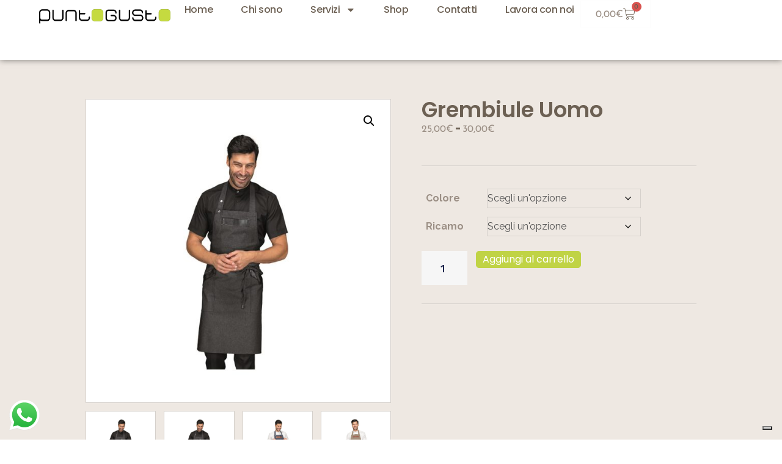

--- FILE ---
content_type: text/html; charset=UTF-8
request_url: https://puntogusto.it/prodotto/grembiule-uomo/
body_size: 29771
content:
<!doctype html>
<html lang="it-IT" prefix="og: https://ogp.me/ns#">
<head>
	<meta charset="UTF-8">
	<meta name="viewport" content="width=device-width, initial-scale=1">
	<meta name="format-detection" content="telephone=no">
	<link rel="profile" href="https://gmpg.org/xfn/11">

				<script type="text/javascript" class="_iub_cs_skip">
				var _iub = _iub || {};
				_iub.csConfiguration = _iub.csConfiguration || {};
				_iub.csConfiguration.siteId = "3555061";
				_iub.csConfiguration.cookiePolicyId = "40958119";
							</script>
			<script class="_iub_cs_skip" src="https://cs.iubenda.com/autoblocking/3555061.js" fetchpriority="low"></script>
			<script>window._wca = window._wca || [];</script>

	<!-- This site is optimized with the Yoast SEO plugin v25.4 - https://yoast.com/wordpress/plugins/seo/ -->
	<title>Grembiule Uomo - Puntogusto</title>
	<link rel="canonical" href="https://puntogusto.it/prodotto/grembiule-uomo/" />
	<meta property="og:locale" content="it_IT" />
	<meta property="og:type" content="article" />
	<meta property="og:title" content="Grembiule Uomo - Puntogusto" />
	<meta property="og:description" content="Taglia unica  Urban: in jeans antracite con inserti in pelle nera  Country: in tessuto yuta  con inserti in pelle marrone  City: in jeans blu e inserti in pelle marrone  La versione con ricamo ti permette di personalizzare il grembiule con il tuo nome o con quello di una persona a te cara." />
	<meta property="og:url" content="https://puntogusto.it/prodotto/grembiule-uomo/" />
	<meta property="og:site_name" content="Puntogusto" />
	<meta property="article:modified_time" content="2021-08-03T09:23:35+00:00" />
	<meta property="og:image" content="https://puntogusto.it/wp-content/uploads/2021/04/Grembiule-uomo-nero.jpg" />
	<meta property="og:image:width" content="1280" />
	<meta property="og:image:height" content="1280" />
	<meta property="og:image:type" content="image/jpeg" />
	<meta name="twitter:card" content="summary_large_image" />
	<script type="application/ld+json" class="yoast-schema-graph">{"@context":"https://schema.org","@graph":[{"@type":"WebPage","@id":"https://puntogusto.it/prodotto/grembiule-uomo/","url":"https://puntogusto.it/prodotto/grembiule-uomo/","name":"Grembiule Uomo - Puntogusto","isPartOf":{"@id":"https://puntogusto.it/#website"},"primaryImageOfPage":{"@id":"https://puntogusto.it/prodotto/grembiule-uomo/#primaryimage"},"image":{"@id":"https://puntogusto.it/prodotto/grembiule-uomo/#primaryimage"},"thumbnailUrl":"https://puntogusto.it/wp-content/uploads/2021/04/Grembiule-uomo-nero.jpg","datePublished":"2021-04-13T10:20:00+00:00","dateModified":"2021-08-03T09:23:35+00:00","breadcrumb":{"@id":"https://puntogusto.it/prodotto/grembiule-uomo/#breadcrumb"},"inLanguage":"it-IT","potentialAction":[{"@type":"ReadAction","target":["https://puntogusto.it/prodotto/grembiule-uomo/"]}]},{"@type":"ImageObject","inLanguage":"it-IT","@id":"https://puntogusto.it/prodotto/grembiule-uomo/#primaryimage","url":"https://puntogusto.it/wp-content/uploads/2021/04/Grembiule-uomo-nero.jpg","contentUrl":"https://puntogusto.it/wp-content/uploads/2021/04/Grembiule-uomo-nero.jpg","width":1280,"height":1280,"caption":"Grembiule uomo nero Puntogusto"},{"@type":"BreadcrumbList","@id":"https://puntogusto.it/prodotto/grembiule-uomo/#breadcrumb","itemListElement":[{"@type":"ListItem","position":1,"name":"Home","item":"https://puntogusto.it/"},{"@type":"ListItem","position":2,"name":"Prodotti","item":"https://puntogusto.it/shop/"},{"@type":"ListItem","position":3,"name":"Grembiule Uomo"}]},{"@type":"WebSite","@id":"https://puntogusto.it/#website","url":"https://puntogusto.it/","name":"Puntogusto","description":"Catering, Banqueting, Matrimoni, Chef a domicilio a Vicenza, Padova e Verona","publisher":{"@id":"https://puntogusto.it/#organization"},"potentialAction":[{"@type":"SearchAction","target":{"@type":"EntryPoint","urlTemplate":"https://puntogusto.it/?s={search_term_string}"},"query-input":{"@type":"PropertyValueSpecification","valueRequired":true,"valueName":"search_term_string"}}],"inLanguage":"it-IT"},{"@type":"Organization","@id":"https://puntogusto.it/#organization","name":"Puntogusto","url":"https://puntogusto.it/","logo":{"@type":"ImageObject","inLanguage":"it-IT","@id":"https://puntogusto.it/#/schema/logo/image/","url":"https://puntogusto.it/wp-content/uploads/2020/04/Logo-scuro.png","contentUrl":"https://puntogusto.it/wp-content/uploads/2020/04/Logo-scuro.png","width":3208,"height":361,"caption":"Puntogusto"},"image":{"@id":"https://puntogusto.it/#/schema/logo/image/"}}]}</script>
	<!-- / Yoast SEO plugin. -->



<!-- Ottimizzazione per i motori di ricerca di Rank Math - https://rankmath.com/ -->
<title>Grembiule Uomo - Puntogusto</title>
<meta name="description" content="Taglia unica Urban: in jeans antracite con inserti in pelle nera Country: in tessuto yuta  con inserti in pelle marrone City: in jeans blu e inserti in pelle marrone La versione con ricamo ti permette di personalizzare il grembiule con il tuo nome o con quello di una persona a te cara."/>
<meta name="robots" content="follow, index, max-snippet:-1, max-video-preview:-1, max-image-preview:large"/>
<link rel="canonical" href="https://puntogusto.it/prodotto/grembiule-uomo/" />
<meta property="og:locale" content="it_IT" />
<meta property="og:type" content="product" />
<meta property="og:title" content="Grembiule Uomo &#045; Puntogusto" />
<meta property="og:description" content="Taglia unica Urban: in jeans antracite con inserti in pelle nera Country: in tessuto yuta  con inserti in pelle marrone City: in jeans blu e inserti in pelle marrone La versione con ricamo ti permette di personalizzare il grembiule con il tuo nome o con quello di una persona a te cara." />
<meta property="og:url" content="https://puntogusto.it/prodotto/grembiule-uomo/" />
<meta property="og:site_name" content="Puntogusto" />
<meta property="og:updated_time" content="2021-08-03T09:23:35+00:00" />
<meta property="og:image" content="https://puntogusto.it/wp-content/uploads/2021/04/Grembiule-uomo-nero.jpg" />
<meta property="og:image:secure_url" content="https://puntogusto.it/wp-content/uploads/2021/04/Grembiule-uomo-nero.jpg" />
<meta property="og:image:width" content="1280" />
<meta property="og:image:height" content="1280" />
<meta property="og:image:alt" content="Grembiule uomo nero Puntogusto" />
<meta property="og:image:type" content="image/jpeg" />
<meta property="product:availability" content="instock" />
<meta name="twitter:card" content="summary_large_image" />
<meta name="twitter:title" content="Grembiule Uomo &#045; Puntogusto" />
<meta name="twitter:description" content="Taglia unica Urban: in jeans antracite con inserti in pelle nera Country: in tessuto yuta  con inserti in pelle marrone City: in jeans blu e inserti in pelle marrone La versione con ricamo ti permette di personalizzare il grembiule con il tuo nome o con quello di una persona a te cara." />
<meta name="twitter:image" content="https://puntogusto.it/wp-content/uploads/2021/04/Grembiule-uomo-nero.jpg" />
<meta name="twitter:label1" content="Prezzo" />
<meta name="twitter:data1" content="25,00&euro; - 30,00&euro;" />
<meta name="twitter:label2" content="Disponibilità" />
<meta name="twitter:data2" content="In stock" />
<script type="application/ld+json" class="rank-math-schema">{"@context":"https://schema.org","@graph":[{"@type":["Store","Organization"],"@id":"https://puntogusto.it/#organization","name":"Puntogusto di Andrea De Poli","url":"https://puntogusto.it","logo":{"@type":"ImageObject","@id":"https://puntogusto.it/#logo","url":"http://puntogusto.it/wp-content/uploads/2021/03/logopunto_gusto.png","contentUrl":"http://puntogusto.it/wp-content/uploads/2021/03/logopunto_gusto.png","caption":"Puntogusto di Andrea De Poli","inLanguage":"it-IT","width":"240","height":"24"},"openingHours":["Monday,Tuesday,Wednesday,Thursday,Friday,Saturday,Sunday 09:00-17:00"],"image":{"@id":"https://puntogusto.it/#logo"}},{"@type":"WebSite","@id":"https://puntogusto.it/#website","url":"https://puntogusto.it","name":"Puntogusto di Andrea De Poli","publisher":{"@id":"https://puntogusto.it/#organization"},"inLanguage":"it-IT"},{"@type":"ImageObject","@id":"https://puntogusto.it/wp-content/uploads/2021/04/Grembiule-uomo-nero.jpg","url":"https://puntogusto.it/wp-content/uploads/2021/04/Grembiule-uomo-nero.jpg","width":"1280","height":"1280","caption":"Grembiule uomo nero Puntogusto","inLanguage":"it-IT"},{"@type":"ItemPage","@id":"https://puntogusto.it/prodotto/grembiule-uomo/#webpage","url":"https://puntogusto.it/prodotto/grembiule-uomo/","name":"Grembiule Uomo &#045; Puntogusto","datePublished":"2021-04-13T10:20:00+00:00","dateModified":"2021-08-03T09:23:35+00:00","isPartOf":{"@id":"https://puntogusto.it/#website"},"primaryImageOfPage":{"@id":"https://puntogusto.it/wp-content/uploads/2021/04/Grembiule-uomo-nero.jpg"},"inLanguage":"it-IT"},{"@type":"Product","name":"Grembiule Uomo &#045; Puntogusto","description":"Taglia unica Urban: in jeans antracite con inserti in pelle nera Country:\u00a0in tessuto yuta \u00a0con inserti in pelle marrone City: in jeans blu e inserti in pelle marrone La versione con ricamo ti permette di personalizzare il grembiule con il tuo nome o con quello di una persona a te cara.","sku":"GREMBIULE UOMO","category":"Accessori da chef","mainEntityOfPage":{"@id":"https://puntogusto.it/prodotto/grembiule-uomo/#webpage"},"image":[{"@type":"ImageObject","url":"https://puntogusto.it/wp-content/uploads/2021/04/Grembiule-uomo-nero.jpg","height":"1280","width":"1280"},{"@type":"ImageObject","url":"https://puntogusto.it/wp-content/uploads/2021/04/Grembiule-uomo-nero.jpg","height":"1280","width":"1280"},{"@type":"ImageObject","url":"https://puntogusto.it/wp-content/uploads/2021/04/Grembiule-uomo-grigio.jpg","height":"1280","width":"1280"},{"@type":"ImageObject","url":"https://puntogusto.it/wp-content/uploads/2021/04/Grembiule-uomo-beige.jpg","height":"1280","width":"1280"},{"@type":"ImageObject","url":"https://puntogusto.it/wp-content/uploads/2021/04/Ricamo.jpg","height":"1280","width":"1280"}],"offers":{"@type":"AggregateOffer","lowPrice":"25.00","highPrice":"30.00","offerCount":"6","priceCurrency":"EUR","availability":"http://schema.org/InStock","seller":{"@type":"Organization","@id":"https://puntogusto.it/","name":"Puntogusto di Andrea De Poli","url":"https://puntogusto.it","logo":"http://puntogusto.it/wp-content/uploads/2021/03/logopunto_gusto.png"},"url":"https://puntogusto.it/prodotto/grembiule-uomo/"},"color":"Nero, Grigio, Beige","@id":"https://puntogusto.it/prodotto/grembiule-uomo/#richSnippet"}]}</script>
<!-- /Rank Math WordPress SEO plugin -->

<link rel='dns-prefetch' href='//cdn.iubenda.com' />
<link rel='dns-prefetch' href='//www.googletagmanager.com' />
<link rel='dns-prefetch' href='//stats.wp.com' />
<link rel='dns-prefetch' href='//fonts.googleapis.com' />
<link rel='dns-prefetch' href='//pagead2.googlesyndication.com' />
<link rel="alternate" type="application/rss+xml" title="Puntogusto &raquo; Feed" href="https://puntogusto.it/feed/" />
<link rel="alternate" type="application/rss+xml" title="Puntogusto &raquo; Feed dei commenti" href="https://puntogusto.it/comments/feed/" />
<link rel="alternate" type="application/rss+xml" title="Puntogusto &raquo; Grembiule Uomo Feed dei commenti" href="https://puntogusto.it/prodotto/grembiule-uomo/feed/" />
<link rel="alternate" title="oEmbed (JSON)" type="application/json+oembed" href="https://puntogusto.it/wp-json/oembed/1.0/embed?url=https%3A%2F%2Fpuntogusto.it%2Fprodotto%2Fgrembiule-uomo%2F" />
<link rel="alternate" title="oEmbed (XML)" type="text/xml+oembed" href="https://puntogusto.it/wp-json/oembed/1.0/embed?url=https%3A%2F%2Fpuntogusto.it%2Fprodotto%2Fgrembiule-uomo%2F&#038;format=xml" />
<style id='wp-img-auto-sizes-contain-inline-css' type='text/css'>
img:is([sizes=auto i],[sizes^="auto," i]){contain-intrinsic-size:3000px 1500px}
/*# sourceURL=wp-img-auto-sizes-contain-inline-css */
</style>
<link rel='stylesheet' id='ht_ctc_main_css-css' href='https://puntogusto.it/wp-content/plugins/click-to-chat-for-whatsapp/new/inc/assets/css/main.css?ver=4.25' type='text/css' media='all' />
<style id='wp-emoji-styles-inline-css' type='text/css'>

	img.wp-smiley, img.emoji {
		display: inline !important;
		border: none !important;
		box-shadow: none !important;
		height: 1em !important;
		width: 1em !important;
		margin: 0 0.07em !important;
		vertical-align: -0.1em !important;
		background: none !important;
		padding: 0 !important;
	}
/*# sourceURL=wp-emoji-styles-inline-css */
</style>
<link rel='stylesheet' id='wp-block-library-css' href='https://puntogusto.it/wp-includes/css/dist/block-library/style.min.css?ver=6.9' type='text/css' media='all' />
<style id='classic-theme-styles-inline-css' type='text/css'>
/*! This file is auto-generated */
.wp-block-button__link{color:#fff;background-color:#32373c;border-radius:9999px;box-shadow:none;text-decoration:none;padding:calc(.667em + 2px) calc(1.333em + 2px);font-size:1.125em}.wp-block-file__button{background:#32373c;color:#fff;text-decoration:none}
/*# sourceURL=/wp-includes/css/classic-themes.min.css */
</style>
<link rel='stylesheet' id='mediaelement-css' href='https://puntogusto.it/wp-includes/js/mediaelement/mediaelementplayer-legacy.min.css?ver=4.2.17' type='text/css' media='all' />
<link rel='stylesheet' id='wp-mediaelement-css' href='https://puntogusto.it/wp-includes/js/mediaelement/wp-mediaelement.min.css?ver=6.9' type='text/css' media='all' />
<style id='jetpack-sharing-buttons-style-inline-css' type='text/css'>
.jetpack-sharing-buttons__services-list{display:flex;flex-direction:row;flex-wrap:wrap;gap:0;list-style-type:none;margin:5px;padding:0}.jetpack-sharing-buttons__services-list.has-small-icon-size{font-size:12px}.jetpack-sharing-buttons__services-list.has-normal-icon-size{font-size:16px}.jetpack-sharing-buttons__services-list.has-large-icon-size{font-size:24px}.jetpack-sharing-buttons__services-list.has-huge-icon-size{font-size:36px}@media print{.jetpack-sharing-buttons__services-list{display:none!important}}.editor-styles-wrapper .wp-block-jetpack-sharing-buttons{gap:0;padding-inline-start:0}ul.jetpack-sharing-buttons__services-list.has-background{padding:1.25em 2.375em}
/*# sourceURL=https://puntogusto.it/wp-content/plugins/jetpack/_inc/blocks/sharing-buttons/view.css */
</style>
<style id='global-styles-inline-css' type='text/css'>
:root{--wp--preset--aspect-ratio--square: 1;--wp--preset--aspect-ratio--4-3: 4/3;--wp--preset--aspect-ratio--3-4: 3/4;--wp--preset--aspect-ratio--3-2: 3/2;--wp--preset--aspect-ratio--2-3: 2/3;--wp--preset--aspect-ratio--16-9: 16/9;--wp--preset--aspect-ratio--9-16: 9/16;--wp--preset--color--black: #000000;--wp--preset--color--cyan-bluish-gray: #abb8c3;--wp--preset--color--white: #ffffff;--wp--preset--color--pale-pink: #f78da7;--wp--preset--color--vivid-red: #cf2e2e;--wp--preset--color--luminous-vivid-orange: #ff6900;--wp--preset--color--luminous-vivid-amber: #fcb900;--wp--preset--color--light-green-cyan: #7bdcb5;--wp--preset--color--vivid-green-cyan: #00d084;--wp--preset--color--pale-cyan-blue: #8ed1fc;--wp--preset--color--vivid-cyan-blue: #0693e3;--wp--preset--color--vivid-purple: #9b51e0;--wp--preset--gradient--vivid-cyan-blue-to-vivid-purple: linear-gradient(135deg,rgb(6,147,227) 0%,rgb(155,81,224) 100%);--wp--preset--gradient--light-green-cyan-to-vivid-green-cyan: linear-gradient(135deg,rgb(122,220,180) 0%,rgb(0,208,130) 100%);--wp--preset--gradient--luminous-vivid-amber-to-luminous-vivid-orange: linear-gradient(135deg,rgb(252,185,0) 0%,rgb(255,105,0) 100%);--wp--preset--gradient--luminous-vivid-orange-to-vivid-red: linear-gradient(135deg,rgb(255,105,0) 0%,rgb(207,46,46) 100%);--wp--preset--gradient--very-light-gray-to-cyan-bluish-gray: linear-gradient(135deg,rgb(238,238,238) 0%,rgb(169,184,195) 100%);--wp--preset--gradient--cool-to-warm-spectrum: linear-gradient(135deg,rgb(74,234,220) 0%,rgb(151,120,209) 20%,rgb(207,42,186) 40%,rgb(238,44,130) 60%,rgb(251,105,98) 80%,rgb(254,248,76) 100%);--wp--preset--gradient--blush-light-purple: linear-gradient(135deg,rgb(255,206,236) 0%,rgb(152,150,240) 100%);--wp--preset--gradient--blush-bordeaux: linear-gradient(135deg,rgb(254,205,165) 0%,rgb(254,45,45) 50%,rgb(107,0,62) 100%);--wp--preset--gradient--luminous-dusk: linear-gradient(135deg,rgb(255,203,112) 0%,rgb(199,81,192) 50%,rgb(65,88,208) 100%);--wp--preset--gradient--pale-ocean: linear-gradient(135deg,rgb(255,245,203) 0%,rgb(182,227,212) 50%,rgb(51,167,181) 100%);--wp--preset--gradient--electric-grass: linear-gradient(135deg,rgb(202,248,128) 0%,rgb(113,206,126) 100%);--wp--preset--gradient--midnight: linear-gradient(135deg,rgb(2,3,129) 0%,rgb(40,116,252) 100%);--wp--preset--font-size--small: 13px;--wp--preset--font-size--medium: 20px;--wp--preset--font-size--large: 36px;--wp--preset--font-size--x-large: 42px;--wp--preset--spacing--20: 0.44rem;--wp--preset--spacing--30: 0.67rem;--wp--preset--spacing--40: 1rem;--wp--preset--spacing--50: 1.5rem;--wp--preset--spacing--60: 2.25rem;--wp--preset--spacing--70: 3.38rem;--wp--preset--spacing--80: 5.06rem;--wp--preset--shadow--natural: 6px 6px 9px rgba(0, 0, 0, 0.2);--wp--preset--shadow--deep: 12px 12px 50px rgba(0, 0, 0, 0.4);--wp--preset--shadow--sharp: 6px 6px 0px rgba(0, 0, 0, 0.2);--wp--preset--shadow--outlined: 6px 6px 0px -3px rgb(255, 255, 255), 6px 6px rgb(0, 0, 0);--wp--preset--shadow--crisp: 6px 6px 0px rgb(0, 0, 0);}:where(.is-layout-flex){gap: 0.5em;}:where(.is-layout-grid){gap: 0.5em;}body .is-layout-flex{display: flex;}.is-layout-flex{flex-wrap: wrap;align-items: center;}.is-layout-flex > :is(*, div){margin: 0;}body .is-layout-grid{display: grid;}.is-layout-grid > :is(*, div){margin: 0;}:where(.wp-block-columns.is-layout-flex){gap: 2em;}:where(.wp-block-columns.is-layout-grid){gap: 2em;}:where(.wp-block-post-template.is-layout-flex){gap: 1.25em;}:where(.wp-block-post-template.is-layout-grid){gap: 1.25em;}.has-black-color{color: var(--wp--preset--color--black) !important;}.has-cyan-bluish-gray-color{color: var(--wp--preset--color--cyan-bluish-gray) !important;}.has-white-color{color: var(--wp--preset--color--white) !important;}.has-pale-pink-color{color: var(--wp--preset--color--pale-pink) !important;}.has-vivid-red-color{color: var(--wp--preset--color--vivid-red) !important;}.has-luminous-vivid-orange-color{color: var(--wp--preset--color--luminous-vivid-orange) !important;}.has-luminous-vivid-amber-color{color: var(--wp--preset--color--luminous-vivid-amber) !important;}.has-light-green-cyan-color{color: var(--wp--preset--color--light-green-cyan) !important;}.has-vivid-green-cyan-color{color: var(--wp--preset--color--vivid-green-cyan) !important;}.has-pale-cyan-blue-color{color: var(--wp--preset--color--pale-cyan-blue) !important;}.has-vivid-cyan-blue-color{color: var(--wp--preset--color--vivid-cyan-blue) !important;}.has-vivid-purple-color{color: var(--wp--preset--color--vivid-purple) !important;}.has-black-background-color{background-color: var(--wp--preset--color--black) !important;}.has-cyan-bluish-gray-background-color{background-color: var(--wp--preset--color--cyan-bluish-gray) !important;}.has-white-background-color{background-color: var(--wp--preset--color--white) !important;}.has-pale-pink-background-color{background-color: var(--wp--preset--color--pale-pink) !important;}.has-vivid-red-background-color{background-color: var(--wp--preset--color--vivid-red) !important;}.has-luminous-vivid-orange-background-color{background-color: var(--wp--preset--color--luminous-vivid-orange) !important;}.has-luminous-vivid-amber-background-color{background-color: var(--wp--preset--color--luminous-vivid-amber) !important;}.has-light-green-cyan-background-color{background-color: var(--wp--preset--color--light-green-cyan) !important;}.has-vivid-green-cyan-background-color{background-color: var(--wp--preset--color--vivid-green-cyan) !important;}.has-pale-cyan-blue-background-color{background-color: var(--wp--preset--color--pale-cyan-blue) !important;}.has-vivid-cyan-blue-background-color{background-color: var(--wp--preset--color--vivid-cyan-blue) !important;}.has-vivid-purple-background-color{background-color: var(--wp--preset--color--vivid-purple) !important;}.has-black-border-color{border-color: var(--wp--preset--color--black) !important;}.has-cyan-bluish-gray-border-color{border-color: var(--wp--preset--color--cyan-bluish-gray) !important;}.has-white-border-color{border-color: var(--wp--preset--color--white) !important;}.has-pale-pink-border-color{border-color: var(--wp--preset--color--pale-pink) !important;}.has-vivid-red-border-color{border-color: var(--wp--preset--color--vivid-red) !important;}.has-luminous-vivid-orange-border-color{border-color: var(--wp--preset--color--luminous-vivid-orange) !important;}.has-luminous-vivid-amber-border-color{border-color: var(--wp--preset--color--luminous-vivid-amber) !important;}.has-light-green-cyan-border-color{border-color: var(--wp--preset--color--light-green-cyan) !important;}.has-vivid-green-cyan-border-color{border-color: var(--wp--preset--color--vivid-green-cyan) !important;}.has-pale-cyan-blue-border-color{border-color: var(--wp--preset--color--pale-cyan-blue) !important;}.has-vivid-cyan-blue-border-color{border-color: var(--wp--preset--color--vivid-cyan-blue) !important;}.has-vivid-purple-border-color{border-color: var(--wp--preset--color--vivid-purple) !important;}.has-vivid-cyan-blue-to-vivid-purple-gradient-background{background: var(--wp--preset--gradient--vivid-cyan-blue-to-vivid-purple) !important;}.has-light-green-cyan-to-vivid-green-cyan-gradient-background{background: var(--wp--preset--gradient--light-green-cyan-to-vivid-green-cyan) !important;}.has-luminous-vivid-amber-to-luminous-vivid-orange-gradient-background{background: var(--wp--preset--gradient--luminous-vivid-amber-to-luminous-vivid-orange) !important;}.has-luminous-vivid-orange-to-vivid-red-gradient-background{background: var(--wp--preset--gradient--luminous-vivid-orange-to-vivid-red) !important;}.has-very-light-gray-to-cyan-bluish-gray-gradient-background{background: var(--wp--preset--gradient--very-light-gray-to-cyan-bluish-gray) !important;}.has-cool-to-warm-spectrum-gradient-background{background: var(--wp--preset--gradient--cool-to-warm-spectrum) !important;}.has-blush-light-purple-gradient-background{background: var(--wp--preset--gradient--blush-light-purple) !important;}.has-blush-bordeaux-gradient-background{background: var(--wp--preset--gradient--blush-bordeaux) !important;}.has-luminous-dusk-gradient-background{background: var(--wp--preset--gradient--luminous-dusk) !important;}.has-pale-ocean-gradient-background{background: var(--wp--preset--gradient--pale-ocean) !important;}.has-electric-grass-gradient-background{background: var(--wp--preset--gradient--electric-grass) !important;}.has-midnight-gradient-background{background: var(--wp--preset--gradient--midnight) !important;}.has-small-font-size{font-size: var(--wp--preset--font-size--small) !important;}.has-medium-font-size{font-size: var(--wp--preset--font-size--medium) !important;}.has-large-font-size{font-size: var(--wp--preset--font-size--large) !important;}.has-x-large-font-size{font-size: var(--wp--preset--font-size--x-large) !important;}
:where(.wp-block-post-template.is-layout-flex){gap: 1.25em;}:where(.wp-block-post-template.is-layout-grid){gap: 1.25em;}
:where(.wp-block-term-template.is-layout-flex){gap: 1.25em;}:where(.wp-block-term-template.is-layout-grid){gap: 1.25em;}
:where(.wp-block-columns.is-layout-flex){gap: 2em;}:where(.wp-block-columns.is-layout-grid){gap: 2em;}
:root :where(.wp-block-pullquote){font-size: 1.5em;line-height: 1.6;}
/*# sourceURL=global-styles-inline-css */
</style>
<link rel='stylesheet' id='contact-form-7-css' href='https://puntogusto.it/wp-content/plugins/contact-form-7/includes/css/styles.css?ver=6.1.4' type='text/css' media='all' />
<link rel='stylesheet' id='photoswipe-css' href='https://puntogusto.it/wp-content/plugins/woocommerce/assets/css/photoswipe/photoswipe.min.css?ver=10.4.3' type='text/css' media='all' />
<link rel='stylesheet' id='photoswipe-default-skin-css' href='https://puntogusto.it/wp-content/plugins/woocommerce/assets/css/photoswipe/default-skin/default-skin.min.css?ver=10.4.3' type='text/css' media='all' />
<link rel='stylesheet' id='woocommerce-layout-css' href='https://puntogusto.it/wp-content/plugins/woocommerce/assets/css/woocommerce-layout.css?ver=10.4.3' type='text/css' media='all' />
<style id='woocommerce-layout-inline-css' type='text/css'>

	.infinite-scroll .woocommerce-pagination {
		display: none;
	}
/*# sourceURL=woocommerce-layout-inline-css */
</style>
<link rel='stylesheet' id='woocommerce-smallscreen-css' href='https://puntogusto.it/wp-content/plugins/woocommerce/assets/css/woocommerce-smallscreen.css?ver=10.4.3' type='text/css' media='only screen and (max-width: 768px)' />
<link rel='stylesheet' id='woocommerce-general-css' href='https://puntogusto.it/wp-content/plugins/woocommerce/assets/css/woocommerce.css?ver=10.4.3' type='text/css' media='all' />
<style id='woocommerce-inline-inline-css' type='text/css'>
.woocommerce form .form-row .required { visibility: visible; }
/*# sourceURL=woocommerce-inline-inline-css */
</style>
<link rel='stylesheet' id='gateway-css' href='https://puntogusto.it/wp-content/plugins/woocommerce-paypal-payments/modules/ppcp-button/assets/css/gateway.css?ver=3.3.2' type='text/css' media='all' />
<link rel='stylesheet' id='yith-wcbr-css' href='https://puntogusto.it/wp-content/plugins/yith-woocommerce-brands-add-on/assets/css/yith-wcbr.css?ver=2.37.0' type='text/css' media='all' />
<link rel='stylesheet' id='theratio-fonts-css' href='https://fonts.googleapis.com/css?family=Raleway%3A300%2C300i%2C400%2C400i%2C500%2C500i%2C600%2C600i%2C700%2C700i%2C800%2C800i%2C900%2C900i%7CTitillium+Web%3A300%2C300i%2C400%2C400i%2C600%2C600i%2C700%2C700i%2C900%7CJosefin+Sans%3A300%2C300i%2C400%2C400i%2C500%2C500i%2C600%2C600i%2C700%2C700i&#038;subset=latin%2Clatin-ext' type='text/css' media='all' />
<link rel='stylesheet' id='bootstrap-css' href='https://puntogusto.it/wp-content/themes/theratio/css/bootstrap.css?ver=4.0' type='text/css' media='all' />
<link rel='stylesheet' id='theratio-awesome-font-css' href='https://puntogusto.it/wp-content/themes/theratio/css/font-awesome.min.css?ver=6.9' type='text/css' media='all' />
<link rel='stylesheet' id='theratio-flaticon-font-css' href='https://puntogusto.it/wp-content/themes/theratio/css/flaticon.css?ver=6.9' type='text/css' media='all' />
<link rel='stylesheet' id='lightgallery-css' href='https://puntogusto.it/wp-content/themes/theratio/css/lightgallery.css?ver=6.9' type='text/css' media='all' />
<link rel='stylesheet' id='swiper-css' href='https://puntogusto.it/wp-content/plugins/elementor/assets/lib/swiper/v8/css/swiper.min.css?ver=8.4.5' type='text/css' media='all' />
<link rel='stylesheet' id='theratio-style-css' href='https://puntogusto.it/wp-content/themes/theratio/style.css?ver=6.9' type='text/css' media='all' />
<link rel='stylesheet' id='theratio-woocommerce-style-css' href='https://puntogusto.it/wp-content/themes/theratio/css/woocommerce.css?ver=6.9' type='text/css' media='all' />
<link rel='stylesheet' id='elementor-frontend-css' href='https://puntogusto.it/wp-content/plugins/elementor/assets/css/frontend.min.css?ver=3.34.1' type='text/css' media='all' />
<link rel='stylesheet' id='widget-image-css' href='https://puntogusto.it/wp-content/plugins/elementor/assets/css/widget-image.min.css?ver=3.34.1' type='text/css' media='all' />
<link rel='stylesheet' id='widget-nav-menu-css' href='https://puntogusto.it/wp-content/plugins/elementor-pro/assets/css/widget-nav-menu.min.css?ver=3.28.3' type='text/css' media='all' />
<link rel='stylesheet' id='widget-woocommerce-menu-cart-css' href='https://puntogusto.it/wp-content/plugins/elementor-pro/assets/css/widget-woocommerce-menu-cart.min.css?ver=3.28.3' type='text/css' media='all' />
<link rel='stylesheet' id='widget-social-icons-css' href='https://puntogusto.it/wp-content/plugins/elementor/assets/css/widget-social-icons.min.css?ver=3.34.1' type='text/css' media='all' />
<link rel='stylesheet' id='e-apple-webkit-css' href='https://puntogusto.it/wp-content/plugins/elementor/assets/css/conditionals/apple-webkit.min.css?ver=3.34.1' type='text/css' media='all' />
<link rel='stylesheet' id='widget-heading-css' href='https://puntogusto.it/wp-content/plugins/elementor/assets/css/widget-heading.min.css?ver=3.34.1' type='text/css' media='all' />
<link rel='stylesheet' id='widget-icon-list-css' href='https://puntogusto.it/wp-content/plugins/elementor/assets/css/widget-icon-list.min.css?ver=3.34.1' type='text/css' media='all' />
<link rel='stylesheet' id='widget-woocommerce-product-images-css' href='https://puntogusto.it/wp-content/plugins/elementor-pro/assets/css/widget-woocommerce-product-images.min.css?ver=3.28.3' type='text/css' media='all' />
<link rel='stylesheet' id='widget-woocommerce-product-price-css' href='https://puntogusto.it/wp-content/plugins/elementor-pro/assets/css/widget-woocommerce-product-price.min.css?ver=3.28.3' type='text/css' media='all' />
<link rel='stylesheet' id='widget-woocommerce-product-add-to-cart-css' href='https://puntogusto.it/wp-content/plugins/elementor-pro/assets/css/widget-woocommerce-product-add-to-cart.min.css?ver=3.28.3' type='text/css' media='all' />
<link rel='stylesheet' id='e-shapes-css' href='https://puntogusto.it/wp-content/plugins/elementor/assets/css/conditionals/shapes.min.css?ver=3.34.1' type='text/css' media='all' />
<link rel='stylesheet' id='widget-woocommerce-products-css' href='https://puntogusto.it/wp-content/plugins/elementor-pro/assets/css/widget-woocommerce-products.min.css?ver=3.28.3' type='text/css' media='all' />
<link rel='stylesheet' id='elementor-post-371-css' href='https://puntogusto.it/wp-content/uploads/elementor/css/post-371.css?ver=1768532145' type='text/css' media='all' />
<link rel='stylesheet' id='she-header-style-css' href='https://puntogusto.it/wp-content/plugins/sticky-header-effects-for-elementor/assets/css/she-header-style.css?ver=2.1.6' type='text/css' media='all' />
<link rel='stylesheet' id='elementor-post-11454-css' href='https://puntogusto.it/wp-content/uploads/elementor/css/post-11454.css?ver=1768532145' type='text/css' media='all' />
<link rel='stylesheet' id='elementor-post-11466-css' href='https://puntogusto.it/wp-content/uploads/elementor/css/post-11466.css?ver=1768532146' type='text/css' media='all' />
<link rel='stylesheet' id='elementor-post-11491-css' href='https://puntogusto.it/wp-content/uploads/elementor/css/post-11491.css?ver=1768533660' type='text/css' media='all' />
<link rel='stylesheet' id='elementor-gf-local-roboto-css' href='https://puntogusto.it/wp-content/uploads/elementor/google-fonts/css/roboto.css?ver=1742225542' type='text/css' media='all' />
<link rel='stylesheet' id='elementor-gf-local-robotoslab-css' href='https://puntogusto.it/wp-content/uploads/elementor/google-fonts/css/robotoslab.css?ver=1742225543' type='text/css' media='all' />
<link rel='stylesheet' id='elementor-gf-local-poppins-css' href='https://puntogusto.it/wp-content/uploads/elementor/google-fonts/css/poppins.css?ver=1742225544' type='text/css' media='all' />
<link rel='stylesheet' id='elementor-gf-local-montserrat-css' href='https://puntogusto.it/wp-content/uploads/elementor/google-fonts/css/montserrat.css?ver=1742225546' type='text/css' media='all' />
<script type="text/javascript" id="woocommerce-google-analytics-integration-gtag-js-after">
/* <![CDATA[ */
/* Google Analytics for WooCommerce (gtag.js) */
					window.dataLayer = window.dataLayer || [];
					function gtag(){dataLayer.push(arguments);}
					// Set up default consent state.
					for ( const mode of [{"analytics_storage":"denied","ad_storage":"denied","ad_user_data":"denied","ad_personalization":"denied","region":["AT","BE","BG","HR","CY","CZ","DK","EE","FI","FR","DE","GR","HU","IS","IE","IT","LV","LI","LT","LU","MT","NL","NO","PL","PT","RO","SK","SI","ES","SE","GB","CH"]}] || [] ) {
						gtag( "consent", "default", { "wait_for_update": 500, ...mode } );
					}
					gtag("js", new Date());
					gtag("set", "developer_id.dOGY3NW", true);
					gtag("config", "UA-185640602-1", {"track_404":true,"allow_google_signals":true,"logged_in":false,"linker":{"domains":[],"allow_incoming":false},"custom_map":{"dimension1":"logged_in"}});
//# sourceURL=woocommerce-google-analytics-integration-gtag-js-after
/* ]]> */
</script>

<script  type="text/javascript" class=" _iub_cs_skip" type="text/javascript" id="iubenda-head-inline-scripts-0">
/* <![CDATA[ */

var _iub = _iub || [];
_iub.csConfiguration = {"askConsentAtCookiePolicyUpdate":true,"floatingPreferencesButtonDisplay":"bottom-right","perPurposeConsent":true,"siteId":3555061,"whitelabel":false,"cookiePolicyId":40958119,"lang":"it", "banner":{ "acceptButtonColor":"#C0D345","acceptButtonDisplay":true,"backgroundColor":"#FFFFFF","closeButtonRejects":true,"customizeButtonColor":"#65350F","customizeButtonDisplay":true,"explicitWithdrawal":true,"listPurposes":true,"linksColor":"#000000","position":"float-top-center","rejectButtonDisplay":true,"showTitle":false,"textColor":"#000000" }};

//# sourceURL=iubenda-head-inline-scripts-0
/* ]]> */
</script>
<script  type="text/javascript" charset="UTF-8" async="" class=" _iub_cs_skip" type="text/javascript" src="//cdn.iubenda.com/cs/iubenda_cs.js?ver=3.12.5" id="iubenda-head-scripts-1-js"></script>
<script type="text/javascript" src="https://puntogusto.it/wp-includes/js/jquery/jquery.min.js?ver=3.7.1" id="jquery-core-js"></script>
<script type="text/javascript" src="https://puntogusto.it/wp-includes/js/jquery/jquery-migrate.min.js?ver=3.4.1" id="jquery-migrate-js"></script>
<script type="text/javascript" id="theratio_scripts-js-extra">
/* <![CDATA[ */
var theratio_loadmore_params = {"ajaxurl":"https://puntogusto.it/wp-admin/admin-ajax.php"};
//# sourceURL=theratio_scripts-js-extra
/* ]]> */
</script>
<script type="text/javascript" src="https://puntogusto.it/wp-content/themes/theratio/js/myloadmore.js?ver=1768814559" id="theratio_scripts-js"></script>
<script type="text/javascript" src="https://puntogusto.it/wp-content/plugins/woocommerce/assets/js/jquery-blockui/jquery.blockUI.min.js?ver=2.7.0-wc.10.4.3" id="wc-jquery-blockui-js" defer="defer" data-wp-strategy="defer"></script>
<script type="text/javascript" id="wc-add-to-cart-js-extra">
/* <![CDATA[ */
var wc_add_to_cart_params = {"ajax_url":"/wp-admin/admin-ajax.php","wc_ajax_url":"/?wc-ajax=%%endpoint%%","i18n_view_cart":"Visualizza carrello","cart_url":"https://puntogusto.it/carrello/","is_cart":"","cart_redirect_after_add":"no"};
//# sourceURL=wc-add-to-cart-js-extra
/* ]]> */
</script>
<script type="text/javascript" src="https://puntogusto.it/wp-content/plugins/woocommerce/assets/js/frontend/add-to-cart.min.js?ver=10.4.3" id="wc-add-to-cart-js" defer="defer" data-wp-strategy="defer"></script>
<script type="text/javascript" src="https://puntogusto.it/wp-content/plugins/woocommerce/assets/js/zoom/jquery.zoom.min.js?ver=1.7.21-wc.10.4.3" id="wc-zoom-js" defer="defer" data-wp-strategy="defer"></script>
<script type="text/javascript" src="https://puntogusto.it/wp-content/plugins/woocommerce/assets/js/flexslider/jquery.flexslider.min.js?ver=2.7.2-wc.10.4.3" id="wc-flexslider-js" defer="defer" data-wp-strategy="defer"></script>
<script type="text/javascript" src="https://puntogusto.it/wp-content/plugins/woocommerce/assets/js/photoswipe/photoswipe.min.js?ver=4.1.1-wc.10.4.3" id="wc-photoswipe-js" defer="defer" data-wp-strategy="defer"></script>
<script type="text/javascript" src="https://puntogusto.it/wp-content/plugins/woocommerce/assets/js/photoswipe/photoswipe-ui-default.min.js?ver=4.1.1-wc.10.4.3" id="wc-photoswipe-ui-default-js" defer="defer" data-wp-strategy="defer"></script>
<script type="text/javascript" id="wc-single-product-js-extra">
/* <![CDATA[ */
var wc_single_product_params = {"i18n_required_rating_text":"Seleziona una valutazione","i18n_rating_options":["1 stella su 5","2 stelle su 5","3 stelle su 5","4 stelle su 5","5 stelle su 5"],"i18n_product_gallery_trigger_text":"Visualizza la galleria di immagini a schermo intero","review_rating_required":"yes","flexslider":{"rtl":false,"animation":"slide","smoothHeight":true,"directionNav":false,"controlNav":"thumbnails","slideshow":false,"animationSpeed":500,"animationLoop":false,"allowOneSlide":false},"zoom_enabled":"1","zoom_options":[],"photoswipe_enabled":"1","photoswipe_options":{"shareEl":false,"closeOnScroll":false,"history":false,"hideAnimationDuration":0,"showAnimationDuration":0},"flexslider_enabled":"1"};
//# sourceURL=wc-single-product-js-extra
/* ]]> */
</script>
<script type="text/javascript" src="https://puntogusto.it/wp-content/plugins/woocommerce/assets/js/frontend/single-product.min.js?ver=10.4.3" id="wc-single-product-js" defer="defer" data-wp-strategy="defer"></script>
<script type="text/javascript" src="https://puntogusto.it/wp-content/plugins/woocommerce/assets/js/js-cookie/js.cookie.min.js?ver=2.1.4-wc.10.4.3" id="wc-js-cookie-js" defer="defer" data-wp-strategy="defer"></script>
<script type="text/javascript" id="woocommerce-js-extra">
/* <![CDATA[ */
var woocommerce_params = {"ajax_url":"/wp-admin/admin-ajax.php","wc_ajax_url":"/?wc-ajax=%%endpoint%%","i18n_password_show":"Mostra password","i18n_password_hide":"Nascondi password"};
//# sourceURL=woocommerce-js-extra
/* ]]> */
</script>
<script type="text/javascript" src="https://puntogusto.it/wp-content/plugins/woocommerce/assets/js/frontend/woocommerce.min.js?ver=10.4.3" id="woocommerce-js" defer="defer" data-wp-strategy="defer"></script>
<script type="text/javascript" src="https://stats.wp.com/s-202604.js" id="woocommerce-analytics-js" defer="defer" data-wp-strategy="defer"></script>
<script type="text/javascript" src="https://puntogusto.it/wp-content/plugins/sticky-header-effects-for-elementor/assets/js/she-header.js?ver=2.1.6" id="she-header-js"></script>

<!-- Snippet del tag Google (gtag.js) aggiunto da Site Kit -->
<!-- Snippet Google Analytics aggiunto da Site Kit -->
<script type="text/javascript" src="https://www.googletagmanager.com/gtag/js?id=G-T3ZYWMCHG4" id="google_gtagjs-js" async></script>
<script type="text/javascript" id="google_gtagjs-js-after">
/* <![CDATA[ */
window.dataLayer = window.dataLayer || [];function gtag(){dataLayer.push(arguments);}
gtag("set","linker",{"domains":["puntogusto.it"]});
gtag("js", new Date());
gtag("set", "developer_id.dZTNiMT", true);
gtag("config", "G-T3ZYWMCHG4");
//# sourceURL=google_gtagjs-js-after
/* ]]> */
</script>
<link rel="https://api.w.org/" href="https://puntogusto.it/wp-json/" /><link rel="alternate" title="JSON" type="application/json" href="https://puntogusto.it/wp-json/wp/v2/product/5463" /><link rel="EditURI" type="application/rsd+xml" title="RSD" href="https://puntogusto.it/xmlrpc.php?rsd" />
<meta name="generator" content="WordPress 6.9" />
<link rel='shortlink' href='https://puntogusto.it/?p=5463' />
<meta name="generator" content="Site Kit by Google 1.170.0" /><meta name="ti-site-data" content="eyJyIjoiMTowITc6MCEzMDowIiwibyI6Imh0dHBzOlwvXC9wdW50b2d1c3RvLml0XC93cC1hZG1pblwvYWRtaW4tYWpheC5waHA/YWN0aW9uPXRpX29ubGluZV91c2Vyc19nb29nbGUmYW1wO3A9JTJGcHJvZG90dG8lMkZncmVtYml1bGUtdW9tbyUyRiZhbXA7X3dwbm9uY2U9NzIwMzY3NmM1MyJ9" />	<style>img#wpstats{display:none}</style>
		<style type="text/css">
            /*background color*/
            .octf-swiper-button-next, .octf-swiper-button-prev,
            #back-to-top,
            .bg-primary{ background: #9b8f85; }

            /*color*/
            blockquote cite,
            .text-primary,
            .octf-swiper-button-next:not(.swiper-button-disabled):hover, .octf-swiper-button-prev:not(.swiper-button-disabled):hover,
            a:hover, a:focus, a:active,
            .post-box .entry-meta > span a,
            .post-box .quote-box .quote-text span,
            .post-nav span:not(.title-link),
            .comments-area .comment-item .comment-meta .comment-time,
            .comment-respond .comment-reply-title small a:hover,
            .widget-area .widget ul:not(.recent-news) > li .posts-count,
            .widget .recent-news .post-on,
            .ot-heading > span,
            .blog-grid.v-dark .post-box .entry-meta > span:before, .blog-slider.v-dark .post-box .entry-meta > span:before, .dark-scheme .post-box .entry-meta > span:before,
            .team-wrap h4 a:hover,
            .team-wrap .team-social a:hover,
            .projects-grid .projects-box .portfolio-info .portfolio-cates,
            .projects-grid .projects-box .portfolio-info .portfolio-cates a{ color: #9b8f85; }

			</style><style type="text/css">	
            /*border color*/
			.woocommerce-message,
			.woocommerce-info{ border-top-color: #9b8f85; }

			/*color*/
			.woocommerce ul.products li.product .price .woocommerce-Price-amount, 
			.woocommerce-page ul.products li.product .price .woocommerce-Price-amount,
			.woocommerce div.product p.price,.woocommerce div.product span.price,
			.woocommerce-message:before,
			.woocommerce-info:before,
			.woocommerce .woocommerce-Price-amount,
			.woocommerce .widget_shopping_cart .cart_list .quantity,
			.woocommerce .woocommerce-widget-layered-nav-list li a:hover{ color: #9b8f85; }
			</style>	<noscript><style>.woocommerce-product-gallery{ opacity: 1 !important; }</style></noscript>
	
<!-- Meta tag Google AdSense aggiunti da Site Kit -->
<meta name="google-adsense-platform-account" content="ca-host-pub-2644536267352236">
<meta name="google-adsense-platform-domain" content="sitekit.withgoogle.com">
<!-- Fine dei meta tag Google AdSense aggiunti da Site Kit -->
<meta name="generator" content="Elementor 3.34.1; features: e_font_icon_svg, additional_custom_breakpoints; settings: css_print_method-external, google_font-enabled, font_display-auto">
<meta name="facebook-domain-verification" content="mrxy86wovzo3xldwrg1h9oofafmkxw" />
			<style>
				.e-con.e-parent:nth-of-type(n+4):not(.e-lazyloaded):not(.e-no-lazyload),
				.e-con.e-parent:nth-of-type(n+4):not(.e-lazyloaded):not(.e-no-lazyload) * {
					background-image: none !important;
				}
				@media screen and (max-height: 1024px) {
					.e-con.e-parent:nth-of-type(n+3):not(.e-lazyloaded):not(.e-no-lazyload),
					.e-con.e-parent:nth-of-type(n+3):not(.e-lazyloaded):not(.e-no-lazyload) * {
						background-image: none !important;
					}
				}
				@media screen and (max-height: 640px) {
					.e-con.e-parent:nth-of-type(n+2):not(.e-lazyloaded):not(.e-no-lazyload),
					.e-con.e-parent:nth-of-type(n+2):not(.e-lazyloaded):not(.e-no-lazyload) * {
						background-image: none !important;
					}
				}
			</style>
			<meta name="msvalidate.01" content="4A00AA28B66BF31250254EC111EA0EFA" /><script type="text/javascript" id="google_gtagjs" src="https://www.googletagmanager.com/gtag/js?id=G-QJ36X1GRNG" async="async"></script>
<script type="text/javascript" id="google_gtagjs-inline">
/* <![CDATA[ */
window.dataLayer = window.dataLayer || [];function gtag(){dataLayer.push(arguments);}gtag('js', new Date());gtag('config', 'G-QJ36X1GRNG', {} );
/* ]]> */
</script>

<!-- Snippet Google AdSense aggiunto da Site Kit -->
<script type="text/javascript" async="async" src="https://pagead2.googlesyndication.com/pagead/js/adsbygoogle.js?client=ca-pub-9764022916808312&amp;host=ca-host-pub-2644536267352236" crossorigin="anonymous"></script>

<!-- Termina lo snippet Google AdSense aggiunto da Site Kit -->
<meta name="generator" content="Powered by Slider Revolution 6.7.32 - responsive, Mobile-Friendly Slider Plugin for WordPress with comfortable drag and drop interface." />
<link rel="icon" href="https://puntogusto.it/wp-content/uploads/2021/04/cropped-Pittogramma-32x32.png" sizes="32x32" />
<link rel="icon" href="https://puntogusto.it/wp-content/uploads/2021/04/cropped-Pittogramma-192x192.png" sizes="192x192" />
<link rel="apple-touch-icon" href="https://puntogusto.it/wp-content/uploads/2021/04/cropped-Pittogramma-180x180.png" />
<meta name="msapplication-TileImage" content="https://puntogusto.it/wp-content/uploads/2021/04/cropped-Pittogramma-270x270.png" />
<script data-jetpack-boost="ignore">function setREVStartSize(e){
			//window.requestAnimationFrame(function() {
				window.RSIW = window.RSIW===undefined ? window.innerWidth : window.RSIW;
				window.RSIH = window.RSIH===undefined ? window.innerHeight : window.RSIH;
				try {
					var pw = document.getElementById(e.c).parentNode.offsetWidth,
						newh;
					pw = pw===0 || isNaN(pw) || (e.l=="fullwidth" || e.layout=="fullwidth") ? window.RSIW : pw;
					e.tabw = e.tabw===undefined ? 0 : parseInt(e.tabw);
					e.thumbw = e.thumbw===undefined ? 0 : parseInt(e.thumbw);
					e.tabh = e.tabh===undefined ? 0 : parseInt(e.tabh);
					e.thumbh = e.thumbh===undefined ? 0 : parseInt(e.thumbh);
					e.tabhide = e.tabhide===undefined ? 0 : parseInt(e.tabhide);
					e.thumbhide = e.thumbhide===undefined ? 0 : parseInt(e.thumbhide);
					e.mh = e.mh===undefined || e.mh=="" || e.mh==="auto" ? 0 : parseInt(e.mh,0);
					if(e.layout==="fullscreen" || e.l==="fullscreen")
						newh = Math.max(e.mh,window.RSIH);
					else{
						e.gw = Array.isArray(e.gw) ? e.gw : [e.gw];
						for (var i in e.rl) if (e.gw[i]===undefined || e.gw[i]===0) e.gw[i] = e.gw[i-1];
						e.gh = e.el===undefined || e.el==="" || (Array.isArray(e.el) && e.el.length==0)? e.gh : e.el;
						e.gh = Array.isArray(e.gh) ? e.gh : [e.gh];
						for (var i in e.rl) if (e.gh[i]===undefined || e.gh[i]===0) e.gh[i] = e.gh[i-1];
											
						var nl = new Array(e.rl.length),
							ix = 0,
							sl;
						e.tabw = e.tabhide>=pw ? 0 : e.tabw;
						e.thumbw = e.thumbhide>=pw ? 0 : e.thumbw;
						e.tabh = e.tabhide>=pw ? 0 : e.tabh;
						e.thumbh = e.thumbhide>=pw ? 0 : e.thumbh;
						for (var i in e.rl) nl[i] = e.rl[i]<window.RSIW ? 0 : e.rl[i];
						sl = nl[0];
						for (var i in nl) if (sl>nl[i] && nl[i]>0) { sl = nl[i]; ix=i;}
						var m = pw>(e.gw[ix]+e.tabw+e.thumbw) ? 1 : (pw-(e.tabw+e.thumbw)) / (e.gw[ix]);
						newh =  (e.gh[ix] * m) + (e.tabh + e.thumbh);
					}
					var el = document.getElementById(e.c);
					if (el!==null && el) el.style.height = newh+"px";
					el = document.getElementById(e.c+"_wrapper");
					if (el!==null && el) {
						el.style.height = newh+"px";
						el.style.display = "block";
					}
				} catch(e){
					console.log("Failure at Presize of Slider:" + e)
				}
			//});
		  };</script>
		<style type="text/css" id="wp-custom-css">
			.wpcf7-form input[type="text"], input[type="email"], textarea {width:100% !important;}

input.wpcf7-form-control.wpcf7-submit {
   display: block;
   margin: 0 auto;
}
.wpcf7 input[type="text"],
.wpcf7 input[type="email"],

.wpcf7-form textarea
{
    background-color: #fff;
    color: ##bdb0a4;
}
.wpcf7-form p {
  color: ##bdb0a4;
}
.wpcf7-submit {
  width: 30%;
  background-color: #ff !important;
  border: 0.5px solid #fff !important;
  color: ##bdb0a4 !important;  padding: 20px;
}
.woocommerce ul.products li.product .woocommerce-loop-product__title a, .woocommerce-page ul.products li.product .woocommerce-loop-product__title a {
    color: #9B8F85;
}
.woocommerce table.shop_table th {
    color: #9B8F85;
}
.woocommerce table.shop_table td.product-name a {
    color: #9B8F85;
    font-size: 22px;
}
.site-header-cart {
		background: #bdb0a4
}		</style>
		<style id="kirki-inline-styles">.page-title, .page-header, .page-header .breadcrumbs li a, .page-header .breadcrumbs li:before{color:#9b8f85;}#back-to-top{background:#c0d345;}#back-to-top > i:before{color:#ffffff;}body, .elementor-element .elementor-widget-text-editor, .elementor-element .elementor-widget-icon-list .elementor-icon-list-item{color:#9b8f85;}h1, .elementor-widget.elementor-widget-heading h1.elementor-heading-title{color:#9b8f85;}h2, .elementor-widget.elementor-widget-heading h2.elementor-heading-title{color:#9b8f85;}h3, .elementor-widget.elementor-widget-heading h3.elementor-heading-title{color:#9b8f85;}h4, .elementor-widget.elementor-widget-heading h4.elementor-heading-title{color:#9b8f85;}h5, .elementor-widget.elementor-widget-heading h5.elementor-heading-title{color:#9b8f85;}h6, .elementor-widget.elementor-widget-heading h6.elementor-heading-title{color:#9b8f85;}@media (max-width: 767px){}@media (min-width: 768px) and (max-width: 1024px){}@media (min-width: 1024px){}/* vietnamese */
@font-face {
  font-family: 'Josefin Sans';
  font-style: normal;
  font-weight: 400;
  font-display: swap;
  src: url(https://puntogusto.it/wp-content/fonts/josefin-sans/Qw3PZQNVED7rKGKxtqIqX5E-AVSJrOCfjY46_DjQbMlhLzTs.woff2) format('woff2');
  unicode-range: U+0102-0103, U+0110-0111, U+0128-0129, U+0168-0169, U+01A0-01A1, U+01AF-01B0, U+0300-0301, U+0303-0304, U+0308-0309, U+0323, U+0329, U+1EA0-1EF9, U+20AB;
}
/* latin-ext */
@font-face {
  font-family: 'Josefin Sans';
  font-style: normal;
  font-weight: 400;
  font-display: swap;
  src: url(https://puntogusto.it/wp-content/fonts/josefin-sans/Qw3PZQNVED7rKGKxtqIqX5E-AVSJrOCfjY46_DjQbMhhLzTs.woff2) format('woff2');
  unicode-range: U+0100-02BA, U+02BD-02C5, U+02C7-02CC, U+02CE-02D7, U+02DD-02FF, U+0304, U+0308, U+0329, U+1D00-1DBF, U+1E00-1E9F, U+1EF2-1EFF, U+2020, U+20A0-20AB, U+20AD-20C0, U+2113, U+2C60-2C7F, U+A720-A7FF;
}
/* latin */
@font-face {
  font-family: 'Josefin Sans';
  font-style: normal;
  font-weight: 400;
  font-display: swap;
  src: url(https://puntogusto.it/wp-content/fonts/josefin-sans/Qw3PZQNVED7rKGKxtqIqX5E-AVSJrOCfjY46_DjQbMZhLw.woff2) format('woff2');
  unicode-range: U+0000-00FF, U+0131, U+0152-0153, U+02BB-02BC, U+02C6, U+02DA, U+02DC, U+0304, U+0308, U+0329, U+2000-206F, U+20AC, U+2122, U+2191, U+2193, U+2212, U+2215, U+FEFF, U+FFFD;
}/* vietnamese */
@font-face {
  font-family: 'Josefin Sans';
  font-style: normal;
  font-weight: 400;
  font-display: swap;
  src: url(https://puntogusto.it/wp-content/fonts/josefin-sans/Qw3PZQNVED7rKGKxtqIqX5E-AVSJrOCfjY46_DjQbMlhLzTs.woff2) format('woff2');
  unicode-range: U+0102-0103, U+0110-0111, U+0128-0129, U+0168-0169, U+01A0-01A1, U+01AF-01B0, U+0300-0301, U+0303-0304, U+0308-0309, U+0323, U+0329, U+1EA0-1EF9, U+20AB;
}
/* latin-ext */
@font-face {
  font-family: 'Josefin Sans';
  font-style: normal;
  font-weight: 400;
  font-display: swap;
  src: url(https://puntogusto.it/wp-content/fonts/josefin-sans/Qw3PZQNVED7rKGKxtqIqX5E-AVSJrOCfjY46_DjQbMhhLzTs.woff2) format('woff2');
  unicode-range: U+0100-02BA, U+02BD-02C5, U+02C7-02CC, U+02CE-02D7, U+02DD-02FF, U+0304, U+0308, U+0329, U+1D00-1DBF, U+1E00-1E9F, U+1EF2-1EFF, U+2020, U+20A0-20AB, U+20AD-20C0, U+2113, U+2C60-2C7F, U+A720-A7FF;
}
/* latin */
@font-face {
  font-family: 'Josefin Sans';
  font-style: normal;
  font-weight: 400;
  font-display: swap;
  src: url(https://puntogusto.it/wp-content/fonts/josefin-sans/Qw3PZQNVED7rKGKxtqIqX5E-AVSJrOCfjY46_DjQbMZhLw.woff2) format('woff2');
  unicode-range: U+0000-00FF, U+0131, U+0152-0153, U+02BB-02BC, U+02C6, U+02DA, U+02DC, U+0304, U+0308, U+0329, U+2000-206F, U+20AC, U+2122, U+2191, U+2193, U+2212, U+2215, U+FEFF, U+FFFD;
}/* vietnamese */
@font-face {
  font-family: 'Josefin Sans';
  font-style: normal;
  font-weight: 400;
  font-display: swap;
  src: url(https://puntogusto.it/wp-content/fonts/josefin-sans/Qw3PZQNVED7rKGKxtqIqX5E-AVSJrOCfjY46_DjQbMlhLzTs.woff2) format('woff2');
  unicode-range: U+0102-0103, U+0110-0111, U+0128-0129, U+0168-0169, U+01A0-01A1, U+01AF-01B0, U+0300-0301, U+0303-0304, U+0308-0309, U+0323, U+0329, U+1EA0-1EF9, U+20AB;
}
/* latin-ext */
@font-face {
  font-family: 'Josefin Sans';
  font-style: normal;
  font-weight: 400;
  font-display: swap;
  src: url(https://puntogusto.it/wp-content/fonts/josefin-sans/Qw3PZQNVED7rKGKxtqIqX5E-AVSJrOCfjY46_DjQbMhhLzTs.woff2) format('woff2');
  unicode-range: U+0100-02BA, U+02BD-02C5, U+02C7-02CC, U+02CE-02D7, U+02DD-02FF, U+0304, U+0308, U+0329, U+1D00-1DBF, U+1E00-1E9F, U+1EF2-1EFF, U+2020, U+20A0-20AB, U+20AD-20C0, U+2113, U+2C60-2C7F, U+A720-A7FF;
}
/* latin */
@font-face {
  font-family: 'Josefin Sans';
  font-style: normal;
  font-weight: 400;
  font-display: swap;
  src: url(https://puntogusto.it/wp-content/fonts/josefin-sans/Qw3PZQNVED7rKGKxtqIqX5E-AVSJrOCfjY46_DjQbMZhLw.woff2) format('woff2');
  unicode-range: U+0000-00FF, U+0131, U+0152-0153, U+02BB-02BC, U+02C6, U+02DA, U+02DC, U+0304, U+0308, U+0329, U+2000-206F, U+20AC, U+2122, U+2191, U+2193, U+2212, U+2215, U+FEFF, U+FFFD;
}</style></head>

<body class="wp-singular product-template-default single single-product postid-5463 wp-custom-logo wp-theme-theratio theme-theratio woocommerce woocommerce-page woocommerce-no-js header-horizontal woocommerce-active elementor-default elementor-template-full-width elementor-kit-371 elementor-page-11491">

<div id="page" class="site">

		<div data-elementor-type="header" data-elementor-id="11454" class="elementor elementor-11454 elementor-location-header" data-elementor-post-type="elementor_library">
			<header class="elementor-element elementor-element-3dba211f e-con-full e-flex e-con e-parent" data-id="3dba211f" data-element_type="container" data-settings="{&quot;background_background&quot;:&quot;classic&quot;}">
		<div class="elementor-element elementor-element-524656e5 e-con-full e-flex e-con e-child" data-id="524656e5" data-element_type="container">
				<div class="elementor-element elementor-element-7405a009 elementor-widget elementor-widget-image" data-id="7405a009" data-element_type="widget" data-widget_type="image.default">
				<div class="elementor-widget-container">
																<a href="https://puntogusto.it">
							<img fetchpriority="high" width="3208" height="361" src="https://puntogusto.it/wp-content/uploads/2020/04/Logo-scuro.png" class="attachment-full size-full wp-image-5793" alt="Logo Puntogusto" srcset="https://puntogusto.it/wp-content/uploads/2020/04/Logo-scuro.png 3208w, https://puntogusto.it/wp-content/uploads/2020/04/Logo-scuro-600x68.png 600w, https://puntogusto.it/wp-content/uploads/2020/04/Logo-scuro-300x34.png 300w, https://puntogusto.it/wp-content/uploads/2020/04/Logo-scuro-1024x115.png 1024w, https://puntogusto.it/wp-content/uploads/2020/04/Logo-scuro-768x86.png 768w, https://puntogusto.it/wp-content/uploads/2020/04/Logo-scuro-1536x173.png 1536w, https://puntogusto.it/wp-content/uploads/2020/04/Logo-scuro-2048x230.png 2048w" sizes="(max-width: 3208px) 100vw, 3208px" />								</a>
															</div>
				</div>
				</div>
		<div class="elementor-element elementor-element-4e220c82 e-con-full e-flex e-con e-child" data-id="4e220c82" data-element_type="container">
				<div class="elementor-element elementor-element-9a3216c elementor-nav-menu--stretch elementor-widget__width-auto elementor-nav-menu__text-align-center elementor-nav-menu__align-end elementor-nav-menu--dropdown-tablet elementor-nav-menu--toggle elementor-nav-menu--burger elementor-widget elementor-widget-nav-menu" data-id="9a3216c" data-element_type="widget" data-settings="{&quot;full_width&quot;:&quot;stretch&quot;,&quot;layout&quot;:&quot;horizontal&quot;,&quot;submenu_icon&quot;:{&quot;value&quot;:&quot;&lt;svg class=\&quot;e-font-icon-svg e-fas-caret-down\&quot; viewBox=\&quot;0 0 320 512\&quot; xmlns=\&quot;http:\/\/www.w3.org\/2000\/svg\&quot;&gt;&lt;path d=\&quot;M31.3 192h257.3c17.8 0 26.7 21.5 14.1 34.1L174.1 354.8c-7.8 7.8-20.5 7.8-28.3 0L17.2 226.1C4.6 213.5 13.5 192 31.3 192z\&quot;&gt;&lt;\/path&gt;&lt;\/svg&gt;&quot;,&quot;library&quot;:&quot;fa-solid&quot;},&quot;toggle&quot;:&quot;burger&quot;}" data-widget_type="nav-menu.default">
				<div class="elementor-widget-container">
								<nav aria-label="Menu" class="elementor-nav-menu--main elementor-nav-menu__container elementor-nav-menu--layout-horizontal e--pointer-background e--animation-sweep-right">
				<ul id="menu-1-9a3216c" class="elementor-nav-menu"><li class="menu-item menu-item-type-post_type menu-item-object-page menu-item-home menu-item-5054"><a href="https://puntogusto.it/" class="elementor-item">Home</a></li>
<li class="menu-item menu-item-type-post_type menu-item-object-page menu-item-10599"><a href="https://puntogusto.it/chi-sono/" class="elementor-item">Chi sono</a></li>
<li class="menu-item menu-item-type-post_type menu-item-object-page menu-item-has-children menu-item-10600"><a href="https://puntogusto.it/servizi/" class="elementor-item">Servizi</a>
<ul class="sub-menu elementor-nav-menu--dropdown">
	<li class="menu-item menu-item-type-post_type menu-item-object-page menu-item-10605"><a href="https://puntogusto.it/servizi/personal-chef/" class="elementor-sub-item">Personal chef</a></li>
	<li class="menu-item menu-item-type-post_type menu-item-object-page menu-item-10604"><a href="https://puntogusto.it/servizi/catering/" class="elementor-sub-item">Catering</a></li>
	<li class="menu-item menu-item-type-post_type menu-item-object-page menu-item-10603"><a href="https://puntogusto.it/servizi/matrimoni/" class="elementor-sub-item">Matrimoni</a></li>
	<li class="menu-item menu-item-type-post_type menu-item-object-page menu-item-10602"><a href="https://puntogusto.it/servizi/eventi-aziendali/" class="elementor-sub-item">Eventi aziendali</a></li>
	<li class="menu-item menu-item-type-post_type menu-item-object-page menu-item-10601"><a href="https://puntogusto.it/servizi/feste-private/" class="elementor-sub-item">Feste private</a></li>
</ul>
</li>
<li class="menu-item menu-item-type-post_type menu-item-object-page menu-item-11843"><a href="https://puntogusto.it/shop/" class="elementor-item">Shop</a></li>
<li class="menu-item menu-item-type-post_type menu-item-object-page menu-item-5672"><a href="https://puntogusto.it/contatti/" class="elementor-item">Contatti</a></li>
<li class="menu-item menu-item-type-post_type menu-item-object-page menu-item-10606"><a href="https://puntogusto.it/lavora-con-noi/" class="elementor-item">Lavora con noi</a></li>
</ul>			</nav>
					<div class="elementor-menu-toggle" role="button" tabindex="0" aria-label="Menu di commutazione" aria-expanded="false">
			<svg aria-hidden="true" role="presentation" class="elementor-menu-toggle__icon--open e-font-icon-svg e-eicon-menu-bar" viewBox="0 0 1000 1000" xmlns="http://www.w3.org/2000/svg"><path d="M104 333H896C929 333 958 304 958 271S929 208 896 208H104C71 208 42 237 42 271S71 333 104 333ZM104 583H896C929 583 958 554 958 521S929 458 896 458H104C71 458 42 487 42 521S71 583 104 583ZM104 833H896C929 833 958 804 958 771S929 708 896 708H104C71 708 42 737 42 771S71 833 104 833Z"></path></svg><svg aria-hidden="true" role="presentation" class="elementor-menu-toggle__icon--close e-font-icon-svg e-eicon-close" viewBox="0 0 1000 1000" xmlns="http://www.w3.org/2000/svg"><path d="M742 167L500 408 258 167C246 154 233 150 217 150 196 150 179 158 167 167 154 179 150 196 150 212 150 229 154 242 171 254L408 500 167 742C138 771 138 800 167 829 196 858 225 858 254 829L496 587 738 829C750 842 767 846 783 846 800 846 817 842 829 829 842 817 846 804 846 783 846 767 842 750 829 737L588 500 833 258C863 229 863 200 833 171 804 137 775 137 742 167Z"></path></svg>		</div>
					<nav class="elementor-nav-menu--dropdown elementor-nav-menu__container" aria-hidden="true">
				<ul id="menu-2-9a3216c" class="elementor-nav-menu"><li class="menu-item menu-item-type-post_type menu-item-object-page menu-item-home menu-item-5054"><a href="https://puntogusto.it/" class="elementor-item" tabindex="-1">Home</a></li>
<li class="menu-item menu-item-type-post_type menu-item-object-page menu-item-10599"><a href="https://puntogusto.it/chi-sono/" class="elementor-item" tabindex="-1">Chi sono</a></li>
<li class="menu-item menu-item-type-post_type menu-item-object-page menu-item-has-children menu-item-10600"><a href="https://puntogusto.it/servizi/" class="elementor-item" tabindex="-1">Servizi</a>
<ul class="sub-menu elementor-nav-menu--dropdown">
	<li class="menu-item menu-item-type-post_type menu-item-object-page menu-item-10605"><a href="https://puntogusto.it/servizi/personal-chef/" class="elementor-sub-item" tabindex="-1">Personal chef</a></li>
	<li class="menu-item menu-item-type-post_type menu-item-object-page menu-item-10604"><a href="https://puntogusto.it/servizi/catering/" class="elementor-sub-item" tabindex="-1">Catering</a></li>
	<li class="menu-item menu-item-type-post_type menu-item-object-page menu-item-10603"><a href="https://puntogusto.it/servizi/matrimoni/" class="elementor-sub-item" tabindex="-1">Matrimoni</a></li>
	<li class="menu-item menu-item-type-post_type menu-item-object-page menu-item-10602"><a href="https://puntogusto.it/servizi/eventi-aziendali/" class="elementor-sub-item" tabindex="-1">Eventi aziendali</a></li>
	<li class="menu-item menu-item-type-post_type menu-item-object-page menu-item-10601"><a href="https://puntogusto.it/servizi/feste-private/" class="elementor-sub-item" tabindex="-1">Feste private</a></li>
</ul>
</li>
<li class="menu-item menu-item-type-post_type menu-item-object-page menu-item-11843"><a href="https://puntogusto.it/shop/" class="elementor-item" tabindex="-1">Shop</a></li>
<li class="menu-item menu-item-type-post_type menu-item-object-page menu-item-5672"><a href="https://puntogusto.it/contatti/" class="elementor-item" tabindex="-1">Contatti</a></li>
<li class="menu-item menu-item-type-post_type menu-item-object-page menu-item-10606"><a href="https://puntogusto.it/lavora-con-noi/" class="elementor-item" tabindex="-1">Lavora con noi</a></li>
</ul>			</nav>
						</div>
				</div>
				<div class="elementor-element elementor-element-bec8026 toggle-icon--cart-light elementor-hidden-mobile elementor-menu-cart--items-indicator-bubble elementor-menu-cart--show-subtotal-yes elementor-menu-cart--cart-type-side-cart elementor-menu-cart--show-remove-button-yes elementor-widget elementor-widget-woocommerce-menu-cart" data-id="bec8026" data-element_type="widget" data-settings="{&quot;cart_type&quot;:&quot;side-cart&quot;,&quot;open_cart&quot;:&quot;click&quot;,&quot;automatically_open_cart&quot;:&quot;no&quot;}" data-widget_type="woocommerce-menu-cart.default">
				<div class="elementor-widget-container">
							<div class="elementor-menu-cart__wrapper">
							<div class="elementor-menu-cart__toggle_wrapper">
					<div class="elementor-menu-cart__container elementor-lightbox" aria-hidden="true">
						<div class="elementor-menu-cart__main" aria-hidden="true">
									<div class="elementor-menu-cart__close-button">
					</div>
									<div class="widget_shopping_cart_content">
															</div>
						</div>
					</div>
							<div class="elementor-menu-cart__toggle elementor-button-wrapper">
			<a id="elementor-menu-cart__toggle_button" href="#" class="elementor-menu-cart__toggle_button elementor-button elementor-size-sm" aria-expanded="false">
				<span class="elementor-button-text"><span class="woocommerce-Price-amount amount"><bdi>0,00<span class="woocommerce-Price-currencySymbol">&euro;</span></bdi></span></span>
				<span class="elementor-button-icon">
					<span class="elementor-button-icon-qty" data-counter="0">0</span>
					<svg class="e-font-icon-svg e-eicon-cart-light" viewBox="0 0 1000 1000" xmlns="http://www.w3.org/2000/svg"><path d="M708 854C708 889 736 917 771 917 805 917 833 889 833 854 833 820 805 792 771 792 736 792 708 820 708 854ZM188 167L938 167C950 167 960 178 958 190L926 450C919 502 875 542 822 542L263 542 271 583C281 632 324 667 373 667L854 667C866 667 875 676 875 687 875 699 866 708 854 708L373 708C304 708 244 659 230 591L129 83 21 83C9 83 0 74 0 62 0 51 9 42 21 42L146 42C156 42 164 49 166 58L188 167ZM196 208L255 500 822 500C854 500 880 476 884 445L914 208 196 208ZM667 854C667 797 713 750 771 750 828 750 875 797 875 854 875 912 828 958 771 958 713 958 667 912 667 854ZM250 854C250 797 297 750 354 750 412 750 458 797 458 854 458 912 412 958 354 958 297 958 250 912 250 854ZM292 854C292 889 320 917 354 917 389 917 417 889 417 854 417 820 389 792 354 792 320 792 292 820 292 854Z"></path></svg>					<span class="elementor-screen-only">Carrello</span>
				</span>
			</a>
		</div>
						</div>
					</div> <!-- close elementor-menu-cart__wrapper -->
						</div>
				</div>
				</div>
				</header>
				</div>
		<!-- #site-content-open -->
<div id="content" class="site-content">
	<div class="woocommerce-notices-wrapper"></div>		<div data-elementor-type="product" data-elementor-id="11491" class="elementor elementor-11491 elementor-location-single post-5463 product type-product status-publish has-post-thumbnail product_cat-accessori-cucina first instock taxable shipping-taxable purchasable product-type-variable product" data-elementor-post-type="elementor_library">
			<div class="elementor-element elementor-element-7d8c7055 e-flex e-con-boxed e-con e-parent" data-id="7d8c7055" data-element_type="container" data-settings="{&quot;background_background&quot;:&quot;classic&quot;,&quot;shape_divider_bottom&quot;:&quot;triangle-asymmetrical&quot;,&quot;shape_divider_bottom_negative&quot;:&quot;yes&quot;}">
					<div class="e-con-inner">
				<div class="elementor-shape elementor-shape-bottom" aria-hidden="true" data-negative="true">
			<svg xmlns="http://www.w3.org/2000/svg" viewBox="0 0 1000 100" preserveAspectRatio="none">
	<path class="elementor-shape-fill" d="M737.9,94.7L0,0v100h1000V0L737.9,94.7z"/>
</svg>		</div>
		<div class="elementor-element elementor-element-423b5591 e-con-full e-flex e-con e-child" data-id="423b5591" data-element_type="container">
				<div class="elementor-element elementor-element-12f283d3 elementor-widget elementor-widget-woocommerce-product-images" data-id="12f283d3" data-element_type="widget" data-widget_type="woocommerce-product-images.default">
				<div class="elementor-widget-container">
					<div class="woocommerce-product-gallery woocommerce-product-gallery--with-images woocommerce-product-gallery--columns-4 images" data-columns="4" style="opacity: 0; transition: opacity .25s ease-in-out;">
	<div class="woocommerce-product-gallery__wrapper">
		<div data-thumb="https://puntogusto.it/wp-content/uploads/2021/04/Grembiule-uomo-nero-100x100.jpg" data-thumb-alt="Grembiule uomo nero Puntogusto" data-thumb-srcset="https://puntogusto.it/wp-content/uploads/2021/04/Grembiule-uomo-nero-100x100.jpg 100w, https://puntogusto.it/wp-content/uploads/2021/04/Grembiule-uomo-nero-300x300.jpg 300w, https://puntogusto.it/wp-content/uploads/2021/04/Grembiule-uomo-nero-600x600.jpg 600w, https://puntogusto.it/wp-content/uploads/2021/04/Grembiule-uomo-nero-1024x1024.jpg 1024w, https://puntogusto.it/wp-content/uploads/2021/04/Grembiule-uomo-nero-150x150.jpg 150w, https://puntogusto.it/wp-content/uploads/2021/04/Grembiule-uomo-nero-768x768.jpg 768w, https://puntogusto.it/wp-content/uploads/2021/04/Grembiule-uomo-nero-400x400.jpg 400w, https://puntogusto.it/wp-content/uploads/2021/04/Grembiule-uomo-nero-720x720.jpg 720w, https://puntogusto.it/wp-content/uploads/2021/04/Grembiule-uomo-nero.jpg 1280w"  data-thumb-sizes="(max-width: 100px) 100vw, 100px" class="woocommerce-product-gallery__image"><a href="https://puntogusto.it/wp-content/uploads/2021/04/Grembiule-uomo-nero.jpg"><img width="600" height="600" src="https://puntogusto.it/wp-content/uploads/2021/04/Grembiule-uomo-nero-600x600.jpg" class="wp-post-image" alt="Grembiule uomo nero Puntogusto" data-caption="" data-src="https://puntogusto.it/wp-content/uploads/2021/04/Grembiule-uomo-nero.jpg" data-large_image="https://puntogusto.it/wp-content/uploads/2021/04/Grembiule-uomo-nero.jpg" data-large_image_width="1280" data-large_image_height="1280" decoding="async" srcset="https://puntogusto.it/wp-content/uploads/2021/04/Grembiule-uomo-nero-600x600.jpg 600w, https://puntogusto.it/wp-content/uploads/2021/04/Grembiule-uomo-nero-300x300.jpg 300w, https://puntogusto.it/wp-content/uploads/2021/04/Grembiule-uomo-nero-100x100.jpg 100w, https://puntogusto.it/wp-content/uploads/2021/04/Grembiule-uomo-nero-1024x1024.jpg 1024w, https://puntogusto.it/wp-content/uploads/2021/04/Grembiule-uomo-nero-150x150.jpg 150w, https://puntogusto.it/wp-content/uploads/2021/04/Grembiule-uomo-nero-768x768.jpg 768w, https://puntogusto.it/wp-content/uploads/2021/04/Grembiule-uomo-nero-400x400.jpg 400w, https://puntogusto.it/wp-content/uploads/2021/04/Grembiule-uomo-nero-720x720.jpg 720w, https://puntogusto.it/wp-content/uploads/2021/04/Grembiule-uomo-nero.jpg 1280w" sizes="(max-width: 600px) 100vw, 600px" title="Grembiule Uomo 1"></a></div><div data-thumb="https://puntogusto.it/wp-content/uploads/2021/04/Grembiule-uomo-nero-100x100.jpg" data-thumb-alt="Grembiule uomo nero Puntogusto" data-thumb-srcset="https://puntogusto.it/wp-content/uploads/2021/04/Grembiule-uomo-nero-100x100.jpg 100w, https://puntogusto.it/wp-content/uploads/2021/04/Grembiule-uomo-nero-300x300.jpg 300w, https://puntogusto.it/wp-content/uploads/2021/04/Grembiule-uomo-nero-600x600.jpg 600w, https://puntogusto.it/wp-content/uploads/2021/04/Grembiule-uomo-nero-1024x1024.jpg 1024w, https://puntogusto.it/wp-content/uploads/2021/04/Grembiule-uomo-nero-150x150.jpg 150w, https://puntogusto.it/wp-content/uploads/2021/04/Grembiule-uomo-nero-768x768.jpg 768w, https://puntogusto.it/wp-content/uploads/2021/04/Grembiule-uomo-nero-400x400.jpg 400w, https://puntogusto.it/wp-content/uploads/2021/04/Grembiule-uomo-nero-720x720.jpg 720w, https://puntogusto.it/wp-content/uploads/2021/04/Grembiule-uomo-nero.jpg 1280w"  data-thumb-sizes="(max-width: 100px) 100vw, 100px" class="woocommerce-product-gallery__image"><a href="https://puntogusto.it/wp-content/uploads/2021/04/Grembiule-uomo-nero.jpg"><img width="600" height="600" src="https://puntogusto.it/wp-content/uploads/2021/04/Grembiule-uomo-nero-600x600.jpg" class="" alt="Grembiule uomo nero Puntogusto" data-caption="" data-src="https://puntogusto.it/wp-content/uploads/2021/04/Grembiule-uomo-nero.jpg" data-large_image="https://puntogusto.it/wp-content/uploads/2021/04/Grembiule-uomo-nero.jpg" data-large_image_width="1280" data-large_image_height="1280" decoding="async" srcset="https://puntogusto.it/wp-content/uploads/2021/04/Grembiule-uomo-nero-600x600.jpg 600w, https://puntogusto.it/wp-content/uploads/2021/04/Grembiule-uomo-nero-300x300.jpg 300w, https://puntogusto.it/wp-content/uploads/2021/04/Grembiule-uomo-nero-100x100.jpg 100w, https://puntogusto.it/wp-content/uploads/2021/04/Grembiule-uomo-nero-1024x1024.jpg 1024w, https://puntogusto.it/wp-content/uploads/2021/04/Grembiule-uomo-nero-150x150.jpg 150w, https://puntogusto.it/wp-content/uploads/2021/04/Grembiule-uomo-nero-768x768.jpg 768w, https://puntogusto.it/wp-content/uploads/2021/04/Grembiule-uomo-nero-400x400.jpg 400w, https://puntogusto.it/wp-content/uploads/2021/04/Grembiule-uomo-nero-720x720.jpg 720w, https://puntogusto.it/wp-content/uploads/2021/04/Grembiule-uomo-nero.jpg 1280w" sizes="(max-width: 600px) 100vw, 600px" title="Grembiule Uomo 2"></a></div><div data-thumb="https://puntogusto.it/wp-content/uploads/2021/04/Grembiule-uomo-grigio-100x100.jpg" data-thumb-alt="Grembiule uomo grigio Puntogusto" data-thumb-srcset="https://puntogusto.it/wp-content/uploads/2021/04/Grembiule-uomo-grigio-100x100.jpg 100w, https://puntogusto.it/wp-content/uploads/2021/04/Grembiule-uomo-grigio-300x300.jpg 300w, https://puntogusto.it/wp-content/uploads/2021/04/Grembiule-uomo-grigio-600x600.jpg 600w, https://puntogusto.it/wp-content/uploads/2021/04/Grembiule-uomo-grigio-1024x1024.jpg 1024w, https://puntogusto.it/wp-content/uploads/2021/04/Grembiule-uomo-grigio-150x150.jpg 150w, https://puntogusto.it/wp-content/uploads/2021/04/Grembiule-uomo-grigio-768x768.jpg 768w, https://puntogusto.it/wp-content/uploads/2021/04/Grembiule-uomo-grigio-400x400.jpg 400w, https://puntogusto.it/wp-content/uploads/2021/04/Grembiule-uomo-grigio-720x720.jpg 720w, https://puntogusto.it/wp-content/uploads/2021/04/Grembiule-uomo-grigio.jpg 1280w"  data-thumb-sizes="(max-width: 100px) 100vw, 100px" class="woocommerce-product-gallery__image"><a href="https://puntogusto.it/wp-content/uploads/2021/04/Grembiule-uomo-grigio.jpg"><img loading="lazy" width="600" height="600" src="https://puntogusto.it/wp-content/uploads/2021/04/Grembiule-uomo-grigio-600x600.jpg" class="" alt="Grembiule uomo grigio Puntogusto" data-caption="" data-src="https://puntogusto.it/wp-content/uploads/2021/04/Grembiule-uomo-grigio.jpg" data-large_image="https://puntogusto.it/wp-content/uploads/2021/04/Grembiule-uomo-grigio.jpg" data-large_image_width="1280" data-large_image_height="1280" decoding="async" srcset="https://puntogusto.it/wp-content/uploads/2021/04/Grembiule-uomo-grigio-600x600.jpg 600w, https://puntogusto.it/wp-content/uploads/2021/04/Grembiule-uomo-grigio-300x300.jpg 300w, https://puntogusto.it/wp-content/uploads/2021/04/Grembiule-uomo-grigio-100x100.jpg 100w, https://puntogusto.it/wp-content/uploads/2021/04/Grembiule-uomo-grigio-1024x1024.jpg 1024w, https://puntogusto.it/wp-content/uploads/2021/04/Grembiule-uomo-grigio-150x150.jpg 150w, https://puntogusto.it/wp-content/uploads/2021/04/Grembiule-uomo-grigio-768x768.jpg 768w, https://puntogusto.it/wp-content/uploads/2021/04/Grembiule-uomo-grigio-400x400.jpg 400w, https://puntogusto.it/wp-content/uploads/2021/04/Grembiule-uomo-grigio-720x720.jpg 720w, https://puntogusto.it/wp-content/uploads/2021/04/Grembiule-uomo-grigio.jpg 1280w" sizes="(max-width: 600px) 100vw, 600px" title="Grembiule Uomo 3"></a></div><div data-thumb="https://puntogusto.it/wp-content/uploads/2021/04/Grembiule-uomo-beige-100x100.jpg" data-thumb-alt="Grembiule uomo beige Puntogusto" data-thumb-srcset="https://puntogusto.it/wp-content/uploads/2021/04/Grembiule-uomo-beige-100x100.jpg 100w, https://puntogusto.it/wp-content/uploads/2021/04/Grembiule-uomo-beige-300x300.jpg 300w, https://puntogusto.it/wp-content/uploads/2021/04/Grembiule-uomo-beige-600x600.jpg 600w, https://puntogusto.it/wp-content/uploads/2021/04/Grembiule-uomo-beige-1024x1024.jpg 1024w, https://puntogusto.it/wp-content/uploads/2021/04/Grembiule-uomo-beige-150x150.jpg 150w, https://puntogusto.it/wp-content/uploads/2021/04/Grembiule-uomo-beige-768x768.jpg 768w, https://puntogusto.it/wp-content/uploads/2021/04/Grembiule-uomo-beige-400x400.jpg 400w, https://puntogusto.it/wp-content/uploads/2021/04/Grembiule-uomo-beige-720x720.jpg 720w, https://puntogusto.it/wp-content/uploads/2021/04/Grembiule-uomo-beige.jpg 1280w"  data-thumb-sizes="(max-width: 100px) 100vw, 100px" class="woocommerce-product-gallery__image"><a href="https://puntogusto.it/wp-content/uploads/2021/04/Grembiule-uomo-beige.jpg"><img loading="lazy" width="600" height="600" src="https://puntogusto.it/wp-content/uploads/2021/04/Grembiule-uomo-beige-600x600.jpg" class="" alt="Grembiule uomo beige Puntogusto" data-caption="" data-src="https://puntogusto.it/wp-content/uploads/2021/04/Grembiule-uomo-beige.jpg" data-large_image="https://puntogusto.it/wp-content/uploads/2021/04/Grembiule-uomo-beige.jpg" data-large_image_width="1280" data-large_image_height="1280" decoding="async" srcset="https://puntogusto.it/wp-content/uploads/2021/04/Grembiule-uomo-beige-600x600.jpg 600w, https://puntogusto.it/wp-content/uploads/2021/04/Grembiule-uomo-beige-300x300.jpg 300w, https://puntogusto.it/wp-content/uploads/2021/04/Grembiule-uomo-beige-100x100.jpg 100w, https://puntogusto.it/wp-content/uploads/2021/04/Grembiule-uomo-beige-1024x1024.jpg 1024w, https://puntogusto.it/wp-content/uploads/2021/04/Grembiule-uomo-beige-150x150.jpg 150w, https://puntogusto.it/wp-content/uploads/2021/04/Grembiule-uomo-beige-768x768.jpg 768w, https://puntogusto.it/wp-content/uploads/2021/04/Grembiule-uomo-beige-400x400.jpg 400w, https://puntogusto.it/wp-content/uploads/2021/04/Grembiule-uomo-beige-720x720.jpg 720w, https://puntogusto.it/wp-content/uploads/2021/04/Grembiule-uomo-beige.jpg 1280w" sizes="(max-width: 600px) 100vw, 600px" title="Grembiule Uomo 4"></a></div><div data-thumb="https://puntogusto.it/wp-content/uploads/2021/04/Ricamo-100x100.jpg" data-thumb-alt="Grembiule con ricamo Puntogusto" data-thumb-srcset="https://puntogusto.it/wp-content/uploads/2021/04/Ricamo-100x100.jpg 100w, https://puntogusto.it/wp-content/uploads/2021/04/Ricamo-300x300.jpg 300w, https://puntogusto.it/wp-content/uploads/2021/04/Ricamo-600x600.jpg 600w, https://puntogusto.it/wp-content/uploads/2021/04/Ricamo-1024x1024.jpg 1024w, https://puntogusto.it/wp-content/uploads/2021/04/Ricamo-150x150.jpg 150w, https://puntogusto.it/wp-content/uploads/2021/04/Ricamo-768x768.jpg 768w, https://puntogusto.it/wp-content/uploads/2021/04/Ricamo-400x400.jpg 400w, https://puntogusto.it/wp-content/uploads/2021/04/Ricamo-720x720.jpg 720w, https://puntogusto.it/wp-content/uploads/2021/04/Ricamo.jpg 1280w"  data-thumb-sizes="(max-width: 100px) 100vw, 100px" class="woocommerce-product-gallery__image"><a href="https://puntogusto.it/wp-content/uploads/2021/04/Ricamo.jpg"><img loading="lazy" width="600" height="600" src="https://puntogusto.it/wp-content/uploads/2021/04/Ricamo-600x600.jpg" class="" alt="Grembiule con ricamo Puntogusto" data-caption="" data-src="https://puntogusto.it/wp-content/uploads/2021/04/Ricamo.jpg" data-large_image="https://puntogusto.it/wp-content/uploads/2021/04/Ricamo.jpg" data-large_image_width="1280" data-large_image_height="1280" decoding="async" srcset="https://puntogusto.it/wp-content/uploads/2021/04/Ricamo-600x600.jpg 600w, https://puntogusto.it/wp-content/uploads/2021/04/Ricamo-300x300.jpg 300w, https://puntogusto.it/wp-content/uploads/2021/04/Ricamo-100x100.jpg 100w, https://puntogusto.it/wp-content/uploads/2021/04/Ricamo-1024x1024.jpg 1024w, https://puntogusto.it/wp-content/uploads/2021/04/Ricamo-150x150.jpg 150w, https://puntogusto.it/wp-content/uploads/2021/04/Ricamo-768x768.jpg 768w, https://puntogusto.it/wp-content/uploads/2021/04/Ricamo-400x400.jpg 400w, https://puntogusto.it/wp-content/uploads/2021/04/Ricamo-720x720.jpg 720w, https://puntogusto.it/wp-content/uploads/2021/04/Ricamo.jpg 1280w" sizes="(max-width: 600px) 100vw, 600px" title="Grembiule Uomo 5"></a></div>	</div>
</div>
				</div>
				</div>
				</div>
		<div class="elementor-element elementor-element-65b1e76c e-con-full e-flex e-con e-child" data-id="65b1e76c" data-element_type="container">
				<div class="elementor-element elementor-element-3bafcb50 elementor-widget elementor-widget-woocommerce-product-title elementor-page-title elementor-widget-heading" data-id="3bafcb50" data-element_type="widget" data-widget_type="woocommerce-product-title.default">
				<div class="elementor-widget-container">
					<h1 class="product_title entry-title elementor-heading-title elementor-size-default">Grembiule Uomo</h1>				</div>
				</div>
				<div class="elementor-element elementor-element-4cc66838 elementor-widget elementor-widget-woocommerce-product-price" data-id="4cc66838" data-element_type="widget" data-widget_type="woocommerce-product-price.default">
				<div class="elementor-widget-container">
					<p class="price"><span class="woocommerce-Price-amount amount" aria-hidden="true"><bdi>25,00<span class="woocommerce-Price-currencySymbol">&euro;</span></bdi></span> <span aria-hidden="true">-</span> <span class="woocommerce-Price-amount amount" aria-hidden="true"><bdi>30,00<span class="woocommerce-Price-currencySymbol">&euro;</span></bdi></span><span class="screen-reader-text">Fascia di prezzo: da 25,00&euro; a 30,00&euro;</span></p>
				</div>
				</div>
				<div class="elementor-element elementor-element-7acf0711 e-add-to-cart--show-quantity-yes elementor-widget elementor-widget-woocommerce-product-add-to-cart" data-id="7acf0711" data-element_type="widget" data-widget_type="woocommerce-product-add-to-cart.default">
				<div class="elementor-widget-container">
					
		<div class="elementor-add-to-cart elementor-product-variable">
			
<form class="variations_form cart" action="https://puntogusto.it/prodotto/grembiule-uomo/" method="post" enctype='multipart/form-data' data-product_id="5463" data-product_variations="[{&quot;attributes&quot;:{&quot;attribute_pa_colore&quot;:&quot;nero&quot;,&quot;attribute_pa_ricamo&quot;:&quot;con-ricamo&quot;},&quot;availability_html&quot;:&quot;&quot;,&quot;backorders_allowed&quot;:false,&quot;dimensions&quot;:{&quot;length&quot;:&quot;&quot;,&quot;width&quot;:&quot;&quot;,&quot;height&quot;:&quot;&quot;},&quot;dimensions_html&quot;:&quot;N\/A&quot;,&quot;display_price&quot;:30,&quot;display_regular_price&quot;:30,&quot;image&quot;:{&quot;title&quot;:&quot;Grembiule uomo nero Puntogusto&quot;,&quot;caption&quot;:&quot;&quot;,&quot;url&quot;:&quot;https:\/\/puntogusto.it\/wp-content\/uploads\/2021\/04\/Grembiule-uomo-nero.jpg&quot;,&quot;alt&quot;:&quot;Grembiule uomo nero Puntogusto&quot;,&quot;src&quot;:&quot;https:\/\/puntogusto.it\/wp-content\/uploads\/2021\/04\/Grembiule-uomo-nero-600x600.jpg&quot;,&quot;srcset&quot;:&quot;https:\/\/puntogusto.it\/wp-content\/uploads\/2021\/04\/Grembiule-uomo-nero-600x600.jpg 600w, https:\/\/puntogusto.it\/wp-content\/uploads\/2021\/04\/Grembiule-uomo-nero-300x300.jpg 300w, https:\/\/puntogusto.it\/wp-content\/uploads\/2021\/04\/Grembiule-uomo-nero-100x100.jpg 100w, https:\/\/puntogusto.it\/wp-content\/uploads\/2021\/04\/Grembiule-uomo-nero-1024x1024.jpg 1024w, https:\/\/puntogusto.it\/wp-content\/uploads\/2021\/04\/Grembiule-uomo-nero-150x150.jpg 150w, https:\/\/puntogusto.it\/wp-content\/uploads\/2021\/04\/Grembiule-uomo-nero-768x768.jpg 768w, https:\/\/puntogusto.it\/wp-content\/uploads\/2021\/04\/Grembiule-uomo-nero-400x400.jpg 400w, https:\/\/puntogusto.it\/wp-content\/uploads\/2021\/04\/Grembiule-uomo-nero-720x720.jpg 720w, https:\/\/puntogusto.it\/wp-content\/uploads\/2021\/04\/Grembiule-uomo-nero.jpg 1280w&quot;,&quot;sizes&quot;:&quot;(max-width: 600px) 100vw, 600px&quot;,&quot;full_src&quot;:&quot;https:\/\/puntogusto.it\/wp-content\/uploads\/2021\/04\/Grembiule-uomo-nero.jpg&quot;,&quot;full_src_w&quot;:1280,&quot;full_src_h&quot;:1280,&quot;gallery_thumbnail_src&quot;:&quot;https:\/\/puntogusto.it\/wp-content\/uploads\/2021\/04\/Grembiule-uomo-nero-100x100.jpg&quot;,&quot;gallery_thumbnail_src_w&quot;:100,&quot;gallery_thumbnail_src_h&quot;:100,&quot;thumb_src&quot;:&quot;https:\/\/puntogusto.it\/wp-content\/uploads\/2021\/04\/Grembiule-uomo-nero-300x300.jpg&quot;,&quot;thumb_src_w&quot;:300,&quot;thumb_src_h&quot;:300,&quot;src_w&quot;:600,&quot;src_h&quot;:600},&quot;image_id&quot;:5472,&quot;is_downloadable&quot;:false,&quot;is_in_stock&quot;:true,&quot;is_purchasable&quot;:true,&quot;is_sold_individually&quot;:&quot;no&quot;,&quot;is_virtual&quot;:false,&quot;max_qty&quot;:&quot;&quot;,&quot;min_qty&quot;:1,&quot;price_html&quot;:&quot;&lt;span class=\&quot;price\&quot;&gt;&lt;span class=\&quot;woocommerce-Price-amount amount\&quot;&gt;&lt;bdi&gt;30,00&lt;span class=\&quot;woocommerce-Price-currencySymbol\&quot;&gt;&amp;euro;&lt;\/span&gt;&lt;\/bdi&gt;&lt;\/span&gt;&lt;\/span&gt;&quot;,&quot;sku&quot;:&quot;GREMBIULE UOMO&quot;,&quot;variation_description&quot;:&quot;&quot;,&quot;variation_id&quot;:5464,&quot;variation_is_active&quot;:true,&quot;variation_is_visible&quot;:true,&quot;weight&quot;:&quot;&quot;,&quot;weight_html&quot;:&quot;N\/A&quot;},{&quot;attributes&quot;:{&quot;attribute_pa_colore&quot;:&quot;nero&quot;,&quot;attribute_pa_ricamo&quot;:&quot;senza-ricamo&quot;},&quot;availability_html&quot;:&quot;&quot;,&quot;backorders_allowed&quot;:false,&quot;dimensions&quot;:{&quot;length&quot;:&quot;&quot;,&quot;width&quot;:&quot;&quot;,&quot;height&quot;:&quot;&quot;},&quot;dimensions_html&quot;:&quot;N\/A&quot;,&quot;display_price&quot;:25,&quot;display_regular_price&quot;:25,&quot;image&quot;:{&quot;title&quot;:&quot;Grembiule uomo nero Puntogusto&quot;,&quot;caption&quot;:&quot;&quot;,&quot;url&quot;:&quot;https:\/\/puntogusto.it\/wp-content\/uploads\/2021\/04\/Grembiule-uomo-nero.jpg&quot;,&quot;alt&quot;:&quot;Grembiule uomo nero Puntogusto&quot;,&quot;src&quot;:&quot;https:\/\/puntogusto.it\/wp-content\/uploads\/2021\/04\/Grembiule-uomo-nero-600x600.jpg&quot;,&quot;srcset&quot;:&quot;https:\/\/puntogusto.it\/wp-content\/uploads\/2021\/04\/Grembiule-uomo-nero-600x600.jpg 600w, https:\/\/puntogusto.it\/wp-content\/uploads\/2021\/04\/Grembiule-uomo-nero-300x300.jpg 300w, https:\/\/puntogusto.it\/wp-content\/uploads\/2021\/04\/Grembiule-uomo-nero-100x100.jpg 100w, https:\/\/puntogusto.it\/wp-content\/uploads\/2021\/04\/Grembiule-uomo-nero-1024x1024.jpg 1024w, https:\/\/puntogusto.it\/wp-content\/uploads\/2021\/04\/Grembiule-uomo-nero-150x150.jpg 150w, https:\/\/puntogusto.it\/wp-content\/uploads\/2021\/04\/Grembiule-uomo-nero-768x768.jpg 768w, https:\/\/puntogusto.it\/wp-content\/uploads\/2021\/04\/Grembiule-uomo-nero-400x400.jpg 400w, https:\/\/puntogusto.it\/wp-content\/uploads\/2021\/04\/Grembiule-uomo-nero-720x720.jpg 720w, https:\/\/puntogusto.it\/wp-content\/uploads\/2021\/04\/Grembiule-uomo-nero.jpg 1280w&quot;,&quot;sizes&quot;:&quot;(max-width: 600px) 100vw, 600px&quot;,&quot;full_src&quot;:&quot;https:\/\/puntogusto.it\/wp-content\/uploads\/2021\/04\/Grembiule-uomo-nero.jpg&quot;,&quot;full_src_w&quot;:1280,&quot;full_src_h&quot;:1280,&quot;gallery_thumbnail_src&quot;:&quot;https:\/\/puntogusto.it\/wp-content\/uploads\/2021\/04\/Grembiule-uomo-nero-100x100.jpg&quot;,&quot;gallery_thumbnail_src_w&quot;:100,&quot;gallery_thumbnail_src_h&quot;:100,&quot;thumb_src&quot;:&quot;https:\/\/puntogusto.it\/wp-content\/uploads\/2021\/04\/Grembiule-uomo-nero-300x300.jpg&quot;,&quot;thumb_src_w&quot;:300,&quot;thumb_src_h&quot;:300,&quot;src_w&quot;:600,&quot;src_h&quot;:600},&quot;image_id&quot;:5472,&quot;is_downloadable&quot;:false,&quot;is_in_stock&quot;:true,&quot;is_purchasable&quot;:true,&quot;is_sold_individually&quot;:&quot;no&quot;,&quot;is_virtual&quot;:false,&quot;max_qty&quot;:&quot;&quot;,&quot;min_qty&quot;:1,&quot;price_html&quot;:&quot;&lt;span class=\&quot;price\&quot;&gt;&lt;span class=\&quot;woocommerce-Price-amount amount\&quot;&gt;&lt;bdi&gt;25,00&lt;span class=\&quot;woocommerce-Price-currencySymbol\&quot;&gt;&amp;euro;&lt;\/span&gt;&lt;\/bdi&gt;&lt;\/span&gt;&lt;\/span&gt;&quot;,&quot;sku&quot;:&quot;GREMBIULE UOMO&quot;,&quot;variation_description&quot;:&quot;&quot;,&quot;variation_id&quot;:5465,&quot;variation_is_active&quot;:true,&quot;variation_is_visible&quot;:true,&quot;weight&quot;:&quot;&quot;,&quot;weight_html&quot;:&quot;N\/A&quot;},{&quot;attributes&quot;:{&quot;attribute_pa_colore&quot;:&quot;grigio&quot;,&quot;attribute_pa_ricamo&quot;:&quot;con-ricamo&quot;},&quot;availability_html&quot;:&quot;&quot;,&quot;backorders_allowed&quot;:false,&quot;dimensions&quot;:{&quot;length&quot;:&quot;&quot;,&quot;width&quot;:&quot;&quot;,&quot;height&quot;:&quot;&quot;},&quot;dimensions_html&quot;:&quot;N\/A&quot;,&quot;display_price&quot;:30,&quot;display_regular_price&quot;:30,&quot;image&quot;:{&quot;title&quot;:&quot;Grembiule uomo grigio Puntogusto&quot;,&quot;caption&quot;:&quot;&quot;,&quot;url&quot;:&quot;https:\/\/puntogusto.it\/wp-content\/uploads\/2021\/04\/Grembiule-uomo-grigio.jpg&quot;,&quot;alt&quot;:&quot;Grembiule uomo grigio Puntogusto&quot;,&quot;src&quot;:&quot;https:\/\/puntogusto.it\/wp-content\/uploads\/2021\/04\/Grembiule-uomo-grigio-600x600.jpg&quot;,&quot;srcset&quot;:&quot;https:\/\/puntogusto.it\/wp-content\/uploads\/2021\/04\/Grembiule-uomo-grigio-600x600.jpg 600w, https:\/\/puntogusto.it\/wp-content\/uploads\/2021\/04\/Grembiule-uomo-grigio-300x300.jpg 300w, https:\/\/puntogusto.it\/wp-content\/uploads\/2021\/04\/Grembiule-uomo-grigio-100x100.jpg 100w, https:\/\/puntogusto.it\/wp-content\/uploads\/2021\/04\/Grembiule-uomo-grigio-1024x1024.jpg 1024w, https:\/\/puntogusto.it\/wp-content\/uploads\/2021\/04\/Grembiule-uomo-grigio-150x150.jpg 150w, https:\/\/puntogusto.it\/wp-content\/uploads\/2021\/04\/Grembiule-uomo-grigio-768x768.jpg 768w, https:\/\/puntogusto.it\/wp-content\/uploads\/2021\/04\/Grembiule-uomo-grigio-400x400.jpg 400w, https:\/\/puntogusto.it\/wp-content\/uploads\/2021\/04\/Grembiule-uomo-grigio-720x720.jpg 720w, https:\/\/puntogusto.it\/wp-content\/uploads\/2021\/04\/Grembiule-uomo-grigio.jpg 1280w&quot;,&quot;sizes&quot;:&quot;(max-width: 600px) 100vw, 600px&quot;,&quot;full_src&quot;:&quot;https:\/\/puntogusto.it\/wp-content\/uploads\/2021\/04\/Grembiule-uomo-grigio.jpg&quot;,&quot;full_src_w&quot;:1280,&quot;full_src_h&quot;:1280,&quot;gallery_thumbnail_src&quot;:&quot;https:\/\/puntogusto.it\/wp-content\/uploads\/2021\/04\/Grembiule-uomo-grigio-100x100.jpg&quot;,&quot;gallery_thumbnail_src_w&quot;:100,&quot;gallery_thumbnail_src_h&quot;:100,&quot;thumb_src&quot;:&quot;https:\/\/puntogusto.it\/wp-content\/uploads\/2021\/04\/Grembiule-uomo-grigio-300x300.jpg&quot;,&quot;thumb_src_w&quot;:300,&quot;thumb_src_h&quot;:300,&quot;src_w&quot;:600,&quot;src_h&quot;:600},&quot;image_id&quot;:5471,&quot;is_downloadable&quot;:false,&quot;is_in_stock&quot;:true,&quot;is_purchasable&quot;:true,&quot;is_sold_individually&quot;:&quot;no&quot;,&quot;is_virtual&quot;:false,&quot;max_qty&quot;:&quot;&quot;,&quot;min_qty&quot;:1,&quot;price_html&quot;:&quot;&lt;span class=\&quot;price\&quot;&gt;&lt;span class=\&quot;woocommerce-Price-amount amount\&quot;&gt;&lt;bdi&gt;30,00&lt;span class=\&quot;woocommerce-Price-currencySymbol\&quot;&gt;&amp;euro;&lt;\/span&gt;&lt;\/bdi&gt;&lt;\/span&gt;&lt;\/span&gt;&quot;,&quot;sku&quot;:&quot;GREMBIULE UOMO&quot;,&quot;variation_description&quot;:&quot;&quot;,&quot;variation_id&quot;:5466,&quot;variation_is_active&quot;:true,&quot;variation_is_visible&quot;:true,&quot;weight&quot;:&quot;&quot;,&quot;weight_html&quot;:&quot;N\/A&quot;},{&quot;attributes&quot;:{&quot;attribute_pa_colore&quot;:&quot;grigio&quot;,&quot;attribute_pa_ricamo&quot;:&quot;senza-ricamo&quot;},&quot;availability_html&quot;:&quot;&quot;,&quot;backorders_allowed&quot;:false,&quot;dimensions&quot;:{&quot;length&quot;:&quot;&quot;,&quot;width&quot;:&quot;&quot;,&quot;height&quot;:&quot;&quot;},&quot;dimensions_html&quot;:&quot;N\/A&quot;,&quot;display_price&quot;:25,&quot;display_regular_price&quot;:25,&quot;image&quot;:{&quot;title&quot;:&quot;Grembiule uomo grigio Puntogusto&quot;,&quot;caption&quot;:&quot;&quot;,&quot;url&quot;:&quot;https:\/\/puntogusto.it\/wp-content\/uploads\/2021\/04\/Grembiule-uomo-grigio.jpg&quot;,&quot;alt&quot;:&quot;Grembiule uomo grigio Puntogusto&quot;,&quot;src&quot;:&quot;https:\/\/puntogusto.it\/wp-content\/uploads\/2021\/04\/Grembiule-uomo-grigio-600x600.jpg&quot;,&quot;srcset&quot;:&quot;https:\/\/puntogusto.it\/wp-content\/uploads\/2021\/04\/Grembiule-uomo-grigio-600x600.jpg 600w, https:\/\/puntogusto.it\/wp-content\/uploads\/2021\/04\/Grembiule-uomo-grigio-300x300.jpg 300w, https:\/\/puntogusto.it\/wp-content\/uploads\/2021\/04\/Grembiule-uomo-grigio-100x100.jpg 100w, https:\/\/puntogusto.it\/wp-content\/uploads\/2021\/04\/Grembiule-uomo-grigio-1024x1024.jpg 1024w, https:\/\/puntogusto.it\/wp-content\/uploads\/2021\/04\/Grembiule-uomo-grigio-150x150.jpg 150w, https:\/\/puntogusto.it\/wp-content\/uploads\/2021\/04\/Grembiule-uomo-grigio-768x768.jpg 768w, https:\/\/puntogusto.it\/wp-content\/uploads\/2021\/04\/Grembiule-uomo-grigio-400x400.jpg 400w, https:\/\/puntogusto.it\/wp-content\/uploads\/2021\/04\/Grembiule-uomo-grigio-720x720.jpg 720w, https:\/\/puntogusto.it\/wp-content\/uploads\/2021\/04\/Grembiule-uomo-grigio.jpg 1280w&quot;,&quot;sizes&quot;:&quot;(max-width: 600px) 100vw, 600px&quot;,&quot;full_src&quot;:&quot;https:\/\/puntogusto.it\/wp-content\/uploads\/2021\/04\/Grembiule-uomo-grigio.jpg&quot;,&quot;full_src_w&quot;:1280,&quot;full_src_h&quot;:1280,&quot;gallery_thumbnail_src&quot;:&quot;https:\/\/puntogusto.it\/wp-content\/uploads\/2021\/04\/Grembiule-uomo-grigio-100x100.jpg&quot;,&quot;gallery_thumbnail_src_w&quot;:100,&quot;gallery_thumbnail_src_h&quot;:100,&quot;thumb_src&quot;:&quot;https:\/\/puntogusto.it\/wp-content\/uploads\/2021\/04\/Grembiule-uomo-grigio-300x300.jpg&quot;,&quot;thumb_src_w&quot;:300,&quot;thumb_src_h&quot;:300,&quot;src_w&quot;:600,&quot;src_h&quot;:600},&quot;image_id&quot;:5471,&quot;is_downloadable&quot;:false,&quot;is_in_stock&quot;:true,&quot;is_purchasable&quot;:true,&quot;is_sold_individually&quot;:&quot;no&quot;,&quot;is_virtual&quot;:false,&quot;max_qty&quot;:&quot;&quot;,&quot;min_qty&quot;:1,&quot;price_html&quot;:&quot;&lt;span class=\&quot;price\&quot;&gt;&lt;span class=\&quot;woocommerce-Price-amount amount\&quot;&gt;&lt;bdi&gt;25,00&lt;span class=\&quot;woocommerce-Price-currencySymbol\&quot;&gt;&amp;euro;&lt;\/span&gt;&lt;\/bdi&gt;&lt;\/span&gt;&lt;\/span&gt;&quot;,&quot;sku&quot;:&quot;GREMBIULE UOMO&quot;,&quot;variation_description&quot;:&quot;&quot;,&quot;variation_id&quot;:5467,&quot;variation_is_active&quot;:true,&quot;variation_is_visible&quot;:true,&quot;weight&quot;:&quot;&quot;,&quot;weight_html&quot;:&quot;N\/A&quot;},{&quot;attributes&quot;:{&quot;attribute_pa_colore&quot;:&quot;beige&quot;,&quot;attribute_pa_ricamo&quot;:&quot;con-ricamo&quot;},&quot;availability_html&quot;:&quot;&quot;,&quot;backorders_allowed&quot;:false,&quot;dimensions&quot;:{&quot;length&quot;:&quot;&quot;,&quot;width&quot;:&quot;&quot;,&quot;height&quot;:&quot;&quot;},&quot;dimensions_html&quot;:&quot;N\/A&quot;,&quot;display_price&quot;:30,&quot;display_regular_price&quot;:30,&quot;image&quot;:{&quot;title&quot;:&quot;Grembiule uomo beige Puntogusto&quot;,&quot;caption&quot;:&quot;&quot;,&quot;url&quot;:&quot;https:\/\/puntogusto.it\/wp-content\/uploads\/2021\/04\/Grembiule-uomo-beige.jpg&quot;,&quot;alt&quot;:&quot;Grembiule uomo beige Puntogusto&quot;,&quot;src&quot;:&quot;https:\/\/puntogusto.it\/wp-content\/uploads\/2021\/04\/Grembiule-uomo-beige-600x600.jpg&quot;,&quot;srcset&quot;:&quot;https:\/\/puntogusto.it\/wp-content\/uploads\/2021\/04\/Grembiule-uomo-beige-600x600.jpg 600w, https:\/\/puntogusto.it\/wp-content\/uploads\/2021\/04\/Grembiule-uomo-beige-300x300.jpg 300w, https:\/\/puntogusto.it\/wp-content\/uploads\/2021\/04\/Grembiule-uomo-beige-100x100.jpg 100w, https:\/\/puntogusto.it\/wp-content\/uploads\/2021\/04\/Grembiule-uomo-beige-1024x1024.jpg 1024w, https:\/\/puntogusto.it\/wp-content\/uploads\/2021\/04\/Grembiule-uomo-beige-150x150.jpg 150w, https:\/\/puntogusto.it\/wp-content\/uploads\/2021\/04\/Grembiule-uomo-beige-768x768.jpg 768w, https:\/\/puntogusto.it\/wp-content\/uploads\/2021\/04\/Grembiule-uomo-beige-400x400.jpg 400w, https:\/\/puntogusto.it\/wp-content\/uploads\/2021\/04\/Grembiule-uomo-beige-720x720.jpg 720w, https:\/\/puntogusto.it\/wp-content\/uploads\/2021\/04\/Grembiule-uomo-beige.jpg 1280w&quot;,&quot;sizes&quot;:&quot;(max-width: 600px) 100vw, 600px&quot;,&quot;full_src&quot;:&quot;https:\/\/puntogusto.it\/wp-content\/uploads\/2021\/04\/Grembiule-uomo-beige.jpg&quot;,&quot;full_src_w&quot;:1280,&quot;full_src_h&quot;:1280,&quot;gallery_thumbnail_src&quot;:&quot;https:\/\/puntogusto.it\/wp-content\/uploads\/2021\/04\/Grembiule-uomo-beige-100x100.jpg&quot;,&quot;gallery_thumbnail_src_w&quot;:100,&quot;gallery_thumbnail_src_h&quot;:100,&quot;thumb_src&quot;:&quot;https:\/\/puntogusto.it\/wp-content\/uploads\/2021\/04\/Grembiule-uomo-beige-300x300.jpg&quot;,&quot;thumb_src_w&quot;:300,&quot;thumb_src_h&quot;:300,&quot;src_w&quot;:600,&quot;src_h&quot;:600},&quot;image_id&quot;:5470,&quot;is_downloadable&quot;:false,&quot;is_in_stock&quot;:true,&quot;is_purchasable&quot;:true,&quot;is_sold_individually&quot;:&quot;no&quot;,&quot;is_virtual&quot;:false,&quot;max_qty&quot;:&quot;&quot;,&quot;min_qty&quot;:1,&quot;price_html&quot;:&quot;&lt;span class=\&quot;price\&quot;&gt;&lt;span class=\&quot;woocommerce-Price-amount amount\&quot;&gt;&lt;bdi&gt;30,00&lt;span class=\&quot;woocommerce-Price-currencySymbol\&quot;&gt;&amp;euro;&lt;\/span&gt;&lt;\/bdi&gt;&lt;\/span&gt;&lt;\/span&gt;&quot;,&quot;sku&quot;:&quot;GREMBIULE UOMO&quot;,&quot;variation_description&quot;:&quot;&quot;,&quot;variation_id&quot;:5468,&quot;variation_is_active&quot;:true,&quot;variation_is_visible&quot;:true,&quot;weight&quot;:&quot;&quot;,&quot;weight_html&quot;:&quot;N\/A&quot;},{&quot;attributes&quot;:{&quot;attribute_pa_colore&quot;:&quot;beige&quot;,&quot;attribute_pa_ricamo&quot;:&quot;senza-ricamo&quot;},&quot;availability_html&quot;:&quot;&quot;,&quot;backorders_allowed&quot;:false,&quot;dimensions&quot;:{&quot;length&quot;:&quot;&quot;,&quot;width&quot;:&quot;&quot;,&quot;height&quot;:&quot;&quot;},&quot;dimensions_html&quot;:&quot;N\/A&quot;,&quot;display_price&quot;:25,&quot;display_regular_price&quot;:25,&quot;image&quot;:{&quot;title&quot;:&quot;Grembiule uomo beige Puntogusto&quot;,&quot;caption&quot;:&quot;&quot;,&quot;url&quot;:&quot;https:\/\/puntogusto.it\/wp-content\/uploads\/2021\/04\/Grembiule-uomo-beige.jpg&quot;,&quot;alt&quot;:&quot;Grembiule uomo beige Puntogusto&quot;,&quot;src&quot;:&quot;https:\/\/puntogusto.it\/wp-content\/uploads\/2021\/04\/Grembiule-uomo-beige-600x600.jpg&quot;,&quot;srcset&quot;:&quot;https:\/\/puntogusto.it\/wp-content\/uploads\/2021\/04\/Grembiule-uomo-beige-600x600.jpg 600w, https:\/\/puntogusto.it\/wp-content\/uploads\/2021\/04\/Grembiule-uomo-beige-300x300.jpg 300w, https:\/\/puntogusto.it\/wp-content\/uploads\/2021\/04\/Grembiule-uomo-beige-100x100.jpg 100w, https:\/\/puntogusto.it\/wp-content\/uploads\/2021\/04\/Grembiule-uomo-beige-1024x1024.jpg 1024w, https:\/\/puntogusto.it\/wp-content\/uploads\/2021\/04\/Grembiule-uomo-beige-150x150.jpg 150w, https:\/\/puntogusto.it\/wp-content\/uploads\/2021\/04\/Grembiule-uomo-beige-768x768.jpg 768w, https:\/\/puntogusto.it\/wp-content\/uploads\/2021\/04\/Grembiule-uomo-beige-400x400.jpg 400w, https:\/\/puntogusto.it\/wp-content\/uploads\/2021\/04\/Grembiule-uomo-beige-720x720.jpg 720w, https:\/\/puntogusto.it\/wp-content\/uploads\/2021\/04\/Grembiule-uomo-beige.jpg 1280w&quot;,&quot;sizes&quot;:&quot;(max-width: 600px) 100vw, 600px&quot;,&quot;full_src&quot;:&quot;https:\/\/puntogusto.it\/wp-content\/uploads\/2021\/04\/Grembiule-uomo-beige.jpg&quot;,&quot;full_src_w&quot;:1280,&quot;full_src_h&quot;:1280,&quot;gallery_thumbnail_src&quot;:&quot;https:\/\/puntogusto.it\/wp-content\/uploads\/2021\/04\/Grembiule-uomo-beige-100x100.jpg&quot;,&quot;gallery_thumbnail_src_w&quot;:100,&quot;gallery_thumbnail_src_h&quot;:100,&quot;thumb_src&quot;:&quot;https:\/\/puntogusto.it\/wp-content\/uploads\/2021\/04\/Grembiule-uomo-beige-300x300.jpg&quot;,&quot;thumb_src_w&quot;:300,&quot;thumb_src_h&quot;:300,&quot;src_w&quot;:600,&quot;src_h&quot;:600},&quot;image_id&quot;:5470,&quot;is_downloadable&quot;:false,&quot;is_in_stock&quot;:true,&quot;is_purchasable&quot;:true,&quot;is_sold_individually&quot;:&quot;no&quot;,&quot;is_virtual&quot;:false,&quot;max_qty&quot;:&quot;&quot;,&quot;min_qty&quot;:1,&quot;price_html&quot;:&quot;&lt;span class=\&quot;price\&quot;&gt;&lt;span class=\&quot;woocommerce-Price-amount amount\&quot;&gt;&lt;bdi&gt;25,00&lt;span class=\&quot;woocommerce-Price-currencySymbol\&quot;&gt;&amp;euro;&lt;\/span&gt;&lt;\/bdi&gt;&lt;\/span&gt;&lt;\/span&gt;&quot;,&quot;sku&quot;:&quot;GREMBIULE UOMO&quot;,&quot;variation_description&quot;:&quot;&quot;,&quot;variation_id&quot;:5469,&quot;variation_is_active&quot;:true,&quot;variation_is_visible&quot;:true,&quot;weight&quot;:&quot;&quot;,&quot;weight_html&quot;:&quot;N\/A&quot;}]">
	
			<table class="variations" cellspacing="0" role="presentation">
			<tbody>
									<tr>
						<th class="label"><label for="pa_colore">Colore</label></th>
						<td class="value">
							<select id="pa_colore" class="" name="attribute_pa_colore" data-attribute_name="attribute_pa_colore" data-show_option_none="yes"><option value="">Scegli un&#039;opzione</option><option value="nero" >Nero</option><option value="grigio" >Grigio</option><option value="beige" >Beige</option></select>						</td>
					</tr>
									<tr>
						<th class="label"><label for="pa_ricamo">Ricamo</label></th>
						<td class="value">
							<select id="pa_ricamo" class="" name="attribute_pa_ricamo" data-attribute_name="attribute_pa_ricamo" data-show_option_none="yes"><option value="">Scegli un&#039;opzione</option><option value="con-ricamo" >Con Ricamo</option><option value="senza-ricamo" >Senza Ricamo</option></select><a class="reset_variations" href="#" aria-label="Cancella opzioni">Svuota</a>						</td>
					</tr>
							</tbody>
		</table>
		<div class="reset_variations_alert screen-reader-text" role="alert" aria-live="polite" aria-relevant="all"></div>
		
		<div class="single_variation_wrap">
			<div class="woocommerce-variation single_variation" role="alert" aria-relevant="additions"></div><div class="woocommerce-variation-add-to-cart variations_button">
	
	<div class="quantity">
		<label class="screen-reader-text" for="quantity_696df7dfcc53b">Grembiule Uomo quantità</label>
	<input
		type="number"
				id="quantity_696df7dfcc53b"
		class="input-text qty text"
		name="quantity"
		value="1"
		aria-label="Quantità prodotto"
				min="1"
							step="1"
			placeholder=""
			inputmode="numeric"
			autocomplete="off"
			/>
	</div>

	<button type="submit" class="single_add_to_cart_button button alt">Aggiungi al carrello</button>

	
	<input type="hidden" name="add-to-cart" value="5463" />
	<input type="hidden" name="product_id" value="5463" />
	<input type="hidden" name="variation_id" class="variation_id" value="0" />
</div>
		</div>
	
	</form>

<div class="ppc-button-wrapper"><div id="ppc-button-ppcp-gateway"></div></div>		</div>

						</div>
				</div>
				</div>
					</div>
				</div>
		<div class="elementor-element elementor-element-09f127d e-flex e-con-boxed e-con e-parent" data-id="09f127d" data-element_type="container">
					<div class="e-con-inner">
				<div class="elementor-element elementor-element-bd1e2f0 elementor-widget elementor-widget-heading" data-id="bd1e2f0" data-element_type="widget" data-widget_type="heading.default">
				<div class="elementor-widget-container">
					<h2 class="elementor-heading-title elementor-size-default">Altri prodotti simili</h2>				</div>
				</div>
					</div>
				</div>
		<div class="elementor-element elementor-element-1ecae504 e-flex e-con-boxed e-con e-parent" data-id="1ecae504" data-element_type="container">
					<div class="e-con-inner">
				<div class="elementor-element elementor-element-3b8ae145 elementor-grid-mobile-1 elementor-product-loop-item--align-center elementor-widget-mobile__width-inherit elementor-grid-4 elementor-grid-tablet-3 elementor-products-grid elementor-wc-products elementor-widget elementor-widget-woocommerce-product-related" data-id="3b8ae145" data-element_type="widget" data-widget_type="woocommerce-product-related.default">
				<div class="elementor-widget-container">
					
	<section class="related products">

					<h2>Prodotti correlati</h2>
				<ul class="products elementor-grid columns-4">

			
					<li class="product type-product post-5451 status-publish first instock product_cat-accessori-cucina has-post-thumbnail taxable shipping-taxable purchasable product-type-variable">
	
	<div class="product-media">	
		<a href="https://puntogusto.it/prodotto/grembiule-donna/" title="Grembiule Donna">
		<img loading="lazy" width="300" height="300" src="https://puntogusto.it/wp-content/uploads/2021/04/Grembiule-donna-nero-300x300.jpg" class="attachment-woocommerce_thumbnail size-woocommerce_thumbnail" alt="Grembiule donna nero Puntogusto" decoding="async" srcset="https://puntogusto.it/wp-content/uploads/2021/04/Grembiule-donna-nero-300x300.jpg 300w, https://puntogusto.it/wp-content/uploads/2021/04/Grembiule-donna-nero-100x100.jpg 100w, https://puntogusto.it/wp-content/uploads/2021/04/Grembiule-donna-nero-600x600.jpg 600w, https://puntogusto.it/wp-content/uploads/2021/04/Grembiule-donna-nero-1024x1024.jpg 1024w, https://puntogusto.it/wp-content/uploads/2021/04/Grembiule-donna-nero-150x150.jpg 150w, https://puntogusto.it/wp-content/uploads/2021/04/Grembiule-donna-nero-768x768.jpg 768w, https://puntogusto.it/wp-content/uploads/2021/04/Grembiule-donna-nero-400x400.jpg 400w, https://puntogusto.it/wp-content/uploads/2021/04/Grembiule-donna-nero-720x720.jpg 720w, https://puntogusto.it/wp-content/uploads/2021/04/Grembiule-donna-nero.jpg 1280w" sizes="(max-width: 300px) 100vw, 300px" />		</a>
		<div class="wrapper-add-to-cart">
			<div class="add-to-cart-inner">
				<a href="https://puntogusto.it/prodotto/grembiule-donna/" data-quantity="1" class="button product_type_variable add_to_cart_button octf-btn octf-btn-dark no-line" data-product_id="5451" data-product_sku="GREMBIULE DONNA" aria-label="Seleziona le opzioni per &ldquo;Grembiule Donna&rdquo;" rel="nofollow">Scegli </a>			
			</div>
		</div>
	</div>

	<h2 class="woocommerce-loop-product__title"><a href="https://puntogusto.it/prodotto/grembiule-donna/">Grembiule Donna</a></h2>
	<span class="price"><span class="woocommerce-Price-amount amount" aria-hidden="true"><bdi>25,00<span class="woocommerce-Price-currencySymbol">&euro;</span></bdi></span> <span aria-hidden="true">-</span> <span class="woocommerce-Price-amount amount" aria-hidden="true"><bdi>30,00<span class="woocommerce-Price-currencySymbol">&euro;</span></bdi></span><span class="screen-reader-text">Fascia di prezzo: da 25,00&euro; a 30,00&euro;</span></span>
</li>

			
		</ul>

	</section>
					</div>
				</div>
					</div>
				</div>
				</div>
		
	</div><!-- #content -->
			<div data-elementor-type="footer" data-elementor-id="11466" class="elementor elementor-11466 elementor-location-footer" data-elementor-post-type="elementor_library">
			<div class="elementor-element elementor-element-4cd6b5e1 e-flex e-con-boxed e-con e-parent" data-id="4cd6b5e1" data-element_type="container" data-settings="{&quot;background_background&quot;:&quot;classic&quot;}">
					<div class="e-con-inner">
		<div class="elementor-element elementor-element-634332b3 e-con-full e-flex e-con e-child" data-id="634332b3" data-element_type="container">
				<div class="elementor-element elementor-element-ae05fd7 elementor-widget elementor-widget-image" data-id="ae05fd7" data-element_type="widget" data-widget_type="image.default">
				<div class="elementor-widget-container">
															<img loading="lazy" width="3208" height="361" src="https://puntogusto.it/wp-content/uploads/2024/11/Logo-bianco-verde.png" class="attachment-full size-full wp-image-11327" alt="" srcset="https://puntogusto.it/wp-content/uploads/2024/11/Logo-bianco-verde.png 3208w, https://puntogusto.it/wp-content/uploads/2024/11/Logo-bianco-verde-300x34.png 300w, https://puntogusto.it/wp-content/uploads/2024/11/Logo-bianco-verde-1024x115.png 1024w, https://puntogusto.it/wp-content/uploads/2024/11/Logo-bianco-verde-768x86.png 768w, https://puntogusto.it/wp-content/uploads/2024/11/Logo-bianco-verde-1536x173.png 1536w, https://puntogusto.it/wp-content/uploads/2024/11/Logo-bianco-verde-2048x230.png 2048w, https://puntogusto.it/wp-content/uploads/2024/11/Logo-bianco-verde-600x68.png 600w" sizes="(max-width: 3208px) 100vw, 3208px" />															</div>
				</div>
				<div class="elementor-element elementor-element-79cefe28 e-grid-align-left elementor-shape-rounded elementor-grid-0 elementor-widget elementor-widget-social-icons" data-id="79cefe28" data-element_type="widget" data-widget_type="social-icons.default">
				<div class="elementor-widget-container">
							<div class="elementor-social-icons-wrapper elementor-grid" role="list">
							<span class="elementor-grid-item" role="listitem">
					<a class="elementor-icon elementor-social-icon elementor-social-icon-facebook-f elementor-repeater-item-3f1b7ac" href="https://www.facebook.com/puntogustochef/" target="_blank">
						<span class="elementor-screen-only">Facebook-f</span>
						<svg aria-hidden="true" class="e-font-icon-svg e-fab-facebook-f" viewBox="0 0 320 512" xmlns="http://www.w3.org/2000/svg"><path d="M279.14 288l14.22-92.66h-88.91v-60.13c0-25.35 12.42-50.06 52.24-50.06h40.42V6.26S260.43 0 225.36 0c-73.22 0-121.08 44.38-121.08 124.72v70.62H22.89V288h81.39v224h100.17V288z"></path></svg>					</a>
				</span>
							<span class="elementor-grid-item" role="listitem">
					<a class="elementor-icon elementor-social-icon elementor-social-icon- elementor-repeater-item-5c0ce3c" href="https://www.instagram.com/puntogusto_/" target="_blank">
						<span class="elementor-screen-only"></span>
						<svg xmlns="http://www.w3.org/2000/svg" id="aaf4d88f-6908-42b9-b3d6-5d6a3ec06a43" data-name="Layer 1" width="27" height="26" viewBox="0 0 27 26"><path d="M26.9922,13.12c0-1.952.0071-3.904-.0054-5.856a7.4912,7.4912,0,0,0-.12-1.3338,6.9762,6.9762,0,0,0-2.4989-4.1911,7.3149,7.3149,0,0,0-4.73-1.7279c-4.031-.02-8.0623-.0061-12.0935-.0071a7.347,7.347,0,0,0-3.6653.907,6.9367,6.9367,0,0,0-3.85,6.2265C-.025,11.0332.0121,14.93.0169,18.8272a6.5069,6.5069,0,0,0,.8908,3.3475A7.2785,7.2785,0,0,0,7.419,25.9708c4.0565.0558,8.1145.0148,12.1719.0131a7.6378,7.6378,0,0,0,4.9015-1.8408,6.9218,6.9218,0,0,0,2.4928-5.276C27.0143,16.9517,26.9915,15.0354,26.9922,13.12ZM13.4174,20.21a7.3625,7.3625,0,0,1-7.4061-7.2182,7.3505,7.3505,0,0,1,7.4992-7.2115,7.3516,7.3516,0,0,1,7.4852,7.2146A7.37,7.37,0,0,1,13.4174,20.21ZM22.4962,5.7791a1.48,1.48,0,0,1-1.5005-1.4476,1.5014,1.5014,0,0,1,3-.0009A1.481,1.481,0,0,1,22.4962,5.7791Z" transform="translate(0 0)" style="fill-rule:evenodd"></path><path d="M13.4969,8.3571a4.7331,4.7331,0,0,0-4.8183,4.6445,4.74,4.74,0,0,0,4.8241,4.6413,4.74,4.74,0,0,0,4.8187-4.6466A4.7342,4.7342,0,0,0,13.4969,8.3571Z" transform="translate(0 0)" style="fill-rule:evenodd"></path></svg>					</a>
				</span>
					</div>
						</div>
				</div>
				</div>
		<div class="elementor-element elementor-element-47aff213 e-con-full e-flex e-con e-child" data-id="47aff213" data-element_type="container">
				<div class="elementor-element elementor-element-767b20e elementor-widget elementor-widget-heading" data-id="767b20e" data-element_type="widget" data-widget_type="heading.default">
				<div class="elementor-widget-container">
					<h6 class="elementor-heading-title elementor-size-default">Contatti</h6>				</div>
				</div>
				<div class="elementor-element elementor-element-61a79e4e elementor-icon-list--layout-traditional elementor-list-item-link-full_width elementor-widget elementor-widget-icon-list" data-id="61a79e4e" data-element_type="widget" data-widget_type="icon-list.default">
				<div class="elementor-widget-container">
							<ul class="elementor-icon-list-items">
							<li class="elementor-icon-list-item">
											<a href="https://library.elementor.com/local-services-wireframe-1-flexbox/services/#service_1">

												<span class="elementor-icon-list-icon">
							<svg aria-hidden="true" class="e-font-icon-svg e-fas-map-marker-alt" viewBox="0 0 384 512" xmlns="http://www.w3.org/2000/svg"><path d="M172.268 501.67C26.97 291.031 0 269.413 0 192 0 85.961 85.961 0 192 0s192 85.961 192 192c0 77.413-26.97 99.031-172.268 309.67-9.535 13.774-29.93 13.773-39.464 0zM192 272c44.183 0 80-35.817 80-80s-35.817-80-80-80-80 35.817-80 80 35.817 80 80 80z"></path></svg>						</span>
										<span class="elementor-icon-list-text">Via Roma, 17 - 36051 Creazzo VI</span>
											</a>
									</li>
								<li class="elementor-icon-list-item">
											<a href="https://library.elementor.com/local-services-wireframe-1-flexbox/services/#service_2">

												<span class="elementor-icon-list-icon">
							<svg aria-hidden="true" class="e-font-icon-svg e-fas-envelope" viewBox="0 0 512 512" xmlns="http://www.w3.org/2000/svg"><path d="M502.3 190.8c3.9-3.1 9.7-.2 9.7 4.7V400c0 26.5-21.5 48-48 48H48c-26.5 0-48-21.5-48-48V195.6c0-5 5.7-7.8 9.7-4.7 22.4 17.4 52.1 39.5 154.1 113.6 21.1 15.4 56.7 47.8 92.2 47.6 35.7.3 72-32.8 92.3-47.6 102-74.1 131.6-96.3 154-113.7zM256 320c23.2.4 56.6-29.2 73.4-41.4 132.7-96.3 142.8-104.7 173.4-128.7 5.8-4.5 9.2-11.5 9.2-18.9v-19c0-26.5-21.5-48-48-48H48C21.5 64 0 85.5 0 112v19c0 7.4 3.4 14.3 9.2 18.9 30.6 23.9 40.7 32.4 173.4 128.7 16.8 12.2 50.2 41.8 73.4 41.4z"></path></svg>						</span>
										<span class="elementor-icon-list-text">andrea@puntogusto.it</span>
											</a>
									</li>
								<li class="elementor-icon-list-item">
											<a href="https://library.elementor.com/local-services-wireframe-1-flexbox/services/#service_3">

												<span class="elementor-icon-list-icon">
							<svg aria-hidden="true" class="e-font-icon-svg e-fas-phone" viewBox="0 0 512 512" xmlns="http://www.w3.org/2000/svg"><path d="M493.4 24.6l-104-24c-11.3-2.6-22.9 3.3-27.5 13.9l-48 112c-4.2 9.8-1.4 21.3 6.9 28l60.6 49.6c-36 76.7-98.9 140.5-177.2 177.2l-49.6-60.6c-6.8-8.3-18.2-11.1-28-6.9l-112 48C3.9 366.5-2 378.1.6 389.4l24 104C27.1 504.2 36.7 512 48 512c256.1 0 464-207.5 464-464 0-11.2-7.7-20.9-18.6-23.4z"></path></svg>						</span>
										<span class="elementor-icon-list-text">+39 340 3778604</span>
											</a>
									</li>
						</ul>
						</div>
				</div>
				</div>
		<div class="elementor-element elementor-element-15f9c8c2 e-con-full e-flex e-con e-child" data-id="15f9c8c2" data-element_type="container">
				<div class="elementor-element elementor-element-61369b2 elementor-widget elementor-widget-heading" data-id="61369b2" data-element_type="widget" data-widget_type="heading.default">
				<div class="elementor-widget-container">
					<h6 class="elementor-heading-title elementor-size-default">Shop</h6>				</div>
				</div>
				<div class="elementor-element elementor-element-1ecb776 elementor-widget elementor-widget-button" data-id="1ecb776" data-element_type="widget" data-widget_type="button.default">
				<div class="elementor-widget-container">
									<div class="elementor-button-wrapper">
					<a class="elementor-button elementor-button-link elementor-size-sm" href="https://puntogusto.it/shop-2024/">
						<span class="elementor-button-content-wrapper">
									<span class="elementor-button-text">Prodotti artigianali</span>
					</span>
					</a>
				</div>
								</div>
				</div>
				<div class="elementor-element elementor-element-9d53dc0 elementor-widget__width-initial elementor-icon-list--layout-traditional elementor-list-item-link-full_width elementor-widget elementor-widget-icon-list" data-id="9d53dc0" data-element_type="widget" data-widget_type="icon-list.default">
				<div class="elementor-widget-container">
							<ul class="elementor-icon-list-items">
							<li class="elementor-icon-list-item">
											<a href="https://library.elementor.com/local-services-wireframe-1-flexbox/services/#service_1">

												<span class="elementor-icon-list-icon">
							<svg aria-hidden="true" class="e-font-icon-svg e-fas-shipping-fast" viewBox="0 0 640 512" xmlns="http://www.w3.org/2000/svg"><path d="M624 352h-16V243.9c0-12.7-5.1-24.9-14.1-33.9L494 110.1c-9-9-21.2-14.1-33.9-14.1H416V48c0-26.5-21.5-48-48-48H112C85.5 0 64 21.5 64 48v48H8c-4.4 0-8 3.6-8 8v16c0 4.4 3.6 8 8 8h272c4.4 0 8 3.6 8 8v16c0 4.4-3.6 8-8 8H40c-4.4 0-8 3.6-8 8v16c0 4.4 3.6 8 8 8h208c4.4 0 8 3.6 8 8v16c0 4.4-3.6 8-8 8H8c-4.4 0-8 3.6-8 8v16c0 4.4 3.6 8 8 8h208c4.4 0 8 3.6 8 8v16c0 4.4-3.6 8-8 8H64v128c0 53 43 96 96 96s96-43 96-96h128c0 53 43 96 96 96s96-43 96-96h48c8.8 0 16-7.2 16-16v-32c0-8.8-7.2-16-16-16zM160 464c-26.5 0-48-21.5-48-48s21.5-48 48-48 48 21.5 48 48-21.5 48-48 48zm320 0c-26.5 0-48-21.5-48-48s21.5-48 48-48 48 21.5 48 48-21.5 48-48 48zm80-208H416V144h44.1l99.9 99.9V256z"></path></svg>						</span>
										<span class="elementor-icon-list-text">Tutte le spedizioni vengono effettuate in 72 ore</span>
											</a>
									</li>
						</ul>
						</div>
				</div>
				</div>
		<div class="elementor-element elementor-element-416e063 e-con-full elementor-hidden-tablet elementor-hidden-mobile e-flex e-con e-child" data-id="416e063" data-element_type="container">
				<div class="elementor-element elementor-element-5a24e49 elementor-icon-list--layout-traditional elementor-list-item-link-full_width elementor-widget elementor-widget-icon-list" data-id="5a24e49" data-element_type="widget" data-widget_type="icon-list.default">
				<div class="elementor-widget-container">
							<ul class="elementor-icon-list-items">
							<li class="elementor-icon-list-item">
											<a href="https://www.iubenda.com/termini-e-condizioni/40958119">

												<span class="elementor-icon-list-icon">
							<svg aria-hidden="true" class="e-font-icon-svg e-fas-circle" viewBox="0 0 512 512" xmlns="http://www.w3.org/2000/svg"><path d="M256 8C119 8 8 119 8 256s111 248 248 248 248-111 248-248S393 8 256 8z"></path></svg>						</span>
										<span class="elementor-icon-list-text">Termini e condizioni</span>
											</a>
									</li>
								<li class="elementor-icon-list-item">
											<a href="https://www.iubenda.com/privacy-policy/40958119">

												<span class="elementor-icon-list-icon">
							<svg aria-hidden="true" class="e-font-icon-svg e-fas-circle" viewBox="0 0 512 512" xmlns="http://www.w3.org/2000/svg"><path d="M256 8C119 8 8 119 8 256s111 248 248 248 248-111 248-248S393 8 256 8z"></path></svg>						</span>
										<span class="elementor-icon-list-text">Privacy policy</span>
											</a>
									</li>
								<li class="elementor-icon-list-item">
											<a href="https://www.iubenda.com/privacy-policy/40958119/cookie-policy">

												<span class="elementor-icon-list-icon">
							<svg aria-hidden="true" class="e-font-icon-svg e-fas-circle" viewBox="0 0 512 512" xmlns="http://www.w3.org/2000/svg"><path d="M256 8C119 8 8 119 8 256s111 248 248 248 248-111 248-248S393 8 256 8z"></path></svg>						</span>
										<span class="elementor-icon-list-text">Cookie policy</span>
											</a>
									</li>
						</ul>
						</div>
				</div>
				</div>
					</div>
				</div>
		<div class="elementor-element elementor-element-551cfb73 e-flex e-con-boxed e-con e-parent" data-id="551cfb73" data-element_type="container" data-settings="{&quot;background_background&quot;:&quot;classic&quot;}">
					<div class="e-con-inner">
		<div class="elementor-element elementor-element-9e267bf e-con-full e-flex e-con e-child" data-id="9e267bf" data-element_type="container">
				<div class="elementor-element elementor-element-1e61d2c elementor-widget elementor-widget-text-editor" data-id="1e61d2c" data-element_type="widget" data-widget_type="text-editor.default">
				<div class="elementor-widget-container">
									<p>Web agency <a href="https://growebsrl.it/" target="_blank" rel="nofollow noopener">Groweb srl</a>. &#8211; Video di <a href="https://www.instagram.com/crsmnt/" target="_blank" rel="nofollow noopener">Cristian Montagna</a>.  &#8211; Copyright © 2024 Puntogusto. Tutti i diritti riservati.</p>								</div>
				</div>
				</div>
		<div class="elementor-element elementor-element-7e4f727 e-con-full e-flex e-con e-child" data-id="7e4f727" data-element_type="container">
				<div class="elementor-element elementor-element-4881faa elementor-widget elementor-widget-text-editor" data-id="4881faa" data-element_type="widget" data-widget_type="text-editor.default">
				<div class="elementor-widget-container">
									<p>Made by <a href="https://www.metagraphika.com" target="_blank" rel="noopener">Metagraphika</a></p>								</div>
				</div>
				</div>
					</div>
				</div>
				</div>
		</div><!-- #page -->

		<script>
			window.RS_MODULES = window.RS_MODULES || {};
			window.RS_MODULES.modules = window.RS_MODULES.modules || {};
			window.RS_MODULES.waiting = window.RS_MODULES.waiting || [];
			window.RS_MODULES.defered = true;
			window.RS_MODULES.moduleWaiting = window.RS_MODULES.moduleWaiting || {};
			window.RS_MODULES.type = 'compiled';
		</script>
		<script type="speculationrules">
{"prefetch":[{"source":"document","where":{"and":[{"href_matches":"/*"},{"not":{"href_matches":["/wp-*.php","/wp-admin/*","/wp-content/uploads/*","/wp-content/*","/wp-content/plugins/*","/wp-content/themes/theratio/*","/*\\?(.+)"]}},{"not":{"selector_matches":"a[rel~=\"nofollow\"]"}},{"not":{"selector_matches":".no-prefetch, .no-prefetch a"}}]},"eagerness":"conservative"}]}
</script>
<a id="back-to-top" href="#" class="show"><i class="ot-flaticon-left-arrow"></i></a><script type="importmap" id="wp-importmap">
{"imports":{"@wordpress/interactivity":"https://puntogusto.it/wp-includes/js/dist/script-modules/interactivity/index.min.js?ver=8964710565a1d258501f"}}
</script>
<script type="module" src="https://puntogusto.it/wp-content/plugins/jetpack/jetpack_vendor/automattic/jetpack-forms/src/contact-form/../../dist/modules/form/view.js?ver=14.8" id="jp-forms-view-js-module"></script>
<link rel="modulepreload" href="https://puntogusto.it/wp-includes/js/dist/script-modules/interactivity/index.min.js?ver=8964710565a1d258501f" id="@wordpress/interactivity-js-modulepreload" data-wp-fetchpriority="low">
<script type="application/json" id="wp-script-module-data-@wordpress/interactivity">
{"config":{"jetpack/form":{"error_types":{"is_required":"Questo campo è obbligatorio.","invalid_form_empty":"The form you are trying to submit is empty.","invalid_form":"Compila il modulo correttamente."}}}}
</script>
<!-- Click to Chat - https://holithemes.com/plugins/click-to-chat/  v4.25 -->  
            <div class="ht-ctc ht-ctc-chat ctc-analytics ctc_wp_desktop style-3  " id="ht-ctc-chat"  
                style="display: none;  position: fixed; bottom: 15px; left: 15px;"   >
                                <div class="ht_ctc_style ht_ctc_chat_style">
                <div title = 'Scrivici!' style="display:flex;justify-content:center;align-items:center; " class="ctc_s_3 ctc_nb" data-nb_top="-5px" data-nb_right="-5px">
    <p class="ctc-analytics ctc_cta ctc_cta_stick ht-ctc-cta " style="padding: 0px 16px; line-height: 1.6; font-size: 13px; background-color: #25d366; color: #ffffff; border-radius:10px; margin:0 10px;  display: none; ">Scrivici!</p>
    <svg style="pointer-events:none; display:block; height:50px; width:50px;" width="50px" height="50px" viewBox="0 0 1219.547 1225.016">
            <path style="fill: #E0E0E0;" fill="#E0E0E0" d="M1041.858 178.02C927.206 63.289 774.753.07 612.325 0 277.617 0 5.232 272.298 5.098 606.991c-.039 106.986 27.915 211.42 81.048 303.476L0 1225.016l321.898-84.406c88.689 48.368 188.547 73.855 290.166 73.896h.258.003c334.654 0 607.08-272.346 607.222-607.023.056-162.208-63.052-314.724-177.689-429.463zm-429.533 933.963h-.197c-90.578-.048-179.402-24.366-256.878-70.339l-18.438-10.93-191.021 50.083 51-186.176-12.013-19.087c-50.525-80.336-77.198-173.175-77.16-268.504.111-278.186 226.507-504.503 504.898-504.503 134.812.056 261.519 52.604 356.814 147.965 95.289 95.36 147.728 222.128 147.688 356.948-.118 278.195-226.522 504.543-504.693 504.543z"/>
            <linearGradient id="htwaicona-chat" gradientUnits="userSpaceOnUse" x1="609.77" y1="1190.114" x2="609.77" y2="21.084">
                <stop offset="0" stop-color="#20b038"/>
                <stop offset="1" stop-color="#60d66a"/>
            </linearGradient>
            <path style="fill: url(#htwaicona-chat);" fill="url(#htwaicona-chat)" d="M27.875 1190.114l82.211-300.18c-50.719-87.852-77.391-187.523-77.359-289.602.133-319.398 260.078-579.25 579.469-579.25 155.016.07 300.508 60.398 409.898 169.891 109.414 109.492 169.633 255.031 169.57 409.812-.133 319.406-260.094 579.281-579.445 579.281-.023 0 .016 0 0 0h-.258c-96.977-.031-192.266-24.375-276.898-70.5l-307.188 80.548z"/>
            <image overflow="visible" opacity=".08" width="682" height="639" transform="translate(270.984 291.372)"/>
            <path fill-rule="evenodd" clip-rule="evenodd" style="fill: #FFFFFF;" fill="#FFF" d="M462.273 349.294c-11.234-24.977-23.062-25.477-33.75-25.914-8.742-.375-18.75-.352-28.742-.352-10 0-26.25 3.758-39.992 18.766-13.75 15.008-52.5 51.289-52.5 125.078 0 73.797 53.75 145.102 61.242 155.117 7.5 10 103.758 166.266 256.203 226.383 126.695 49.961 152.477 40.023 179.977 37.523s88.734-36.273 101.234-71.297c12.5-35.016 12.5-65.031 8.75-71.305-3.75-6.25-13.75-10-28.75-17.5s-88.734-43.789-102.484-48.789-23.75-7.5-33.75 7.516c-10 15-38.727 48.773-47.477 58.773-8.75 10.023-17.5 11.273-32.5 3.773-15-7.523-63.305-23.344-120.609-74.438-44.586-39.75-74.688-88.844-83.438-103.859-8.75-15-.938-23.125 6.586-30.602 6.734-6.719 15-17.508 22.5-26.266 7.484-8.758 9.984-15.008 14.984-25.008 5-10.016 2.5-18.773-1.25-26.273s-32.898-81.67-46.234-111.326z"/>
            <path style="fill: #FFFFFF;" fill="#FFF" d="M1036.898 176.091C923.562 62.677 772.859.185 612.297.114 281.43.114 12.172 269.286 12.039 600.137 12 705.896 39.633 809.13 92.156 900.13L7 1211.067l318.203-83.438c87.672 47.812 186.383 73.008 286.836 73.047h.255.003c330.812 0 600.109-269.219 600.25-600.055.055-160.343-62.328-311.108-175.649-424.53zm-424.601 923.242h-.195c-89.539-.047-177.344-24.086-253.93-69.531l-18.227-10.805-188.828 49.508 50.414-184.039-11.875-18.867c-49.945-79.414-76.312-171.188-76.273-265.422.109-274.992 223.906-498.711 499.102-498.711 133.266.055 258.516 52 352.719 146.266 94.195 94.266 146.031 219.578 145.992 352.852-.118 274.999-223.923 498.749-498.899 498.749z"/>
        </svg></div>                </div>
            </div>
                        <span class="ht_ctc_chat_data" 
                data-settings="{&quot;number&quot;:&quot;393403778604&quot;,&quot;pre_filled&quot;:&quot;&quot;,&quot;dis_m&quot;:&quot;show&quot;,&quot;dis_d&quot;:&quot;show&quot;,&quot;css&quot;:&quot;display: none; cursor: pointer; z-index: 99999999;&quot;,&quot;pos_d&quot;:&quot;position: fixed; bottom: 15px; left: 15px;&quot;,&quot;pos_m&quot;:&quot;position: fixed; bottom: 15px; left: 15px;&quot;,&quot;schedule&quot;:&quot;no&quot;,&quot;se&quot;:150,&quot;ani&quot;:&quot;no-animation&quot;,&quot;url_target_d&quot;:&quot;_blank&quot;,&quot;ga&quot;:&quot;yes&quot;,&quot;fb&quot;:&quot;yes&quot;,&quot;g_init&quot;:&quot;default&quot;,&quot;g_an_event_name&quot;:&quot;click to chat&quot;,&quot;pixel_event_name&quot;:&quot;Click to Chat by HoliThemes&quot;}" 
            ></span>
            			<script>
				const lazyloadRunObserver = () => {
					const lazyloadBackgrounds = document.querySelectorAll( `.e-con.e-parent:not(.e-lazyloaded)` );
					const lazyloadBackgroundObserver = new IntersectionObserver( ( entries ) => {
						entries.forEach( ( entry ) => {
							if ( entry.isIntersecting ) {
								let lazyloadBackground = entry.target;
								if( lazyloadBackground ) {
									lazyloadBackground.classList.add( 'e-lazyloaded' );
								}
								lazyloadBackgroundObserver.unobserve( entry.target );
							}
						});
					}, { rootMargin: '200px 0px 200px 0px' } );
					lazyloadBackgrounds.forEach( ( lazyloadBackground ) => {
						lazyloadBackgroundObserver.observe( lazyloadBackground );
					} );
				};
				const events = [
					'DOMContentLoaded',
					'elementor/lazyload/observe',
				];
				events.forEach( ( event ) => {
					document.addEventListener( event, lazyloadRunObserver );
				} );
			</script>
			
<div id="photoswipe-fullscreen-dialog" class="pswp" tabindex="-1" role="dialog" aria-modal="true" aria-hidden="true" aria-label="Immagine a schermo intero">
	<div class="pswp__bg"></div>
	<div class="pswp__scroll-wrap">
		<div class="pswp__container">
			<div class="pswp__item"></div>
			<div class="pswp__item"></div>
			<div class="pswp__item"></div>
		</div>
		<div class="pswp__ui pswp__ui--hidden">
			<div class="pswp__top-bar">
				<div class="pswp__counter"></div>
				<button class="pswp__button pswp__button--zoom" aria-label="Zoom avanti/indietro"></button>
				<button class="pswp__button pswp__button--fs" aria-label="Attivare o disattivare schermo intero"></button>
				<button class="pswp__button pswp__button--share" aria-label="Condividi"></button>
				<button class="pswp__button pswp__button--close" aria-label="Chiudi (Esc)"></button>
				<div class="pswp__preloader">
					<div class="pswp__preloader__icn">
						<div class="pswp__preloader__cut">
							<div class="pswp__preloader__donut"></div>
						</div>
					</div>
				</div>
			</div>
			<div class="pswp__share-modal pswp__share-modal--hidden pswp__single-tap">
				<div class="pswp__share-tooltip"></div>
			</div>
			<button class="pswp__button pswp__button--arrow--left" aria-label="Precedente (freccia a sinistra)"></button>
			<button class="pswp__button pswp__button--arrow--right" aria-label="Successivo (freccia destra)"></button>
			<div class="pswp__caption">
				<div class="pswp__caption__center"></div>
			</div>
		</div>
	</div>
</div>
	<script type='text/javascript'>
		(function () {
			var c = document.body.className;
			c = c.replace(/woocommerce-no-js/, 'woocommerce-js');
			document.body.className = c;
		})();
	</script>
	<script type="text/template" id="tmpl-variation-template">
	<div class="woocommerce-variation-description">{{{ data.variation.variation_description }}}</div>
	<div class="woocommerce-variation-price">{{{ data.variation.price_html }}}</div>
	<div class="woocommerce-variation-availability">{{{ data.variation.availability_html }}}</div>
</script>
<script type="text/template" id="tmpl-unavailable-variation-template">
	<p role="alert">Questo prodotto non è disponibile. Scegli un&#039;altra combinazione.</p>
</script>
<link rel='stylesheet' id='wc-blocks-style-css' href='https://puntogusto.it/wp-content/plugins/woocommerce/assets/client/blocks/wc-blocks.css?ver=wc-10.4.3' type='text/css' media='all' />
<link rel='stylesheet' id='rs-plugin-settings-css' href='//puntogusto.it/wp-content/plugins/revslider/sr6/assets/css/rs6.css?ver=6.7.32' type='text/css' media='all' />
<style id='rs-plugin-settings-inline-css' type='text/css'>
#rs-demo-id {}
/*# sourceURL=rs-plugin-settings-inline-css */
</style>
<script type="text/javascript" id="ht_ctc_app_js-js-extra">
/* <![CDATA[ */
var ht_ctc_chat_var = {"number":"393403778604","pre_filled":"","dis_m":"show","dis_d":"show","css":"display: none; cursor: pointer; z-index: 99999999;","pos_d":"position: fixed; bottom: 15px; left: 15px;","pos_m":"position: fixed; bottom: 15px; left: 15px;","schedule":"no","se":"150","ani":"no-animation","url_target_d":"_blank","ga":"yes","fb":"yes","g_init":"default","g_an_event_name":"click to chat","pixel_event_name":"Click to Chat by HoliThemes"};
var ht_ctc_variables = {"g_an_event_name":"click to chat","pixel_event_type":"trackCustom","pixel_event_name":"Click to Chat by HoliThemes","g_an_params":["g_an_param_1","g_an_param_2","g_an_param_3"],"g_an_param_1":{"key":"number","value":"{number}"},"g_an_param_2":{"key":"title","value":"{title}"},"g_an_param_3":{"key":"url","value":"{url}"},"pixel_params":["pixel_param_1","pixel_param_2","pixel_param_3","pixel_param_4"],"pixel_param_1":{"key":"Category","value":"Click to Chat for WhatsApp"},"pixel_param_2":{"key":"ID","value":"{number}"},"pixel_param_3":{"key":"Title","value":"{title}"},"pixel_param_4":{"key":"URL","value":"{url}"}};
//# sourceURL=ht_ctc_app_js-js-extra
/* ]]> */
</script>
<script type="text/javascript" src="https://puntogusto.it/wp-content/plugins/click-to-chat-for-whatsapp/new/inc/assets/js/app.js?ver=4.25" id="ht_ctc_app_js-js"></script>
<script type="text/javascript" src="https://www.googletagmanager.com/gtag/js?id=UA-185640602-1" id="google-tag-manager-js" data-wp-strategy="async"></script>
<script type="text/javascript" src="https://puntogusto.it/wp-includes/js/dist/hooks.min.js?ver=dd5603f07f9220ed27f1" id="wp-hooks-js"></script>
<script type="text/javascript" src="https://puntogusto.it/wp-includes/js/dist/i18n.min.js?ver=c26c3dc7bed366793375" id="wp-i18n-js"></script>
<script type="text/javascript" id="wp-i18n-js-after">
/* <![CDATA[ */
wp.i18n.setLocaleData( { 'text direction\u0004ltr': [ 'ltr' ] } );
//# sourceURL=wp-i18n-js-after
/* ]]> */
</script>
<script type="text/javascript" src="https://puntogusto.it/wp-content/plugins/woocommerce-google-analytics-integration/assets/js/build/main.js?ver=51ef67570ab7d58329f5" id="woocommerce-google-analytics-integration-js"></script>
<script type="text/javascript" src="https://puntogusto.it/wp-content/plugins/contact-form-7/includes/swv/js/index.js?ver=6.1.4" id="swv-js"></script>
<script type="text/javascript" id="contact-form-7-js-translations">
/* <![CDATA[ */
( function( domain, translations ) {
	var localeData = translations.locale_data[ domain ] || translations.locale_data.messages;
	localeData[""].domain = domain;
	wp.i18n.setLocaleData( localeData, domain );
} )( "contact-form-7", {"translation-revision-date":"2025-11-18 20:27:55+0000","generator":"GlotPress\/4.0.3","domain":"messages","locale_data":{"messages":{"":{"domain":"messages","plural-forms":"nplurals=2; plural=n != 1;","lang":"it"},"This contact form is placed in the wrong place.":["Questo modulo di contatto \u00e8 posizionato nel posto sbagliato."],"Error:":["Errore:"]}},"comment":{"reference":"includes\/js\/index.js"}} );
//# sourceURL=contact-form-7-js-translations
/* ]]> */
</script>
<script type="text/javascript" id="contact-form-7-js-before">
/* <![CDATA[ */
var wpcf7 = {
    "api": {
        "root": "https:\/\/puntogusto.it\/wp-json\/",
        "namespace": "contact-form-7\/v1"
    },
    "cached": 1
};
//# sourceURL=contact-form-7-js-before
/* ]]> */
</script>
<script type="text/javascript" src="https://puntogusto.it/wp-content/plugins/contact-form-7/includes/js/index.js?ver=6.1.4" id="contact-form-7-js"></script>
<script type="text/javascript" data-jetpack-boost="ignore" src="//puntogusto.it/wp-content/plugins/revslider/sr6/assets/js/rbtools.min.js?ver=6.7.29" defer async id="tp-tools-js"></script>
<script type="text/javascript" data-jetpack-boost="ignore" src="//puntogusto.it/wp-content/plugins/revslider/sr6/assets/js/rs6.min.js?ver=6.7.32" defer async id="revmin-js"></script>
<script type="text/javascript" id="ppcp-smart-button-js-extra">
/* <![CDATA[ */
var PayPalCommerceGateway = {"url":"https://www.paypal.com/sdk/js?client-id=AUe-uEEVFwHgnkRiklKauA-kA2vVoDYZ3jf0KMA3rMTEzokh7zmPfbgr-omDySl_qgkIQ5jfTiBe0i8g&currency=EUR&integration-date=2026-01-05&components=buttons,funding-eligibility&vault=false&commit=false&intent=capture&disable-funding=card&enable-funding=venmo,paylater","url_params":{"client-id":"AUe-uEEVFwHgnkRiklKauA-kA2vVoDYZ3jf0KMA3rMTEzokh7zmPfbgr-omDySl_qgkIQ5jfTiBe0i8g","currency":"EUR","integration-date":"2026-01-05","components":"buttons,funding-eligibility","vault":"false","commit":"false","intent":"capture","disable-funding":"card","enable-funding":"venmo,paylater"},"script_attributes":{"data-partner-attribution-id":"Woo_PPCP","data-page-type":"product-details"},"client_id":"AUe-uEEVFwHgnkRiklKauA-kA2vVoDYZ3jf0KMA3rMTEzokh7zmPfbgr-omDySl_qgkIQ5jfTiBe0i8g","currency":"EUR","data_client_id":{"set_attribute":false,"endpoint":"/?wc-ajax=ppc-data-client-id","nonce":"1a3bfbd0ca","user":0,"has_subscriptions":false,"paypal_subscriptions_enabled":false},"redirect":"https://puntogusto.it/checkout/","context":"product","ajax":{"simulate_cart":{"endpoint":"/?wc-ajax=ppc-simulate-cart","nonce":"c6c252a41f"},"change_cart":{"endpoint":"/?wc-ajax=ppc-change-cart","nonce":"4e54ba7db6"},"create_order":{"endpoint":"/?wc-ajax=ppc-create-order","nonce":"cc9db00903"},"approve_order":{"endpoint":"/?wc-ajax=ppc-approve-order","nonce":"4093592e28"},"get_order":{"endpoint":"/?wc-ajax=ppc-get-order","nonce":"fd3730c655"},"approve_subscription":{"endpoint":"/?wc-ajax=ppc-approve-subscription","nonce":"2b9c4ad69f"},"vault_paypal":{"endpoint":"/?wc-ajax=ppc-vault-paypal","nonce":"7c724a4690"},"save_checkout_form":{"endpoint":"/?wc-ajax=ppc-save-checkout-form","nonce":"12908e9028"},"validate_checkout":{"endpoint":"/?wc-ajax=ppc-validate-checkout","nonce":"4c5837fba9"},"cart_script_params":{"endpoint":"/?wc-ajax=ppc-cart-script-params"},"create_setup_token":{"endpoint":"/?wc-ajax=ppc-create-setup-token","nonce":"e690751354"},"create_payment_token":{"endpoint":"/?wc-ajax=ppc-create-payment-token","nonce":"f9e9a6039c"},"create_payment_token_for_guest":{"endpoint":"/?wc-ajax=ppc-update-customer-id","nonce":"30d0dfc5b1"},"update_shipping":{"endpoint":"/?wc-ajax=ppc-update-shipping","nonce":"171dc7f4a5"},"update_customer_shipping":{"shipping_options":{"endpoint":"https://puntogusto.it/wp-json/wc/store/v1/cart/select-shipping-rate"},"shipping_address":{"cart_endpoint":"https://puntogusto.it/wp-json/wc/store/v1/cart/","update_customer_endpoint":"https://puntogusto.it/wp-json/wc/store/v1/cart/update-customer"},"wp_rest_nonce":"029a5d03e6","update_shipping_method":"/?wc-ajax=update_shipping_method"}},"cart_contains_subscription":"","subscription_plan_id":"","vault_v3_enabled":"1","variable_paypal_subscription_variations":[],"variable_paypal_subscription_variation_from_cart":"","subscription_product_allowed":"","locations_with_subscription_product":{"product":false,"payorder":false,"cart":false},"enforce_vault":"","can_save_vault_token":"","is_free_trial_cart":"","vaulted_paypal_email":"","bn_codes":{"checkout":"Woo_PPCP","cart":"Woo_PPCP","mini-cart":"Woo_PPCP","product":"Woo_PPCP"},"payer":null,"button":{"wrapper":"#ppc-button-ppcp-gateway","is_disabled":false,"mini_cart_wrapper":"#ppc-button-minicart","is_mini_cart_disabled":false,"cancel_wrapper":"#ppcp-cancel","mini_cart_style":{"layout":"horizontal","color":"gold","shape":"rect","label":"paypal","tagline":"false","height":35},"style":{"layout":"horizontal","color":"gold","shape":"rect","label":"paypal","tagline":"true"}},"separate_buttons":{"card":{"id":"ppcp-card-button-gateway","wrapper":"#ppc-button-ppcp-card-button-gateway","style":{"shape":"rect","color":"black","layout":"horizontal"}}},"hosted_fields":{"wrapper":"#ppcp-hosted-fields","labels":{"credit_card_number":"","cvv":"","mm_yy":"MM/AA","fields_empty":"Alcuni dettagli del pagamento con carta risultano mancanti. Compila tutti i campi obbligatori.","fields_not_valid":"Purtroppo i dati della tua carta di credito non sono validi.","card_not_supported":"Sfortunatamente, non supportiamo la tua carta di credito.","cardholder_name_required":"Il nome e il cognome del proprietario della carta sono richiesti, per favore riempi i campi richiesti del form di pagamento."},"valid_cards":["mastercard","visa","amex","american-express","master-card"],"contingency":"SCA_WHEN_REQUIRED"},"messages":[],"labels":{"error":{"generic":"Qualcosa \u00e8 andato storto. Riprova o scegli un'altra fonte di pagamento.","required":{"generic":"I campi obbligatori del modulo non sono compilati.","field":"%s \u00e8 un campo obbligatorio.","elements":{"terms":"Leggi e accetta i termini e le condizioni per procedere con l'ordine."}}},"billing_field":"%s di fatturazione","shipping_field":"%s di spedizione"},"simulate_cart":{"enabled":true,"throttling":5000},"order_id":"0","single_product_buttons_enabled":"1","mini_cart_buttons_enabled":"1","basic_checkout_validation_enabled":"","early_checkout_validation_enabled":"1","funding_sources_without_redirect":["paypal","paylater","venmo","card"],"user":{"is_logged":false,"has_wc_card_payment_tokens":false},"should_handle_shipping_in_paypal":"","server_side_shipping_callback":{"enabled":true},"appswitch":{"enabled":true},"needShipping":"","vaultingEnabled":"","productType":"variable","manualRenewalEnabled":"","final_review_enabled":"1"};
//# sourceURL=ppcp-smart-button-js-extra
/* ]]> */
</script>
<script type="text/javascript" src="https://puntogusto.it/wp-content/plugins/woocommerce-paypal-payments/modules/ppcp-button/assets/js/button.js?ver=3.3.2" id="ppcp-smart-button-js"></script>
<script type="text/javascript" src="https://puntogusto.it/wp-content/plugins/elementor/assets/lib/swiper/v8/swiper.min.js?ver=8.4.5" id="swiper-js"></script>
<script type="text/javascript" src="https://puntogusto.it/wp-content/themes/theratio/js/mousewheel.min.js?ver=20180910" id="mousewheel-js"></script>
<script type="text/javascript" src="https://puntogusto.it/wp-content/themes/theratio/js/lightgallery-all.min.js?ver=20180910" id="lightgallery-js"></script>
<script type="text/javascript" src="https://puntogusto.it/wp-content/themes/theratio/js/jquery.isotope.min.js?ver=20190829" id="isotope-js"></script>
<script type="text/javascript" src="https://puntogusto.it/wp-content/themes/theratio/js/easypiechart.min.js?ver=20190829" id="easypiechart-js"></script>
<script type="text/javascript" src="https://puntogusto.it/wp-content/themes/theratio/js/jquery.countdown.min.js?ver=20180910" id="countdown-js"></script>
<script type="text/javascript" src="https://puntogusto.it/wp-content/themes/theratio/js/before-after.js?ver=20180910" id="theratio-before-after-js"></script>
<script type="text/javascript" src="https://puntogusto.it/wp-content/themes/theratio/js/elementor.js?ver=20180910" id="theratio-elementor-js"></script>
<script type="text/javascript" src="https://puntogusto.it/wp-content/themes/theratio/js/elementor-header.js?ver=20200317" id="theratio-elementor-header-js"></script>
<script type="text/javascript" src="https://puntogusto.it/wp-content/themes/theratio/js/scripts.js?ver=20200317" id="theratio-scripts-js"></script>
<script type="text/javascript" src="https://puntogusto.it/wp-includes/js/comment-reply.min.js?ver=6.9" id="comment-reply-js" async="async" data-wp-strategy="async" fetchpriority="low"></script>
<script type="text/javascript" src="https://puntogusto.it/wp-content/plugins/elementor/assets/js/webpack.runtime.min.js?ver=3.34.1" id="elementor-webpack-runtime-js"></script>
<script type="text/javascript" src="https://puntogusto.it/wp-content/plugins/elementor/assets/js/frontend-modules.min.js?ver=3.34.1" id="elementor-frontend-modules-js"></script>
<script type="text/javascript" src="https://puntogusto.it/wp-includes/js/jquery/ui/core.min.js?ver=1.13.3" id="jquery-ui-core-js"></script>
<script type="text/javascript" id="elementor-frontend-js-before">
/* <![CDATA[ */
var elementorFrontendConfig = {"environmentMode":{"edit":false,"wpPreview":false,"isScriptDebug":false},"i18n":{"shareOnFacebook":"Condividi su Facebook","shareOnTwitter":"Condividi su Twitter","pinIt":"Pinterest","download":"Download","downloadImage":"Scarica immagine","fullscreen":"Schermo intero","zoom":"Zoom","share":"Condividi","playVideo":"Riproduci video","previous":"Precedente","next":"Successivo","close":"Chiudi","a11yCarouselPrevSlideMessage":"Diapositiva precedente","a11yCarouselNextSlideMessage":"Prossima diapositiva","a11yCarouselFirstSlideMessage":"Questa \u00e9 la prima diapositiva","a11yCarouselLastSlideMessage":"Questa \u00e8 l'ultima diapositiva","a11yCarouselPaginationBulletMessage":"Vai alla diapositiva"},"is_rtl":false,"breakpoints":{"xs":0,"sm":480,"md":768,"lg":1025,"xl":1440,"xxl":1600},"responsive":{"breakpoints":{"mobile":{"label":"Mobile Portrait","value":767,"default_value":767,"direction":"max","is_enabled":true},"mobile_extra":{"label":"Mobile Landscape","value":880,"default_value":880,"direction":"max","is_enabled":false},"tablet":{"label":"Tablet verticale","value":1024,"default_value":1024,"direction":"max","is_enabled":true},"tablet_extra":{"label":"Tablet orizzontale","value":1200,"default_value":1200,"direction":"max","is_enabled":false},"laptop":{"label":"Laptop","value":1366,"default_value":1366,"direction":"max","is_enabled":false},"widescreen":{"label":"Widescreen","value":2400,"default_value":2400,"direction":"min","is_enabled":false}},"hasCustomBreakpoints":false},"version":"3.34.1","is_static":false,"experimentalFeatures":{"e_font_icon_svg":true,"additional_custom_breakpoints":true,"container":true,"theme_builder_v2":true,"nested-elements":true,"home_screen":true,"global_classes_should_enforce_capabilities":true,"e_variables":true,"cloud-library":true,"e_opt_in_v4_page":true,"e_interactions":true,"import-export-customization":true,"mega-menu":true},"urls":{"assets":"https:\/\/puntogusto.it\/wp-content\/plugins\/elementor\/assets\/","ajaxurl":"https:\/\/puntogusto.it\/wp-admin\/admin-ajax.php","uploadUrl":"https:\/\/puntogusto.it\/wp-content\/uploads"},"nonces":{"floatingButtonsClickTracking":"08ab283c9d"},"swiperClass":"swiper","settings":{"page":[],"editorPreferences":[]},"kit":{"viewport_mobile":767,"viewport_tablet":1024,"active_breakpoints":["viewport_mobile","viewport_tablet"],"global_image_lightbox":"yes","lightbox_enable_counter":"yes","lightbox_enable_fullscreen":"yes","lightbox_enable_zoom":"yes","lightbox_enable_share":"yes","lightbox_title_src":"title","lightbox_description_src":"description","woocommerce_notices_elements":[]},"post":{"id":5463,"title":"Grembiule%20Uomo%20-%20Puntogusto","excerpt":"<ul>\r\n \t<li class=\"firstItem\"><strong>Taglia unica<\/strong><\/li>\r\n \t<li class=\"firstItem\"><strong>Urban:<\/strong> in jeans antracite con inserti in pelle nera<\/li>\r\n \t<li><strong>Country:<\/strong>\u00a0in tessuto yuta \u00a0con inserti in pelle marrone<\/li>\r\n \t<li class=\"lastItem\"><strong>City:<\/strong> in jeans blu e inserti in pelle marrone<\/li>\r\n<\/ul>\r\nLa versione con ricamo ti permette di personalizzare il grembiule con il tuo nome o con quello di una persona a te cara.","featuredImage":"https:\/\/puntogusto.it\/wp-content\/uploads\/2021\/04\/Grembiule-uomo-nero-1024x1024.jpg"}};
//# sourceURL=elementor-frontend-js-before
/* ]]> */
</script>
<script type="text/javascript" src="https://puntogusto.it/wp-content/plugins/elementor/assets/js/frontend.min.js?ver=3.34.1" id="elementor-frontend-js"></script>
<script type="text/javascript" src="https://puntogusto.it/wp-content/plugins/elementor-pro/assets/lib/smartmenus/jquery.smartmenus.min.js?ver=1.2.1" id="smartmenus-js"></script>
<script type="text/javascript" src="https://puntogusto.it/wp-content/plugins/woocommerce/assets/js/sourcebuster/sourcebuster.min.js?ver=10.4.3" id="sourcebuster-js-js"></script>
<script type="text/javascript" id="wc-order-attribution-js-extra">
/* <![CDATA[ */
var wc_order_attribution = {"params":{"lifetime":1.0000000000000000818030539140313095458623138256371021270751953125e-5,"session":30,"base64":false,"ajaxurl":"https://puntogusto.it/wp-admin/admin-ajax.php","prefix":"wc_order_attribution_","allowTracking":true},"fields":{"source_type":"current.typ","referrer":"current_add.rf","utm_campaign":"current.cmp","utm_source":"current.src","utm_medium":"current.mdm","utm_content":"current.cnt","utm_id":"current.id","utm_term":"current.trm","utm_source_platform":"current.plt","utm_creative_format":"current.fmt","utm_marketing_tactic":"current.tct","session_entry":"current_add.ep","session_start_time":"current_add.fd","session_pages":"session.pgs","session_count":"udata.vst","user_agent":"udata.uag"}};
//# sourceURL=wc-order-attribution-js-extra
/* ]]> */
</script>
<script type="text/javascript" src="https://puntogusto.it/wp-content/plugins/woocommerce/assets/js/frontend/order-attribution.min.js?ver=10.4.3" id="wc-order-attribution-js"></script>
<script type="text/javascript" id="jetpack-stats-js-before">
/* <![CDATA[ */
_stq = window._stq || [];
_stq.push([ "view", JSON.parse("{\"v\":\"ext\",\"blog\":\"191641685\",\"post\":\"5463\",\"tz\":\"0\",\"srv\":\"puntogusto.it\",\"j\":\"1:14.8\"}") ]);
_stq.push([ "clickTrackerInit", "191641685", "5463" ]);
//# sourceURL=jetpack-stats-js-before
/* ]]> */
</script>
<script type="text/javascript" src="https://stats.wp.com/e-202604.js" id="jetpack-stats-js" defer="defer" data-wp-strategy="defer"></script>
<script type="text/javascript" id="wc-cart-fragments-js-extra">
/* <![CDATA[ */
var wc_cart_fragments_params = {"ajax_url":"/wp-admin/admin-ajax.php","wc_ajax_url":"/?wc-ajax=%%endpoint%%","cart_hash_key":"wc_cart_hash_a45940fe10478d81fa566b69584a2202","fragment_name":"wc_fragments_a45940fe10478d81fa566b69584a2202","request_timeout":"5000"};
//# sourceURL=wc-cart-fragments-js-extra
/* ]]> */
</script>
<script type="text/javascript" src="https://puntogusto.it/wp-content/plugins/woocommerce/assets/js/frontend/cart-fragments.min.js?ver=10.4.3" id="wc-cart-fragments-js" defer="defer" data-wp-strategy="defer"></script>
<script type="text/javascript" src="https://puntogusto.it/wp-includes/js/underscore.min.js?ver=1.13.7" id="underscore-js"></script>
<script type="text/javascript" id="wp-util-js-extra">
/* <![CDATA[ */
var _wpUtilSettings = {"ajax":{"url":"/wp-admin/admin-ajax.php"}};
//# sourceURL=wp-util-js-extra
/* ]]> */
</script>
<script type="text/javascript" src="https://puntogusto.it/wp-includes/js/wp-util.min.js?ver=6.9" id="wp-util-js"></script>
<script type="text/javascript" id="wc-add-to-cart-variation-js-extra">
/* <![CDATA[ */
var wc_add_to_cart_variation_params = {"wc_ajax_url":"/?wc-ajax=%%endpoint%%","i18n_no_matching_variations_text":"Nessun prodotto corrisponde alla tua scelta. Prova con un'altra combinazione.","i18n_make_a_selection_text":"Seleziona le opzioni del prodotto prima di aggiungerlo al carrello.","i18n_unavailable_text":"Questo prodotto non \u00e8 disponibile. Scegli un'altra combinazione.","i18n_reset_alert_text":"La tua selezione \u00e8 stata azzerata. Seleziona le opzioni del prodotto prima di aggiungerlo al carrello."};
//# sourceURL=wc-add-to-cart-variation-js-extra
/* ]]> */
</script>
<script type="text/javascript" src="https://puntogusto.it/wp-content/plugins/woocommerce/assets/js/frontend/add-to-cart-variation.min.js?ver=10.4.3" id="wc-add-to-cart-variation-js" defer="defer" data-wp-strategy="defer"></script>
<script type="text/javascript" id="woocommerce-google-analytics-integration-data-js-after">
/* <![CDATA[ */
window.ga4w = { data: {"cart":{"items":[],"coupons":[],"totals":{"currency_code":"EUR","total_price":0,"currency_minor_unit":2}},"product":{"id":5463,"name":"Grembiule Uomo","categories":[{"name":"Accessori da chef"}],"prices":{"price":2500,"currency_minor_unit":2},"extensions":{"woocommerce_google_analytics_integration":{"identifier":"5463"}}},"products":[{"id":5451,"name":"Grembiule Donna","categories":[{"name":"Accessori da chef"}],"prices":{"price":2500,"currency_minor_unit":2},"extensions":{"woocommerce_google_analytics_integration":{"identifier":"5451"}}}],"events":["view_item_list","view_item"]}, settings: {"tracker_function_name":"gtag","events":["purchase","add_to_cart","remove_from_cart","view_item_list","select_content","view_item","begin_checkout"],"identifier":null,"currency":{"decimalSeparator":",","thousandSeparator":".","precision":2}} }; document.dispatchEvent(new Event("ga4w:ready"));
//# sourceURL=woocommerce-google-analytics-integration-data-js-after
/* ]]> */
</script>
<script type="text/javascript" src="https://puntogusto.it/wp-content/plugins/elementor-pro/assets/js/webpack-pro.runtime.min.js?ver=3.28.3" id="elementor-pro-webpack-runtime-js"></script>
<script type="text/javascript" id="elementor-pro-frontend-js-before">
/* <![CDATA[ */
var ElementorProFrontendConfig = {"ajaxurl":"https:\/\/puntogusto.it\/wp-admin\/admin-ajax.php","nonce":"15c2bc4cfd","urls":{"assets":"https:\/\/puntogusto.it\/wp-content\/plugins\/elementor-pro\/assets\/","rest":"https:\/\/puntogusto.it\/wp-json\/"},"settings":{"lazy_load_background_images":true},"popup":{"hasPopUps":false},"shareButtonsNetworks":{"facebook":{"title":"Facebook","has_counter":true},"twitter":{"title":"Twitter"},"linkedin":{"title":"LinkedIn","has_counter":true},"pinterest":{"title":"Pinterest","has_counter":true},"reddit":{"title":"Reddit","has_counter":true},"vk":{"title":"VK","has_counter":true},"odnoklassniki":{"title":"OK","has_counter":true},"tumblr":{"title":"Tumblr"},"digg":{"title":"Digg"},"skype":{"title":"Skype"},"stumbleupon":{"title":"StumbleUpon","has_counter":true},"mix":{"title":"Mix"},"telegram":{"title":"Telegram"},"pocket":{"title":"Pocket","has_counter":true},"xing":{"title":"XING","has_counter":true},"whatsapp":{"title":"WhatsApp"},"email":{"title":"Email"},"print":{"title":"Print"},"x-twitter":{"title":"X"},"threads":{"title":"Threads"}},"woocommerce":{"menu_cart":{"cart_page_url":"https:\/\/puntogusto.it\/carrello\/","checkout_page_url":"https:\/\/puntogusto.it\/checkout\/","fragments_nonce":"4d2fa992cd"}},"facebook_sdk":{"lang":"it_IT","app_id":""},"lottie":{"defaultAnimationUrl":"https:\/\/puntogusto.it\/wp-content\/plugins\/elementor-pro\/modules\/lottie\/assets\/animations\/default.json"}};
//# sourceURL=elementor-pro-frontend-js-before
/* ]]> */
</script>
<script type="text/javascript" src="https://puntogusto.it/wp-content/plugins/elementor-pro/assets/js/frontend.min.js?ver=3.28.3" id="elementor-pro-frontend-js"></script>
<script type="text/javascript" src="https://puntogusto.it/wp-content/plugins/elementor-pro/assets/js/elements-handlers.min.js?ver=3.28.3" id="pro-elements-handlers-js"></script>
<script id="wp-emoji-settings" type="application/json">
{"baseUrl":"https://s.w.org/images/core/emoji/17.0.2/72x72/","ext":".png","svgUrl":"https://s.w.org/images/core/emoji/17.0.2/svg/","svgExt":".svg","source":{"concatemoji":"https://puntogusto.it/wp-includes/js/wp-emoji-release.min.js?ver=6.9"}}
</script>
<script type="module">
/* <![CDATA[ */
/*! This file is auto-generated */
const a=JSON.parse(document.getElementById("wp-emoji-settings").textContent),o=(window._wpemojiSettings=a,"wpEmojiSettingsSupports"),s=["flag","emoji"];function i(e){try{var t={supportTests:e,timestamp:(new Date).valueOf()};sessionStorage.setItem(o,JSON.stringify(t))}catch(e){}}function c(e,t,n){e.clearRect(0,0,e.canvas.width,e.canvas.height),e.fillText(t,0,0);t=new Uint32Array(e.getImageData(0,0,e.canvas.width,e.canvas.height).data);e.clearRect(0,0,e.canvas.width,e.canvas.height),e.fillText(n,0,0);const a=new Uint32Array(e.getImageData(0,0,e.canvas.width,e.canvas.height).data);return t.every((e,t)=>e===a[t])}function p(e,t){e.clearRect(0,0,e.canvas.width,e.canvas.height),e.fillText(t,0,0);var n=e.getImageData(16,16,1,1);for(let e=0;e<n.data.length;e++)if(0!==n.data[e])return!1;return!0}function u(e,t,n,a){switch(t){case"flag":return n(e,"\ud83c\udff3\ufe0f\u200d\u26a7\ufe0f","\ud83c\udff3\ufe0f\u200b\u26a7\ufe0f")?!1:!n(e,"\ud83c\udde8\ud83c\uddf6","\ud83c\udde8\u200b\ud83c\uddf6")&&!n(e,"\ud83c\udff4\udb40\udc67\udb40\udc62\udb40\udc65\udb40\udc6e\udb40\udc67\udb40\udc7f","\ud83c\udff4\u200b\udb40\udc67\u200b\udb40\udc62\u200b\udb40\udc65\u200b\udb40\udc6e\u200b\udb40\udc67\u200b\udb40\udc7f");case"emoji":return!a(e,"\ud83e\u1fac8")}return!1}function f(e,t,n,a){let r;const o=(r="undefined"!=typeof WorkerGlobalScope&&self instanceof WorkerGlobalScope?new OffscreenCanvas(300,150):document.createElement("canvas")).getContext("2d",{willReadFrequently:!0}),s=(o.textBaseline="top",o.font="600 32px Arial",{});return e.forEach(e=>{s[e]=t(o,e,n,a)}),s}function r(e){var t=document.createElement("script");t.src=e,t.defer=!0,document.head.appendChild(t)}a.supports={everything:!0,everythingExceptFlag:!0},new Promise(t=>{let n=function(){try{var e=JSON.parse(sessionStorage.getItem(o));if("object"==typeof e&&"number"==typeof e.timestamp&&(new Date).valueOf()<e.timestamp+604800&&"object"==typeof e.supportTests)return e.supportTests}catch(e){}return null}();if(!n){if("undefined"!=typeof Worker&&"undefined"!=typeof OffscreenCanvas&&"undefined"!=typeof URL&&URL.createObjectURL&&"undefined"!=typeof Blob)try{var e="postMessage("+f.toString()+"("+[JSON.stringify(s),u.toString(),c.toString(),p.toString()].join(",")+"));",a=new Blob([e],{type:"text/javascript"});const r=new Worker(URL.createObjectURL(a),{name:"wpTestEmojiSupports"});return void(r.onmessage=e=>{i(n=e.data),r.terminate(),t(n)})}catch(e){}i(n=f(s,u,c,p))}t(n)}).then(e=>{for(const n in e)a.supports[n]=e[n],a.supports.everything=a.supports.everything&&a.supports[n],"flag"!==n&&(a.supports.everythingExceptFlag=a.supports.everythingExceptFlag&&a.supports[n]);var t;a.supports.everythingExceptFlag=a.supports.everythingExceptFlag&&!a.supports.flag,a.supports.everything||((t=a.source||{}).concatemoji?r(t.concatemoji):t.wpemoji&&t.twemoji&&(r(t.twemoji),r(t.wpemoji)))});
//# sourceURL=https://puntogusto.it/wp-includes/js/wp-emoji-loader.min.js
/* ]]> */
</script>
<!-- WooCommerce JavaScript -->
<script type="text/javascript">
jQuery(function($) { 
_wca.push({'_en': 'woocommerceanalytics_product_view','session_id': '', 'blog_id': '191641685', 'store_id': 'dc21530e-21c5-437b-9735-b62135c9cdf9', 'ui': '', 'url': 'https://puntogusto.it', 'landing_page': '', 'woo_version': '10.4.3', 'wp_version': '6.9', 'store_admin': '0', 'device': 'desktop', 'template_used': '0', 'additional_blocks_on_cart_page': [],'additional_blocks_on_checkout_page': [],'store_currency': 'EUR', 'timezone': '+00:00', 'is_guest': '1', 'order_value': '0', 'order_total': '0', 'total_tax': '0.00', 'total_discount': '0', 'total_shipping': '0', 'products_count': '0', 'cart_page_contains_cart_block': '0', 'cart_page_contains_cart_shortcode': '1', 'checkout_page_contains_checkout_block': '0', 'checkout_page_contains_checkout_shortcode': '1', 'pi': '5463', 'pn': 'Grembiule Uomo', 'pc': 'Accessori da chef', 'pp': '25', 'pt': 'variable', });
 });
</script>

</body>
</html>
<!--
Performance optimized by W3 Total Cache. Learn more: https://www.boldgrid.com/w3-total-cache/


Served from: puntogusto.it @ 2026-01-19 09:22:39 by W3 Total Cache
-->

--- FILE ---
content_type: text/html; charset=utf-8
request_url: https://www.google.com/recaptcha/api2/aframe
body_size: 267
content:
<!DOCTYPE HTML><html><head><meta http-equiv="content-type" content="text/html; charset=UTF-8"></head><body><script nonce="I-qlVJOC0wheiQBekoFeHA">/** Anti-fraud and anti-abuse applications only. See google.com/recaptcha */ try{var clients={'sodar':'https://pagead2.googlesyndication.com/pagead/sodar?'};window.addEventListener("message",function(a){try{if(a.source===window.parent){var b=JSON.parse(a.data);var c=clients[b['id']];if(c){var d=document.createElement('img');d.src=c+b['params']+'&rc='+(localStorage.getItem("rc::a")?sessionStorage.getItem("rc::b"):"");window.document.body.appendChild(d);sessionStorage.setItem("rc::e",parseInt(sessionStorage.getItem("rc::e")||0)+1);localStorage.setItem("rc::h",'1768814567640');}}}catch(b){}});window.parent.postMessage("_grecaptcha_ready", "*");}catch(b){}</script></body></html>

--- FILE ---
content_type: text/css
request_url: https://puntogusto.it/wp-content/uploads/elementor/css/post-11454.css?ver=1768532145
body_size: 1632
content:
.elementor-11454 .elementor-element.elementor-element-3dba211f{--display:flex;--min-height:98px;--flex-direction:row;--container-widget-width:calc( ( 1 - var( --container-widget-flex-grow ) ) * 100% );--container-widget-height:100%;--container-widget-flex-grow:1;--container-widget-align-self:stretch;--flex-wrap-mobile:wrap;--align-items:center;--gap:0px 0px;--row-gap:0px;--column-gap:0px;box-shadow:0px 0px 10px 0px rgba(0,0,0,0.5);--margin-top:0px;--margin-bottom:0px;--margin-left:0px;--margin-right:0px;--padding-top:0%;--padding-bottom:0%;--padding-left:5%;--padding-right:5%;--z-index:95;}.elementor-11454 .elementor-element.elementor-element-3dba211f:not(.elementor-motion-effects-element-type-background), .elementor-11454 .elementor-element.elementor-element-3dba211f > .elementor-motion-effects-container > .elementor-motion-effects-layer{background-color:#FFFFFF;}.elementor-11454 .elementor-element.elementor-element-524656e5{--display:flex;--padding-top:0px;--padding-bottom:0px;--padding-left:0px;--padding-right:0px;}.elementor-11454 .elementor-element.elementor-element-524656e5.e-con{--flex-grow:0;--flex-shrink:0;}.elementor-widget-image .widget-image-caption{color:var( --e-global-color-text );font-family:var( --e-global-typography-text-font-family ), Sans-serif;font-weight:var( --e-global-typography-text-font-weight );}.elementor-11454 .elementor-element.elementor-element-7405a009{text-align:start;}.elementor-11454 .elementor-element.elementor-element-7405a009 img{width:215px;height:53px;object-fit:contain;object-position:center center;}.elementor-11454 .elementor-element.elementor-element-4e220c82{--display:flex;--flex-direction:row;--container-widget-width:calc( ( 1 - var( --container-widget-flex-grow ) ) * 100% );--container-widget-height:100%;--container-widget-flex-grow:1;--container-widget-align-self:stretch;--flex-wrap-mobile:wrap;--justify-content:flex-end;--align-items:center;--gap:2.2% 2.2%;--row-gap:2.2%;--column-gap:2.2%;--padding-top:0px;--padding-bottom:0px;--padding-left:0px;--padding-right:0px;}.elementor-widget-nav-menu .elementor-nav-menu .elementor-item{font-family:var( --e-global-typography-primary-font-family ), Sans-serif;font-weight:var( --e-global-typography-primary-font-weight );}.elementor-widget-nav-menu .elementor-nav-menu--main .elementor-item{color:var( --e-global-color-text );fill:var( --e-global-color-text );}.elementor-widget-nav-menu .elementor-nav-menu--main .elementor-item:hover,
					.elementor-widget-nav-menu .elementor-nav-menu--main .elementor-item.elementor-item-active,
					.elementor-widget-nav-menu .elementor-nav-menu--main .elementor-item.highlighted,
					.elementor-widget-nav-menu .elementor-nav-menu--main .elementor-item:focus{color:var( --e-global-color-accent );fill:var( --e-global-color-accent );}.elementor-widget-nav-menu .elementor-nav-menu--main:not(.e--pointer-framed) .elementor-item:before,
					.elementor-widget-nav-menu .elementor-nav-menu--main:not(.e--pointer-framed) .elementor-item:after{background-color:var( --e-global-color-accent );}.elementor-widget-nav-menu .e--pointer-framed .elementor-item:before,
					.elementor-widget-nav-menu .e--pointer-framed .elementor-item:after{border-color:var( --e-global-color-accent );}.elementor-widget-nav-menu{--e-nav-menu-divider-color:var( --e-global-color-text );}.elementor-widget-nav-menu .elementor-nav-menu--dropdown .elementor-item, .elementor-widget-nav-menu .elementor-nav-menu--dropdown  .elementor-sub-item{font-family:var( --e-global-typography-accent-font-family ), Sans-serif;font-weight:var( --e-global-typography-accent-font-weight );}.elementor-11454 .elementor-element.elementor-element-9a3216c{width:auto;max-width:auto;--e-nav-menu-horizontal-menu-item-margin:calc( 26px / 2 );}.elementor-11454 .elementor-element.elementor-element-9a3216c .elementor-menu-toggle{margin-left:auto;background-color:#FFFFFF00;border-width:0px;border-radius:0px;}.elementor-11454 .elementor-element.elementor-element-9a3216c .elementor-nav-menu .elementor-item{font-family:"Poppins", Sans-serif;font-size:16px;font-weight:500;font-style:normal;text-decoration:none;line-height:24px;letter-spacing:-0.45px;}.elementor-11454 .elementor-element.elementor-element-9a3216c .elementor-nav-menu--main .elementor-item{color:var( --e-global-color-8eda3a1 );fill:var( --e-global-color-8eda3a1 );padding-left:10px;padding-right:10px;padding-top:4px;padding-bottom:4px;}.elementor-11454 .elementor-element.elementor-element-9a3216c .elementor-nav-menu--main .elementor-item:hover,
					.elementor-11454 .elementor-element.elementor-element-9a3216c .elementor-nav-menu--main .elementor-item.elementor-item-active,
					.elementor-11454 .elementor-element.elementor-element-9a3216c .elementor-nav-menu--main .elementor-item.highlighted,
					.elementor-11454 .elementor-element.elementor-element-9a3216c .elementor-nav-menu--main .elementor-item:focus{color:#FFFFFF;}.elementor-11454 .elementor-element.elementor-element-9a3216c .elementor-nav-menu--main:not(.e--pointer-framed) .elementor-item:before,
					.elementor-11454 .elementor-element.elementor-element-9a3216c .elementor-nav-menu--main:not(.e--pointer-framed) .elementor-item:after{background-color:var( --e-global-color-8a219ee );}.elementor-11454 .elementor-element.elementor-element-9a3216c .e--pointer-framed .elementor-item:before,
					.elementor-11454 .elementor-element.elementor-element-9a3216c .e--pointer-framed .elementor-item:after{border-color:var( --e-global-color-8a219ee );}.elementor-11454 .elementor-element.elementor-element-9a3216c .elementor-nav-menu--main .elementor-item.elementor-item-active{color:var( --e-global-color-8eda3a1 );}.elementor-11454 .elementor-element.elementor-element-9a3216c .elementor-nav-menu--main:not(.e--pointer-framed) .elementor-item.elementor-item-active:before,
					.elementor-11454 .elementor-element.elementor-element-9a3216c .elementor-nav-menu--main:not(.e--pointer-framed) .elementor-item.elementor-item-active:after{background-color:var( --e-global-color-8a219ee );}.elementor-11454 .elementor-element.elementor-element-9a3216c .e--pointer-framed .elementor-item.elementor-item-active:before,
					.elementor-11454 .elementor-element.elementor-element-9a3216c .e--pointer-framed .elementor-item.elementor-item-active:after{border-color:var( --e-global-color-8a219ee );}.elementor-11454 .elementor-element.elementor-element-9a3216c .elementor-nav-menu--main:not(.elementor-nav-menu--layout-horizontal) .elementor-nav-menu > li:not(:last-child){margin-bottom:26px;}.elementor-11454 .elementor-element.elementor-element-9a3216c .elementor-nav-menu--dropdown{background-color:#FFFFFF;}.elementor-11454 .elementor-element.elementor-element-9a3216c .elementor-nav-menu--dropdown a:hover,
					.elementor-11454 .elementor-element.elementor-element-9a3216c .elementor-nav-menu--dropdown a.elementor-item-active,
					.elementor-11454 .elementor-element.elementor-element-9a3216c .elementor-nav-menu--dropdown a.highlighted,
					.elementor-11454 .elementor-element.elementor-element-9a3216c .elementor-menu-toggle:hover{color:#FFFFFF;}.elementor-11454 .elementor-element.elementor-element-9a3216c .elementor-nav-menu--dropdown a:hover,
					.elementor-11454 .elementor-element.elementor-element-9a3216c .elementor-nav-menu--dropdown a.elementor-item-active,
					.elementor-11454 .elementor-element.elementor-element-9a3216c .elementor-nav-menu--dropdown a.highlighted{background-color:var( --e-global-color-8eda3a1 );}.elementor-11454 .elementor-element.elementor-element-9a3216c .elementor-nav-menu--dropdown .elementor-item, .elementor-11454 .elementor-element.elementor-element-9a3216c .elementor-nav-menu--dropdown  .elementor-sub-item{font-family:"Poppins", Sans-serif;font-size:14px;font-weight:500;text-transform:uppercase;font-style:normal;text-decoration:none;letter-spacing:0.5px;}.elementor-11454 .elementor-element.elementor-element-9a3216c .elementor-nav-menu--main .elementor-nav-menu--dropdown, .elementor-11454 .elementor-element.elementor-element-9a3216c .elementor-nav-menu__container.elementor-nav-menu--dropdown{box-shadow:0px 0px 10px 0px rgba(0,0,0,0.5);}.elementor-11454 .elementor-element.elementor-element-9a3216c div.elementor-menu-toggle{color:#000000;}.elementor-11454 .elementor-element.elementor-element-9a3216c div.elementor-menu-toggle svg{fill:#000000;}.elementor-11454 .elementor-element.elementor-element-9a3216c div.elementor-menu-toggle:hover{color:#000000;}.elementor-11454 .elementor-element.elementor-element-9a3216c div.elementor-menu-toggle:hover svg{fill:#000000;}.elementor-widget-woocommerce-menu-cart .elementor-menu-cart__toggle .elementor-button{font-family:var( --e-global-typography-primary-font-family ), Sans-serif;font-weight:var( --e-global-typography-primary-font-weight );}.elementor-widget-woocommerce-menu-cart .elementor-menu-cart__product-name a{font-family:var( --e-global-typography-primary-font-family ), Sans-serif;font-weight:var( --e-global-typography-primary-font-weight );}.elementor-widget-woocommerce-menu-cart .elementor-menu-cart__product-price{font-family:var( --e-global-typography-primary-font-family ), Sans-serif;font-weight:var( --e-global-typography-primary-font-weight );}.elementor-widget-woocommerce-menu-cart .elementor-menu-cart__footer-buttons .elementor-button{font-family:var( --e-global-typography-primary-font-family ), Sans-serif;font-weight:var( --e-global-typography-primary-font-weight );}.elementor-widget-woocommerce-menu-cart .elementor-menu-cart__footer-buttons a.elementor-button--view-cart{font-family:var( --e-global-typography-primary-font-family ), Sans-serif;font-weight:var( --e-global-typography-primary-font-weight );}.elementor-widget-woocommerce-menu-cart .elementor-menu-cart__footer-buttons a.elementor-button--checkout{font-family:var( --e-global-typography-primary-font-family ), Sans-serif;font-weight:var( --e-global-typography-primary-font-weight );}.elementor-widget-woocommerce-menu-cart .woocommerce-mini-cart__empty-message{font-family:var( --e-global-typography-primary-font-family ), Sans-serif;font-weight:var( --e-global-typography-primary-font-weight );}.elementor-11454 .elementor-element.elementor-element-bec8026{--main-alignment:right;--divider-style:solid;--subtotal-divider-style:solid;--elementor-remove-from-cart-button:none;--remove-from-cart-button:block;--toggle-button-text-color:var( --e-global-color-8eda3a1 );--toggle-button-icon-color:var( --e-global-color-8eda3a1 );--toggle-button-border-color:var( --e-global-color-26ee0ff );--toggle-icon-size:20px;--items-indicator-text-color:var( --e-global-color-8eda3a1 );--cart-border-style:none;--cart-close-button-color:var( --e-global-color-8eda3a1 );--remove-item-button-size:21px;--cart-footer-layout:1fr;--products-max-height-sidecart:calc(100vh - 300px);--products-max-height-minicart:calc(100vh - 450px);--cart-footer-buttons-border-radius:10px;--view-cart-button-text-color:var( --e-global-color-26ee0ff );--view-cart-button-background-color:var( --e-global-color-8a219ee );--checkout-button-background-color:var( --e-global-color-8eda3a1 );}.elementor-11454 .elementor-element.elementor-element-bec8026 .elementor-menu-cart__toggle .elementor-button{font-family:"Montserrat", Sans-serif;font-weight:600;}body:not(.rtl) .elementor-11454 .elementor-element.elementor-element-bec8026 .elementor-menu-cart__toggle .elementor-button-icon .elementor-button-icon-qty[data-counter]{right:-10px;top:-10px;}body.rtl .elementor-11454 .elementor-element.elementor-element-bec8026 .elementor-menu-cart__toggle .elementor-button-icon .elementor-button-icon-qty[data-counter]{right:10px;top:-10px;left:auto;}.elementor-11454 .elementor-element.elementor-element-bec8026 .widget_shopping_cart_content{--subtotal-divider-left-width:0;--subtotal-divider-right-width:0;}.elementor-11454 .elementor-element.elementor-element-bec8026 .elementor-menu-cart__product-name a{font-family:"Montserrat", Sans-serif;font-size:13px;font-weight:600;line-height:16px;}.elementor-11454 .elementor-element.elementor-element-bec8026 .elementor-menu-cart__footer-buttons .elementor-button{font-family:"Montserrat", Sans-serif;font-weight:600;}.elementor-11454 .elementor-element.elementor-element-bec8026 .elementor-menu-cart__footer-buttons a.elementor-button--view-cart{font-family:"Montserrat", Sans-serif;font-weight:600;}.elementor-11454 .elementor-element.elementor-element-bec8026 .woocommerce-mini-cart__empty-message{font-family:"Montserrat", Sans-serif;font-size:12px;font-weight:600;}.elementor-theme-builder-content-area{height:400px;}.elementor-location-header:before, .elementor-location-footer:before{content:"";display:table;clear:both;}@media(max-width:1024px){.elementor-11454 .elementor-element.elementor-element-4e220c82{--gap:6% 6%;--row-gap:6%;--column-gap:6%;}.elementor-11454 .elementor-element.elementor-element-9a3216c .elementor-nav-menu--main > .elementor-nav-menu > li > .elementor-nav-menu--dropdown, .elementor-11454 .elementor-element.elementor-element-9a3216c .elementor-nav-menu__container.elementor-nav-menu--dropdown{margin-top:22px !important;}.elementor-11454 .elementor-element.elementor-element-9a3216c .elementor-menu-toggle{border-width:1px;border-radius:0px;}}@media(min-width:768px){.elementor-11454 .elementor-element.elementor-element-524656e5{--width:19.781%;}.elementor-11454 .elementor-element.elementor-element-4e220c82{--width:90%;}}@media(max-width:1024px) and (min-width:768px){.elementor-11454 .elementor-element.elementor-element-524656e5{--width:15%;}.elementor-11454 .elementor-element.elementor-element-4e220c82{--width:85%;}}@media(max-width:767px){.elementor-11454 .elementor-element.elementor-element-524656e5{--width:80%;}.elementor-11454 .elementor-element.elementor-element-7405a009 > .elementor-widget-container{margin:0px 0px 0px 0px;}.elementor-11454 .elementor-element.elementor-element-7405a009 img{width:85%;}.elementor-11454 .elementor-element.elementor-element-4e220c82{--width:20%;}}

--- FILE ---
content_type: text/css
request_url: https://puntogusto.it/wp-content/uploads/elementor/css/post-11466.css?ver=1768532146
body_size: 1729
content:
.elementor-11466 .elementor-element.elementor-element-4cd6b5e1{--display:flex;--flex-direction:row;--container-widget-width:calc( ( 1 - var( --container-widget-flex-grow ) ) * 100% );--container-widget-height:100%;--container-widget-flex-grow:1;--container-widget-align-self:stretch;--flex-wrap-mobile:wrap;--align-items:stretch;--gap:30px 30px;--row-gap:30px;--column-gap:30px;--padding-top:5%;--padding-bottom:8%;--padding-left:5%;--padding-right:5%;}.elementor-11466 .elementor-element.elementor-element-4cd6b5e1:not(.elementor-motion-effects-element-type-background), .elementor-11466 .elementor-element.elementor-element-4cd6b5e1 > .elementor-motion-effects-container > .elementor-motion-effects-layer{background-color:var( --e-global-color-8eda3a1 );}.elementor-11466 .elementor-element.elementor-element-634332b3{--display:flex;--flex-direction:column;--container-widget-width:100%;--container-widget-height:initial;--container-widget-flex-grow:0;--container-widget-align-self:initial;--flex-wrap-mobile:wrap;--gap:50px 50px;--row-gap:50px;--column-gap:50px;--padding-top:0%;--padding-bottom:0%;--padding-left:0%;--padding-right:0%;}.elementor-11466 .elementor-element.elementor-element-634332b3.e-con{--flex-grow:0;--flex-shrink:0;}.elementor-widget-image .widget-image-caption{color:var( --e-global-color-text );font-family:var( --e-global-typography-text-font-family ), Sans-serif;font-weight:var( --e-global-typography-text-font-weight );}.elementor-11466 .elementor-element.elementor-element-ae05fd7{text-align:start;}.elementor-11466 .elementor-element.elementor-element-ae05fd7 img{width:90%;}.elementor-11466 .elementor-element.elementor-element-79cefe28{--grid-template-columns:repeat(0, auto);--icon-size:23px;--grid-column-gap:20px;--grid-row-gap:0px;}.elementor-11466 .elementor-element.elementor-element-79cefe28 .elementor-widget-container{text-align:left;}.elementor-11466 .elementor-element.elementor-element-79cefe28 .elementor-social-icon{background-color:#02010100;--icon-padding:0em;}.elementor-11466 .elementor-element.elementor-element-79cefe28 .elementor-social-icon i{color:var( --e-global-color-8a219ee );}.elementor-11466 .elementor-element.elementor-element-79cefe28 .elementor-social-icon svg{fill:var( --e-global-color-8a219ee );}.elementor-11466 .elementor-element.elementor-element-79cefe28 .elementor-social-icon:hover i{color:#C8D5DC;}.elementor-11466 .elementor-element.elementor-element-79cefe28 .elementor-social-icon:hover svg{fill:#C8D5DC;}.elementor-11466 .elementor-element.elementor-element-47aff213{--display:flex;--flex-direction:column;--container-widget-width:100%;--container-widget-height:initial;--container-widget-flex-grow:0;--container-widget-align-self:initial;--flex-wrap-mobile:wrap;--gap:20px 20px;--row-gap:20px;--column-gap:20px;--margin-top:0px;--margin-bottom:0px;--margin-left:0px;--margin-right:0px;--padding-top:0px;--padding-bottom:0px;--padding-left:0px;--padding-right:0px;}.elementor-widget-heading .elementor-heading-title{font-family:var( --e-global-typography-primary-font-family ), Sans-serif;font-weight:var( --e-global-typography-primary-font-weight );color:var( --e-global-color-primary );}.elementor-11466 .elementor-element.elementor-element-767b20e .elementor-heading-title{font-family:"Poppins", Sans-serif;font-size:22px;font-weight:600;text-transform:capitalize;font-style:normal;text-decoration:none;line-height:1.2em;letter-spacing:0px;color:var( --e-global-color-26ee0ff );}.elementor-widget-icon-list .elementor-icon-list-item:not(:last-child):after{border-color:var( --e-global-color-text );}.elementor-widget-icon-list .elementor-icon-list-icon i{color:var( --e-global-color-primary );}.elementor-widget-icon-list .elementor-icon-list-icon svg{fill:var( --e-global-color-primary );}.elementor-widget-icon-list .elementor-icon-list-item > .elementor-icon-list-text, .elementor-widget-icon-list .elementor-icon-list-item > a{font-family:var( --e-global-typography-text-font-family ), Sans-serif;font-weight:var( --e-global-typography-text-font-weight );}.elementor-widget-icon-list .elementor-icon-list-text{color:var( --e-global-color-secondary );}.elementor-11466 .elementor-element.elementor-element-61a79e4e .elementor-icon-list-items:not(.elementor-inline-items) .elementor-icon-list-item:not(:last-child){padding-block-end:calc(10px/2);}.elementor-11466 .elementor-element.elementor-element-61a79e4e .elementor-icon-list-items:not(.elementor-inline-items) .elementor-icon-list-item:not(:first-child){margin-block-start:calc(10px/2);}.elementor-11466 .elementor-element.elementor-element-61a79e4e .elementor-icon-list-items.elementor-inline-items .elementor-icon-list-item{margin-inline:calc(10px/2);}.elementor-11466 .elementor-element.elementor-element-61a79e4e .elementor-icon-list-items.elementor-inline-items{margin-inline:calc(-10px/2);}.elementor-11466 .elementor-element.elementor-element-61a79e4e .elementor-icon-list-items.elementor-inline-items .elementor-icon-list-item:after{inset-inline-end:calc(-10px/2);}.elementor-11466 .elementor-element.elementor-element-61a79e4e .elementor-icon-list-icon i{color:var( --e-global-color-8a219ee );transition:color 0.3s;}.elementor-11466 .elementor-element.elementor-element-61a79e4e .elementor-icon-list-icon svg{fill:var( --e-global-color-8a219ee );transition:fill 0.3s;}.elementor-11466 .elementor-element.elementor-element-61a79e4e{--e-icon-list-icon-size:14px;--icon-vertical-offset:0px;}.elementor-11466 .elementor-element.elementor-element-61a79e4e .elementor-icon-list-item > .elementor-icon-list-text, .elementor-11466 .elementor-element.elementor-element-61a79e4e .elementor-icon-list-item > a{font-family:"Poppins", Sans-serif;font-size:16px;font-weight:300;text-transform:none;font-style:normal;text-decoration:none;line-height:1.5em;letter-spacing:0px;}.elementor-11466 .elementor-element.elementor-element-61a79e4e .elementor-icon-list-text{color:#FFFFFF;transition:color 0.3s;}.elementor-11466 .elementor-element.elementor-element-15f9c8c2{--display:flex;--flex-direction:column;--container-widget-width:100%;--container-widget-height:initial;--container-widget-flex-grow:0;--container-widget-align-self:initial;--flex-wrap-mobile:wrap;--gap:20px 20px;--row-gap:20px;--column-gap:20px;--padding-top:0px;--padding-bottom:0px;--padding-left:0px;--padding-right:0px;}.elementor-11466 .elementor-element.elementor-element-61369b2 .elementor-heading-title{font-family:"Poppins", Sans-serif;font-size:22px;font-weight:600;text-transform:capitalize;font-style:normal;text-decoration:none;line-height:1.2em;letter-spacing:0px;color:var( --e-global-color-26ee0ff );}.elementor-widget-button .elementor-button{background-color:var( --e-global-color-accent );font-family:var( --e-global-typography-accent-font-family ), Sans-serif;font-weight:var( --e-global-typography-accent-font-weight );}.elementor-11466 .elementor-element.elementor-element-1ecb776 .elementor-button{background-color:var( --e-global-color-8a219ee );font-family:"Poppins", Sans-serif;font-weight:500;}.elementor-11466 .elementor-element.elementor-element-1ecb776 .elementor-button:hover, .elementor-11466 .elementor-element.elementor-element-1ecb776 .elementor-button:focus{background-color:var( --e-global-color-26ee0ff );color:var( --e-global-color-8eda3a1 );}.elementor-11466 .elementor-element.elementor-element-1ecb776 .elementor-button:hover svg, .elementor-11466 .elementor-element.elementor-element-1ecb776 .elementor-button:focus svg{fill:var( --e-global-color-8eda3a1 );}.elementor-11466 .elementor-element.elementor-element-9d53dc0{width:var( --container-widget-width, 75% );max-width:75%;--container-widget-width:75%;--container-widget-flex-grow:0;--e-icon-list-icon-size:17px;--icon-vertical-align:flex-start;--icon-vertical-offset:0px;}.elementor-11466 .elementor-element.elementor-element-9d53dc0 .elementor-icon-list-items:not(.elementor-inline-items) .elementor-icon-list-item:not(:last-child){padding-block-end:calc(10px/2);}.elementor-11466 .elementor-element.elementor-element-9d53dc0 .elementor-icon-list-items:not(.elementor-inline-items) .elementor-icon-list-item:not(:first-child){margin-block-start:calc(10px/2);}.elementor-11466 .elementor-element.elementor-element-9d53dc0 .elementor-icon-list-items.elementor-inline-items .elementor-icon-list-item{margin-inline:calc(10px/2);}.elementor-11466 .elementor-element.elementor-element-9d53dc0 .elementor-icon-list-items.elementor-inline-items{margin-inline:calc(-10px/2);}.elementor-11466 .elementor-element.elementor-element-9d53dc0 .elementor-icon-list-items.elementor-inline-items .elementor-icon-list-item:after{inset-inline-end:calc(-10px/2);}.elementor-11466 .elementor-element.elementor-element-9d53dc0 .elementor-icon-list-icon i{color:var( --e-global-color-8a219ee );transition:color 0.3s;}.elementor-11466 .elementor-element.elementor-element-9d53dc0 .elementor-icon-list-icon svg{fill:var( --e-global-color-8a219ee );transition:fill 0.3s;}.elementor-11466 .elementor-element.elementor-element-9d53dc0 .elementor-icon-list-item > .elementor-icon-list-text, .elementor-11466 .elementor-element.elementor-element-9d53dc0 .elementor-icon-list-item > a{font-family:"Poppins", Sans-serif;font-size:14px;font-weight:300;text-transform:none;font-style:normal;text-decoration:none;line-height:1.5em;letter-spacing:0px;}.elementor-11466 .elementor-element.elementor-element-9d53dc0 .elementor-icon-list-text{color:#FFFFFF;transition:color 0.3s;}.elementor-11466 .elementor-element.elementor-element-416e063{--display:flex;--flex-direction:column;--container-widget-width:100%;--container-widget-height:initial;--container-widget-flex-grow:0;--container-widget-align-self:initial;--flex-wrap-mobile:wrap;--gap:20px 20px;--row-gap:20px;--column-gap:20px;--padding-top:0px;--padding-bottom:0px;--padding-left:0px;--padding-right:0px;}.elementor-11466 .elementor-element.elementor-element-5a24e49 .elementor-icon-list-icon i{color:var( --e-global-color-26ee0ff );transition:color 0.3s;}.elementor-11466 .elementor-element.elementor-element-5a24e49 .elementor-icon-list-icon svg{fill:var( --e-global-color-26ee0ff );transition:fill 0.3s;}.elementor-11466 .elementor-element.elementor-element-5a24e49{--e-icon-list-icon-size:8px;--icon-vertical-offset:0px;}.elementor-11466 .elementor-element.elementor-element-5a24e49 .elementor-icon-list-item > .elementor-icon-list-text, .elementor-11466 .elementor-element.elementor-element-5a24e49 .elementor-icon-list-item > a{font-family:"Poppins", Sans-serif;font-size:12px;font-weight:400;}.elementor-11466 .elementor-element.elementor-element-5a24e49 .elementor-icon-list-text{color:var( --e-global-color-26ee0ff );transition:color 0.3s;}.elementor-11466 .elementor-element.elementor-element-551cfb73{--display:flex;--min-height:45px;--flex-direction:row;--container-widget-width:calc( ( 1 - var( --container-widget-flex-grow ) ) * 100% );--container-widget-height:100%;--container-widget-flex-grow:1;--container-widget-align-self:stretch;--flex-wrap-mobile:wrap;--justify-content:center;--align-items:stretch;--gap:0px 0px;--row-gap:0px;--column-gap:0px;--padding-top:0%;--padding-bottom:0%;--padding-left:5%;--padding-right:5%;}.elementor-11466 .elementor-element.elementor-element-551cfb73:not(.elementor-motion-effects-element-type-background), .elementor-11466 .elementor-element.elementor-element-551cfb73 > .elementor-motion-effects-container > .elementor-motion-effects-layer{background-color:var( --e-global-color-8a219ee );}.elementor-11466 .elementor-element.elementor-element-9e267bf{--display:flex;}.elementor-11466 .elementor-element.elementor-element-9e267bf.e-con{--flex-grow:0;--flex-shrink:0;}.elementor-widget-text-editor{font-family:var( --e-global-typography-text-font-family ), Sans-serif;font-weight:var( --e-global-typography-text-font-weight );color:var( --e-global-color-text );}.elementor-widget-text-editor.elementor-drop-cap-view-stacked .elementor-drop-cap{background-color:var( --e-global-color-primary );}.elementor-widget-text-editor.elementor-drop-cap-view-framed .elementor-drop-cap, .elementor-widget-text-editor.elementor-drop-cap-view-default .elementor-drop-cap{color:var( --e-global-color-primary );border-color:var( --e-global-color-primary );}.elementor-11466 .elementor-element.elementor-element-1e61d2c{font-family:"Poppins", Sans-serif;font-size:12px;font-weight:400;color:var( --e-global-color-26ee0ff );}.elementor-11466 .elementor-element.elementor-element-7e4f727{--display:flex;}.elementor-11466 .elementor-element.elementor-element-4881faa{text-align:end;font-family:"Poppins", Sans-serif;font-size:12px;font-weight:400;color:var( --e-global-color-26ee0ff );}.elementor-theme-builder-content-area{height:400px;}.elementor-location-header:before, .elementor-location-footer:before{content:"";display:table;clear:both;}@media(max-width:1024px){.elementor-11466 .elementor-element.elementor-element-4cd6b5e1{--flex-direction:row-reverse;--container-widget-width:initial;--container-widget-height:100%;--container-widget-flex-grow:1;--container-widget-align-self:stretch;--flex-wrap-mobile:wrap-reverse;--flex-wrap:wrap;--padding-top:8%;--padding-bottom:8%;--padding-left:5%;--padding-right:5%;}.elementor-11466 .elementor-element.elementor-element-634332b3{--gap:30px 30px;--row-gap:30px;--column-gap:30px;--margin-top:8%;--margin-bottom:0%;--margin-left:0%;--margin-right:0%;--padding-top:0%;--padding-bottom:0%;--padding-left:0%;--padding-right:35%;}.elementor-11466 .elementor-element.elementor-element-634332b3.e-con{--order:99999 /* order end hack */;}.elementor-11466 .elementor-element.elementor-element-79cefe28{--icon-size:18px;}.elementor-11466 .elementor-element.elementor-element-61a79e4e .elementor-icon-list-item > .elementor-icon-list-text, .elementor-11466 .elementor-element.elementor-element-61a79e4e .elementor-icon-list-item > a{font-size:14px;}.elementor-11466 .elementor-element.elementor-element-15f9c8c2{--padding-top:0%;--padding-bottom:0%;--padding-left:0%;--padding-right:15%;}.elementor-11466 .elementor-element.elementor-element-9d53dc0 .elementor-icon-list-item > .elementor-icon-list-text, .elementor-11466 .elementor-element.elementor-element-9d53dc0 .elementor-icon-list-item > a{font-size:14px;}.elementor-11466 .elementor-element.elementor-element-416e063{--padding-top:0%;--padding-bottom:0%;--padding-left:0%;--padding-right:15%;}.elementor-11466 .elementor-element.elementor-element-551cfb73{--padding-top:0%;--padding-bottom:0%;--padding-left:5%;--padding-right:5%;}}@media(max-width:767px){.elementor-11466 .elementor-element.elementor-element-4cd6b5e1{--gap:0px 0px;--row-gap:0px;--column-gap:0px;--padding-top:20%;--padding-bottom:20%;--padding-left:5%;--padding-right:5%;}.elementor-11466 .elementor-element.elementor-element-634332b3{--margin-top:25%;--margin-bottom:0%;--margin-left:0%;--margin-right:0%;--padding-top:0px;--padding-bottom:0px;--padding-left:0px;--padding-right:0px;}.elementor-11466 .elementor-element.elementor-element-47aff213{--width:100%;}.elementor-11466 .elementor-element.elementor-element-767b20e .elementor-heading-title{font-size:18px;}.elementor-11466 .elementor-element.elementor-element-61a79e4e .elementor-icon-list-items:not(.elementor-inline-items) .elementor-icon-list-item:not(:last-child){padding-block-end:calc(8px/2);}.elementor-11466 .elementor-element.elementor-element-61a79e4e .elementor-icon-list-items:not(.elementor-inline-items) .elementor-icon-list-item:not(:first-child){margin-block-start:calc(8px/2);}.elementor-11466 .elementor-element.elementor-element-61a79e4e .elementor-icon-list-items.elementor-inline-items .elementor-icon-list-item{margin-inline:calc(8px/2);}.elementor-11466 .elementor-element.elementor-element-61a79e4e .elementor-icon-list-items.elementor-inline-items{margin-inline:calc(-8px/2);}.elementor-11466 .elementor-element.elementor-element-61a79e4e .elementor-icon-list-items.elementor-inline-items .elementor-icon-list-item:after{inset-inline-end:calc(-8px/2);}.elementor-11466 .elementor-element.elementor-element-15f9c8c2{--margin-top:0%;--margin-bottom:25%;--margin-left:0%;--margin-right:0%;--padding-top:0px;--padding-bottom:0px;--padding-left:0px;--padding-right:0px;}.elementor-11466 .elementor-element.elementor-element-15f9c8c2.e-con{--order:-99999 /* order start hack */;}.elementor-11466 .elementor-element.elementor-element-61369b2 .elementor-heading-title{font-size:18px;}.elementor-11466 .elementor-element.elementor-element-9d53dc0 .elementor-icon-list-items:not(.elementor-inline-items) .elementor-icon-list-item:not(:last-child){padding-block-end:calc(8px/2);}.elementor-11466 .elementor-element.elementor-element-9d53dc0 .elementor-icon-list-items:not(.elementor-inline-items) .elementor-icon-list-item:not(:first-child){margin-block-start:calc(8px/2);}.elementor-11466 .elementor-element.elementor-element-9d53dc0 .elementor-icon-list-items.elementor-inline-items .elementor-icon-list-item{margin-inline:calc(8px/2);}.elementor-11466 .elementor-element.elementor-element-9d53dc0 .elementor-icon-list-items.elementor-inline-items{margin-inline:calc(-8px/2);}.elementor-11466 .elementor-element.elementor-element-9d53dc0 .elementor-icon-list-items.elementor-inline-items .elementor-icon-list-item:after{inset-inline-end:calc(-8px/2);}.elementor-11466 .elementor-element.elementor-element-416e063{--margin-top:0%;--margin-bottom:25%;--margin-left:0%;--margin-right:0%;--padding-top:0px;--padding-bottom:0px;--padding-left:0px;--padding-right:0px;}.elementor-11466 .elementor-element.elementor-element-416e063.e-con{--order:-99999 /* order start hack */;}}@media(min-width:768px){.elementor-11466 .elementor-element.elementor-element-4cd6b5e1{--content-width:1400px;}.elementor-11466 .elementor-element.elementor-element-634332b3{--width:21.891%;}.elementor-11466 .elementor-element.elementor-element-47aff213{--width:33%;}.elementor-11466 .elementor-element.elementor-element-15f9c8c2{--width:33%;}.elementor-11466 .elementor-element.elementor-element-416e063{--width:33%;}.elementor-11466 .elementor-element.elementor-element-551cfb73{--content-width:1400px;}.elementor-11466 .elementor-element.elementor-element-9e267bf{--width:78.285%;}}@media(max-width:1024px) and (min-width:768px){.elementor-11466 .elementor-element.elementor-element-634332b3{--width:100%;}.elementor-11466 .elementor-element.elementor-element-47aff213{--width:25%;}.elementor-11466 .elementor-element.elementor-element-15f9c8c2{--width:50%;}.elementor-11466 .elementor-element.elementor-element-416e063{--width:50%;}}

--- FILE ---
content_type: text/css
request_url: https://puntogusto.it/wp-content/uploads/elementor/css/post-11491.css?ver=1768533660
body_size: 1672
content:
.elementor-11491 .elementor-element.elementor-element-7d8c7055{--display:flex;--flex-direction:row;--container-widget-width:calc( ( 1 - var( --container-widget-flex-grow ) ) * 100% );--container-widget-height:100%;--container-widget-flex-grow:1;--container-widget-align-self:stretch;--flex-wrap-mobile:wrap;--align-items:stretch;--gap:0px 0px;--row-gap:0px;--column-gap:0px;--margin-top:0%;--margin-bottom:0%;--margin-left:0%;--margin-right:0%;--padding-top:5%;--padding-bottom:5%;--padding-left:0%;--padding-right:0%;}.elementor-11491 .elementor-element.elementor-element-7d8c7055:not(.elementor-motion-effects-element-type-background), .elementor-11491 .elementor-element.elementor-element-7d8c7055 > .elementor-motion-effects-container > .elementor-motion-effects-layer{background-color:#EEE8E2;}.elementor-11491 .elementor-element.elementor-element-7d8c7055 > .elementor-shape-bottom svg, .elementor-11491 .elementor-element.elementor-element-7d8c7055 > .e-con-inner > .elementor-shape-bottom svg{transform:translateX(-50%) rotateY(180deg);}.elementor-11491 .elementor-element.elementor-element-423b5591{--display:flex;--flex-direction:column;--container-widget-width:100%;--container-widget-height:initial;--container-widget-flex-grow:0;--container-widget-align-self:initial;--flex-wrap-mobile:wrap;--gap:20px 20px;--row-gap:20px;--column-gap:20px;--padding-top:0%;--padding-bottom:0%;--padding-left:0%;--padding-right:0%;}.elementor-11491 .elementor-element.elementor-element-12f283d3 > .elementor-widget-container{margin:0px 0px 80px 0px;}.woocommerce .elementor-11491 .elementor-element.elementor-element-12f283d3 .flex-viewport:not(:last-child){margin-bottom:13px;}.woocommerce .elementor-11491 .elementor-element.elementor-element-12f283d3 .flex-control-thumbs li{padding-right:calc(13px / 2);padding-left:calc(13px / 2);padding-bottom:13px;}.woocommerce .elementor-11491 .elementor-element.elementor-element-12f283d3 .flex-control-thumbs{margin-right:calc(-13px / 2);margin-left:calc(-13px / 2);}.elementor-11491 .elementor-element.elementor-element-65b1e76c{--display:flex;--flex-direction:column;--container-widget-width:100%;--container-widget-height:initial;--container-widget-flex-grow:0;--container-widget-align-self:initial;--flex-wrap-mobile:wrap;--gap:20px 20px;--row-gap:20px;--column-gap:20px;--padding-top:0%;--padding-bottom:0%;--padding-left:5%;--padding-right:0%;}.elementor-widget-woocommerce-product-title .elementor-heading-title{font-family:var( --e-global-typography-primary-font-family ), Sans-serif;font-weight:var( --e-global-typography-primary-font-weight );color:var( --e-global-color-primary );}.elementor-11491 .elementor-element.elementor-element-3bafcb50 .elementor-heading-title{font-family:"Poppins", Sans-serif;font-size:35px;font-weight:600;text-transform:none;font-style:normal;text-decoration:none;line-height:1em;letter-spacing:0px;color:var( --e-global-color-8eda3a1 );}.elementor-widget-woocommerce-product-content{color:var( --e-global-color-text );font-family:var( --e-global-typography-text-font-family ), Sans-serif;font-weight:var( --e-global-typography-text-font-weight );}.elementor-11491 .elementor-element.elementor-element-6349cf73{width:var( --container-widget-width, 507px );max-width:507px;--container-widget-width:507px;--container-widget-flex-grow:0;text-align:left;color:var( --e-global-color-8eda3a1 );font-family:"Poppins", Sans-serif;font-size:15px;font-weight:500;text-transform:none;font-style:normal;text-decoration:none;line-height:1.3em;letter-spacing:0px;word-spacing:0em;}.elementor-11491 .elementor-element.elementor-element-6349cf73 > .elementor-widget-container{margin:0px 0px 0px 0px;}.woocommerce .elementor-widget-woocommerce-product-price .price{color:var( --e-global-color-primary );font-family:var( --e-global-typography-primary-font-family ), Sans-serif;font-weight:var( --e-global-typography-primary-font-weight );}.woocommerce .elementor-11491 .elementor-element.elementor-element-4cc66838 .price{color:var( --e-global-color-8eda3a1 );font-family:"Poppins", Sans-serif;font-weight:900;text-transform:capitalize;font-style:normal;text-decoration:none;line-height:1.1em;letter-spacing:0px;word-spacing:0em;}.woocommerce .elementor-11491 .elementor-element.elementor-element-4cc66838 .price ins{color:#324A6D;font-family:"Poppins", Sans-serif;font-size:36px;font-weight:600;text-transform:capitalize;font-style:normal;text-decoration:none;line-height:1.1em;letter-spacing:0px;word-spacing:0em;}body:not(.rtl) .elementor-11491 .elementor-element.elementor-element-4cc66838:not(.elementor-product-price-block-yes) del{margin-right:0px;}body.rtl .elementor-11491 .elementor-element.elementor-element-4cc66838:not(.elementor-product-price-block-yes) del{margin-left:0px;}.elementor-11491 .elementor-element.elementor-element-4cc66838.elementor-product-price-block-yes del{margin-bottom:0px;}.elementor-widget-woocommerce-product-add-to-cart .added_to_cart{font-family:var( --e-global-typography-accent-font-family ), Sans-serif;font-weight:var( --e-global-typography-accent-font-weight );}.elementor-11491 .elementor-element.elementor-element-7acf0711 .cart button, .elementor-11491 .elementor-element.elementor-element-7acf0711 .cart .button{font-family:"Poppins", Sans-serif;font-size:16px;font-weight:400;text-transform:none;font-style:normal;text-decoration:none;line-height:1em;letter-spacing:0px;word-spacing:0em;border-style:solid;border-width:1px 1px 1px 1px;border-radius:5px 5px 5px 5px;padding:5px 10px 5px 10px;color:#FFFFFF;background-color:var( --e-global-color-8a219ee );border-color:var( --e-global-color-8a219ee );transition:all 0.2s;}.elementor-11491 .elementor-element.elementor-element-7acf0711 .cart button:hover, .elementor-11491 .elementor-element.elementor-element-7acf0711 .cart .button:hover{color:var( --e-global-color-8eda3a1 );background-color:#02010100;border-color:var( --e-global-color-8eda3a1 );}.elementor-11491 .elementor-element.elementor-element-7acf0711{--button-spacing:38px;}.elementor-11491 .elementor-element.elementor-element-7acf0711 .quantity .qty{border-radius:0px 0px 0px 0px;color:#1C244B;border-color:#1C244B;transition:all 0.2s;}.elementor-11491 .elementor-element.elementor-element-09f127d{--display:flex;}.elementor-widget-heading .elementor-heading-title{font-family:var( --e-global-typography-primary-font-family ), Sans-serif;font-weight:var( --e-global-typography-primary-font-weight );color:var( --e-global-color-primary );}.elementor-11491 .elementor-element.elementor-element-bd1e2f0 > .elementor-widget-container{padding:20px 0px 0px 0px;}.elementor-11491 .elementor-element.elementor-element-bd1e2f0{text-align:center;}.elementor-11491 .elementor-element.elementor-element-bd1e2f0 .elementor-heading-title{font-family:"Poppins", Sans-serif;font-size:30px;font-weight:400;color:var( --e-global-color-8eda3a1 );}.elementor-11491 .elementor-element.elementor-element-1ecae504{--display:flex;--flex-direction:column;--container-widget-width:calc( ( 1 - var( --container-widget-flex-grow ) ) * 100% );--container-widget-height:initial;--container-widget-flex-grow:0;--container-widget-align-self:initial;--flex-wrap-mobile:wrap;--align-items:stretch;--gap:80px 80px;--row-gap:80px;--column-gap:80px;--margin-top:0%;--margin-bottom:5%;--margin-left:0%;--margin-right:0%;--padding-top:0%;--padding-bottom:0%;--padding-left:0%;--padding-right:0%;}.elementor-widget-woocommerce-product-related.elementor-wc-products ul.products li.product .woocommerce-loop-product__title{color:var( --e-global-color-primary );}.elementor-widget-woocommerce-product-related.elementor-wc-products ul.products li.product .woocommerce-loop-category__title{color:var( --e-global-color-primary );}.elementor-widget-woocommerce-product-related.elementor-wc-products ul.products li.product .woocommerce-loop-product__title, .elementor-widget-woocommerce-product-related.elementor-wc-products ul.products li.product .woocommerce-loop-category__title{font-family:var( --e-global-typography-primary-font-family ), Sans-serif;font-weight:var( --e-global-typography-primary-font-weight );}.woocommerce .elementor-widget-woocommerce-product-related.elementor-wc-products .products > h2{color:var( --e-global-color-primary );font-family:var( --e-global-typography-primary-font-family ), Sans-serif;font-weight:var( --e-global-typography-primary-font-weight );}.elementor-widget-woocommerce-product-related.elementor-wc-products ul.products li.product .price{color:var( --e-global-color-primary );font-family:var( --e-global-typography-primary-font-family ), Sans-serif;font-weight:var( --e-global-typography-primary-font-weight );}.elementor-widget-woocommerce-product-related.elementor-wc-products ul.products li.product .price ins{color:var( --e-global-color-primary );}.elementor-widget-woocommerce-product-related.elementor-wc-products ul.products li.product .price ins .amount{color:var( --e-global-color-primary );}.elementor-widget-woocommerce-product-related.elementor-wc-products ul.products li.product .price del{color:var( --e-global-color-primary );}.elementor-widget-woocommerce-product-related.elementor-wc-products ul.products li.product .price del .amount{color:var( --e-global-color-primary );}.elementor-widget-woocommerce-product-related.elementor-wc-products ul.products li.product .price del {font-family:var( --e-global-typography-primary-font-family ), Sans-serif;font-weight:var( --e-global-typography-primary-font-weight );}.elementor-widget-woocommerce-product-related.elementor-wc-products ul.products li.product .button{font-family:var( --e-global-typography-accent-font-family ), Sans-serif;font-weight:var( --e-global-typography-accent-font-weight );}.elementor-widget-woocommerce-product-related.elementor-wc-products .added_to_cart{font-family:var( --e-global-typography-accent-font-family ), Sans-serif;font-weight:var( --e-global-typography-accent-font-weight );}.elementor-11491 .elementor-element.elementor-element-3b8ae145.elementor-wc-products ul.products li.product{text-align:center;}.elementor-11491 .elementor-element.elementor-element-3b8ae145 > .elementor-widget-container{margin:0px 0px 0px 0px;padding:0px 0px 0px 0px;}.elementor-11491 .elementor-element.elementor-element-3b8ae145.elementor-wc-products  ul.products{grid-column-gap:16px;grid-row-gap:13px;}.elementor-11491 .elementor-element.elementor-element-3b8ae145.elementor-wc-products .attachment-woocommerce_thumbnail{margin-bottom:8px;}.elementor-11491 .elementor-element.elementor-element-3b8ae145.elementor-wc-products ul.products li.product .woocommerce-loop-product__title{color:#1C244B;}.elementor-11491 .elementor-element.elementor-element-3b8ae145.elementor-wc-products ul.products li.product .woocommerce-loop-category__title{color:#1C244B;}.elementor-11491 .elementor-element.elementor-element-3b8ae145.elementor-wc-products ul.products li.product .woocommerce-loop-product__title, .elementor-11491 .elementor-element.elementor-element-3b8ae145.elementor-wc-products ul.products li.product .woocommerce-loop-category__title{font-family:"Poppins", Sans-serif;font-size:22px;font-weight:600;text-transform:capitalize;font-style:normal;text-decoration:none;line-height:1.2em;letter-spacing:0px;}.elementor-11491 .elementor-element.elementor-element-3b8ae145.elementor-wc-products ul.products li.product .price{color:#1C244B;font-family:"Poppins", Sans-serif;font-size:16px;font-weight:300;text-transform:none;font-style:normal;text-decoration:none;line-height:1.5em;letter-spacing:0px;word-spacing:0em;}.elementor-11491 .elementor-element.elementor-element-3b8ae145.elementor-wc-products ul.products li.product .price ins{color:#1C244B;}.elementor-11491 .elementor-element.elementor-element-3b8ae145.elementor-wc-products ul.products li.product .price ins .amount{color:#1C244B;}.elementor-11491 .elementor-element.elementor-element-3b8ae145.elementor-wc-products ul.products li.product .price del{color:#1C244B;}.elementor-11491 .elementor-element.elementor-element-3b8ae145.elementor-wc-products ul.products li.product .price del .amount{color:#1C244B;}.elementor-11491 .elementor-element.elementor-element-3b8ae145.elementor-wc-products ul.products li.product .price del {font-family:"Poppins", Sans-serif;font-size:16px;font-weight:300;text-transform:none;font-style:normal;text-decoration:line-through;line-height:1.5em;letter-spacing:0px;word-spacing:0em;}.elementor-11491 .elementor-element.elementor-element-3b8ae145.elementor-wc-products ul.products li.product .button{background-color:#02010100;font-family:"Poppins", Sans-serif;font-size:16px;font-weight:400;text-transform:capitalize;font-style:italic;text-decoration:underline;line-height:1em;letter-spacing:0px;padding:0px 0px 0px 0px;margin-top:0px;}.elementor-11491 .elementor-element.elementor-element-3b8ae145.elementor-wc-products .added_to_cart{color:#1C244B;font-family:"Poppins", Sans-serif;font-size:16px;font-weight:400;text-transform:capitalize;font-style:normal;text-decoration:none;line-height:1em;letter-spacing:0px;word-spacing:0em;}.elementor-11491 .elementor-element.elementor-element-3b8ae145.elementor-wc-products ul.products li.product span.onsale{display:block;color:#FFFFFF;background-color:#467FF7;font-family:"Poppins", Sans-serif;font-size:16px;font-weight:400;text-transform:capitalize;font-style:normal;text-decoration:none;line-height:30px;letter-spacing:0px;border-radius:0px;min-width:80px;min-height:30px;right:auto;left:0;margin:0px;}@media(min-width:768px){.elementor-11491 .elementor-element.elementor-element-7d8c7055{--content-width:1000px;}.elementor-11491 .elementor-element.elementor-element-423b5591{--width:50%;}.elementor-11491 .elementor-element.elementor-element-65b1e76c{--width:50%;}.elementor-11491 .elementor-element.elementor-element-1ecae504{--content-width:1400px;}}@media(max-width:1024px){.elementor-11491 .elementor-element.elementor-element-7d8c7055{--padding-top:0%;--padding-bottom:0%;--padding-left:5%;--padding-right:5%;}.elementor-11491 .elementor-element.elementor-element-65b1e76c{--padding-top:0%;--padding-bottom:0%;--padding-left:0%;--padding-right:5%;}.elementor-11491 .elementor-element.elementor-element-3bafcb50 .elementor-heading-title{font-size:65px;}.elementor-11491 .elementor-element.elementor-element-6349cf73{width:100%;max-width:100%;font-size:14px;}.elementor-11491 .elementor-element.elementor-element-6349cf73 > .elementor-widget-container{margin:0px 0px 0px 0px;}.woocommerce .elementor-11491 .elementor-element.elementor-element-4cc66838 .price{font-size:25px;}.woocommerce .elementor-11491 .elementor-element.elementor-element-4cc66838 .price ins{font-size:25px;}.elementor-11491 .elementor-element.elementor-element-7acf0711 .cart button, .elementor-11491 .elementor-element.elementor-element-7acf0711 .cart .button{font-size:14px;}.elementor-11491 .elementor-element.elementor-element-bd1e2f0{text-align:start;}.elementor-11491 .elementor-element.elementor-element-1ecae504{--gap:50px 50px;--row-gap:50px;--column-gap:50px;--margin-top:25%;--margin-bottom:0%;--margin-left:0%;--margin-right:0%;--padding-top:0%;--padding-bottom:0%;--padding-left:5%;--padding-right:5%;}.elementor-11491 .elementor-element.elementor-element-3b8ae145.elementor-wc-products  ul.products{grid-column-gap:20px;grid-row-gap:40px;}.elementor-11491 .elementor-element.elementor-element-3b8ae145.elementor-wc-products ul.products li.product .price{font-size:14px;}.elementor-11491 .elementor-element.elementor-element-3b8ae145.elementor-wc-products ul.products li.product .button{font-size:14px;}.elementor-11491 .elementor-element.elementor-element-3b8ae145.elementor-wc-products .added_to_cart{font-size:14px;}.elementor-11491 .elementor-element.elementor-element-3b8ae145.elementor-wc-products ul.products li.product span.onsale{font-size:14px;line-height:2em;}}@media(max-width:767px){.elementor-11491 .elementor-element.elementor-element-423b5591{--margin-top:10%;--margin-bottom:0%;--margin-left:0%;--margin-right:0%;}.elementor-11491 .elementor-element.elementor-element-3bafcb50 .elementor-heading-title{font-size:48px;line-height:1em;}.woocommerce .elementor-11491 .elementor-element.elementor-element-4cc66838 .price{font-size:20px;}.woocommerce .elementor-11491 .elementor-element.elementor-element-4cc66838 .price ins{font-size:20px;}.elementor-11491 .elementor-element.elementor-element-bd1e2f0 .elementor-heading-title{font-size:35px;}.elementor-11491 .elementor-element.elementor-element-1ecae504{--margin-top:35%;--margin-bottom:0%;--margin-left:0%;--margin-right:0%;}.elementor-11491 .elementor-element.elementor-element-3b8ae145{width:100%;max-width:100%;}.elementor-11491 .elementor-element.elementor-element-3b8ae145.elementor-wc-products  ul.products{grid-column-gap:20px;grid-row-gap:40px;}.elementor-11491 .elementor-element.elementor-element-3b8ae145.elementor-wc-products ul.products li.product .woocommerce-loop-product__title, .elementor-11491 .elementor-element.elementor-element-3b8ae145.elementor-wc-products ul.products li.product .woocommerce-loop-category__title{font-size:18px;}}

--- FILE ---
content_type: application/javascript; charset=utf-8
request_url: https://cs.iubenda.com/cookie-solution/confs/js/40958119.js
body_size: -242
content:
_iub.csRC = { consApiKey: 'Dm616IxkAZUcMPsfN7Uq6JdLRfs7hNhL', showBranding: false, publicId: '071b8bf2-19c2-468f-a5f3-23e6d837e468', floatingGroup: false };
_iub.csEnabled = true;
_iub.csPurposes = [3,5,4,2,1];
_iub.cpUpd = 1711108403;
_iub.csT = 1.0;
_iub.googleConsentModeV2 = true;
_iub.totalNumberOfProviders = 7;
